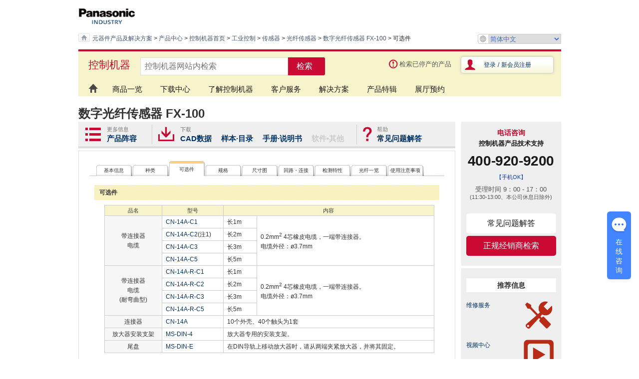

--- FILE ---
content_type: text/html;charset=UTF-8
request_url: https://device.panasonic.cn/ac/c/fasys/sensor/fiber/fx-100/option/index.jsp
body_size: 66909
content:




















































		



































































		























<!DOCTYPE html PUBLIC "-//W3C//DTD HTML 4.01 Transitional//EN">

<html lang="zh" dir="ltr">
<head>
	<meta http-equiv="content-type" content="text/html; charset=UTF-8">
	<meta http-equiv="content-language" content="zh">
	<meta http-equiv="content-script-type" content="text/javascript">
	<meta http-equiv="content-style-type" content="text/css">
	<title>数字光纤传感器 FX-100可选件 | 松下电器机电（中国）有限公司 控制机器 | Panasonic</title>
	<meta name="keywords" content="松下电器机电（中国）有限公司,松下,松下电器机电,Panasonic Corporation,Panasonic Corporation of China,Panasonic,松下神视,Panasonic Electric Works,松下电工,Matsushita,NAIS,控制机器,工业控制,FA,SUNX,数字光纤传感器,数字设定,光纤传感器,FX-100">
	<meta name="description" content="松下电器机电（中国）有限公司 控制机器 数字光纤传感器 FX-100、软件的商品信息。">
	<link rel="stylesheet" type="text/css" media="screen,tv,projection,print" href="/ac/c/common/css/common.css">
	
	<link rel="stylesheet" type="text/css" media="print" href="/ac/c/common/css/print.css">
	<script src="//g.alicdn.com/frontend-lib/frontend-lib/2.3.74/antidom.js"></script><script src="//o.alicdn.com/frontend-lib/common-lib/jquery.min.js"></script><script type="text/javascript" src="/ac/c/common/js/library.js"></script>
	<script type="text/javascript" src="/ac/c/common/js/heightLine.js"></script>

	<link rel="stylesheet" type="text/css" href="/ac/c/common/css/ga2012_print.css" media="print">
	<link rel="stylesheet" type="text/css" href="/ac/c/common/css/ga2012_base.css" media="all">
	
	
<link href="https://ce.mf.marsflag.com/latest/css/mf-search.css" rel="stylesheet" type="text/css" media="all" charset="UTF-8">
<style>
    .mf_finder_searchBox_submit {
    background-color: #C90A33;
}
.mf_finder_searchBox_items {
    padding: .5rem 0 0;
    width: 370px;
}
</style>

</head>
<body id="p" onLoad="focus();tinyScrolling.init();">
	<div id="Wrapper"><div id="body">
	
<!--告知エリア-->
<!--<div style="padding: 7px 4px; margin: 0 auto; background-color: #F6D4D4; font-size: 12px; text-align: center;"> <p class="Para"><strong>【系统维护通知】 2021年11月7日（星期日）10:00～15:00</strong>　因系统维护，控制机器网站将停止服务，敬请谅解。</p>
</div>-->

<div id="p0401-header_navigation-container">
<div id="p0401-header_navigation-area">
<!--[HEADER BLOCK]-->
<div id="ga2012_header">
	<div class="ga2012_identity"><a href="https://industrial.panasonic.cn/"><img src="/ac/c/common/images/hd_logo.png" alt="Panasonic 松下电器 China" style="width: 113px;padding: 16px 0 12px;"></a>
	</div>
	<div class="ga2012_utility">
    	<!--
		<ul>
		<li class="first-child"><a href="http://panasonic.cn/products/">产品中心</a></li>
		<li><a href="http://panasonic.cn/support/">支持</a></li>
		</ul>
        -->
		<!--<form method="get" action="http://device.panasonic.cn/search_ac/" name="search" method="get">
		<fieldset>
		<legend>Search Panasonic China Automation Controls Site</legend>
		<input type="text" class="ga2012_searchBox" name="query" value="" title="网站内容搜索">
		<input type="image" src="/ac/c/common/images/ga2012_search_submit.gif" alt="搜索" value="" class="ga2012_searchBtn" />
		<input type="hidden" name="ie" value="UTF-8">
		<input name="hitsPerPage" value="10" type="hidden">
		<input name="lang" value="zh" type="hidden">
		<input name="hitsPerSite" value="0" type="hidden">
		<input name="clustering" value="" type="hidden">
		</fieldset>
		</form>-->

	</div>
</div>
<!--/[HEADER BLOCK]-->




    
<!-- /p0401-header_navigation-area --></div>


<!-- /p0401-header_navigation-container --></div>




<!--[BREADCRUMBS BLOCK]-->
<div id="pan_kuzu" class="ga2012_breadcrumbs">
<p>
<a href="http://panasonic.cn/"><img src="/ac/c/common/images/ga2012_icn_home.jpg" alt="Panasonic Home"></a>
<span class="page"><a href="http://industrial.panasonic.cn/ea">元器件产品及解决方案</a></span>
<span class="page"> &gt; <a href="http://industrial.panasonic.cn/ea/products">产品中心</a></span>
<span class="page"> &gt; <a href="/ac/c/index.jsp">控制机器首页</a></span>
<span class="page"> &gt; <a href="/ac/c/fasys/index.jsp">工业控制</a></span>
<span class="page"> &gt; <a href="/ac/c/fasys/sensor/index.jsp">传感器</a></span>
<span class="page"> &gt; <a href="/ac/c/fasys/sensor/fiber/index.jsp">光纤传感器</a></span>
<span class="page"> &gt; <a href="/ac/c/fasys/sensor/fiber/fx-100/index.jsp">数字光纤传感器 FX-100</a></span>
<span class="page"> &gt; 可选件</span>
<!-- WPM_HISTORY -->
</p>
</div>



<!--[SUB NAVI BLOCK]-->

<SCRIPT language="JavaScript">
<!--
function OpenLink(){
var n = document.site_select_form1.link.selectedIndex;
if (n != -1){
location.href = document.site_select_form1.link.options[n].value;
}
}
//-->
</SCRIPT>
<div id="nav00">
<form id="nav" name="site_select_form1">
<select name="link" onChange="OpenLink()">
<option value='/ac/j/fasys/sensor/fiber/fx-100/option/index.jsp'>日本語</option>
<option value='/ac/e/fasys/sensor/fiber/fx-100/option/index.jsp'>English</option>
<option value='/ac/ae/fasys/sensor/fiber/fx-100/option/index.jsp'>English (Asia Pacific)</option>
<option selected="selected" value='/ac/c/fasys/sensor/fiber/fx-100/option/index.jsp'>简体中文</option>
<option value='/ac/tw/fasys/sensor/fiber/fx-100/option/index.jsp'>繁體中文</option>
<option value='/ac/kr/fasys/sensor/fiber/fx-100/option/index.jsp'>한국어</option>
</select>
</form>
</div>
<br class="clear" />
<!--/[SUB NAVI BLOCK]-->
<!--検索ページで非表示　20200828追加-->
<!--特定のリレー商品ページで非表示　20240311追加-->
<script type="text/javascript">
	<!--
		$(document).ready(function () {
		if(window.location.href.indexOf('index.jsp?c=search') > -1 ) {
			var elm = document.getElementById('nav00');
			elm.style.visibility = 'hidden';
		}
		if(window.location.href.indexOf('interception/index.jsp') > -1 ) {
			var elm = document.getElementById('nav00');
			elm.style.visibility = 'hidden';
		}
		if(window.location.href.indexOf('photo-ic/index.jsp') > -1 ) {
			var elm = document.getElementById('nav00');
			elm.style.visibility = 'hidden';
		}
		if(window.location.href.indexOf('safety/index.jsp') > -1 ) {
			var elm = document.getElementById('nav00');
			elm.style.visibility = 'hidden';
		}
		if(window.location.href.indexOf('interface-terminal/index.jsp') > -1 ) {
			var elm = document.getElementById('nav00');
			elm.style.visibility = 'hidden';
		}
	});
	//-->
</script>

<!--/[BREADCRUMBS BLOCK]-->


		<!-- SearchBlockA -->	
		









<!-- marsfinderoff: index -->
<div class="noindex">
<div id="gNav">

	<div class="clearfix">
	  <p id="gnavTitle"><a href="/ac/c/index.jsp" title="控制机器">控制机器</a></p>

<div id="gnavSearchArea">

	<!--	<form action="/ac/c/search_num/index.jsp?c=search" method="post" id="gnavSearchForm">

				<input type="text" name="part_no" id="query" class="query-text noValue" value="">

				<input type="image" src="/ac/c/common/images/gnav_btn_num.png" title="订货产品号检索" alt="订货产品号检索" id="gNavBtnNum" class="imgover" value="订货产品号检索">

			</form>-->

	<!--			<form id="gnavSearchArea" action="//industry.panasonic.com/ac/search/cn_all/search.x" target="_self" method="get">

				<input id="MF_cross_phrase" name="q" value="" autocomplete="off" class="query-text noValue" type="text">

				<input src="/ac/c/common/images/gnav_btn_num.png" title="检索" alt="检索" id="" class="imgover" value="检索" lsrc="/ac/c/common/images/gnav_btn_num_r.png" type="image">

				<input name="ie" value="utf8" type="hidden">

			</form>-->
<!-- ↓検索窓用カスタムエレメント -->
<link rel="stylesheet" href="https://ce.mf.marsflag.com/latest/css/mf-search.css">

<div class="mf_finder_container">
	<mf-search-box submit-text="检索"
		ajax-url="https://finder.api.mf.marsflag.com/api/v1/finder_service/documents/5aaf00a8/search"
		serp-url="//industry.panasonic.com/ac/search/cn_all/" target-blank
		options-hidden doctype-hidden placeholder="控制机器网站内检索"></mf-search-box>
</div>

			<script type="text/javascript" charset="UTF-8"><!--//

				window.mf_sug3_opt = {

				base_api_url : "//wd.marsflag.com/mars_suggest/api/pdev_pr/v1/"

				,base_href_url : "//device.panasonic.cn"

				,base_prod_url : "//device.panasonic.cn/ac/c/search_num/index.jsp?c=detail&part_no="

				,show_thumbnail: true

				,parse_discon : true

				,discon_text : "已停产的产品"

				,discon_s_text : "停产品"

				,placeholder : "控制机器网站内检索"

				,cat_headers : ["产品类别", "从产品名", "订货产品号/型号"]

				,cat_names : ["产品类别", "从产品名", "订货产品号", "型号"]

				,width : 967 //

				,frame_offset : { top: 0, left: -124 } // ( )

				,input_target : ".mf_finder_searchBox_query_input" // CSS

				,lang : "CN"

				};

				//--></script>

				<script src="//i.marsflag.com/mf2file/site/ext/sug3/sug3_ext.js" type="text/javascript" charset="UTF-8"></script>

				</div>
				<style>
					.mf_sug3_category p {
						font-size: 12px !important;
					}
				
					/* Search Box Suggestion Styles */
					.mf_finder_searchBox_suggest_items {
						display: none !important;
					}
				
					.mf_finder_searchBox_submit {
						background-color: #C90A33;
						color: #ffffff;
					}
				
					.mf_finder_searchBox_items {
						display: flex;
						align-items: stretch;
						padding: 0.5rem 0 0;
						max-width: 100%;
					}
				
					.mf_finder_searchBox_submit:before {
						content: none !important;
					}
				</style>

	</div>

	<p id="gnavCompletion"><a href="/ac/c/service/production_completion/index.jsp" title="检索已停产的产品">检索已停产的产品</a></p>



	

    <!-- ログイン前 -->

    <!-- ログインフォーム削除 20160105-->

	<script type="text/javascript">

		function goLoginPage() {

			var f = document.loginLogoutForm;

			f.method="post";

			f.target="_self";

			f.action="https://device.panasonic.cn/ac/c/user/index.jsp;jsessionid=04E143C8853C00C198A456480E14C515";

			

			f.submit();

		}

	</script>

	<div id="gNavMember" class="isClose">

		<div id="gNavMemberHead">

			<a href='#'><span>登录</span>/<span>新会员注册</span></a>

		</div>

        <div id="gNavMemberBody">

			<form name="loginLogoutForm" action='https://device.panasonic.cn/ac/c/user/index.jsp;jsessionid=04E143C8853C00C198A456480E14C515' method="post" id="gNavMemberForm">

				<input type="hidden" name="rp" value="https://device.panasonic.cn/ac/c/fasys/sensor/fiber/fx-100/option/index.jsp">

				

            <ul id="gNavMemberBtns" style="margin-top:18px;">

					<li><a href="javascript:goLoginPage()" title="登录"><img src="/ac/c/common/images/gnav_member_btn_login.jpg" alt="登录" id="gNavMemberBtnRegister" class="imgover"></a></li>

				</ul>

			</form>

        <ul id="gNavMemberBtns" style="margin-top:18px;">

					<li><a href='https://device.panasonic.cn/ac/c/user/new/index.jsp' target="_blank" title="新会员注册"><img src="/ac/c/common/images/gnav_member_btn_register.jpg" alt="新会员注册" id="gNavMemberBtnRegister" class="imgover"></a></li>

				</ul>

        </div>



	</div>

 <!-- ログインフォーム削除 ここまで　-->



    <!--	<script type="text/javascript">

		function goLogin() {

			var f = document.loginLogoutForm;

			f.method="post";

			f.target="_self";

			f.action="https://device.panasonic.cn/ac/c/user/index.jsp;jsessionid=04E143C8853C00C198A456480E14C515?c=login";

			

			f.submit();

		}

	</script>

	<div id="gNavMember" class="isClose">

		<div id="gNavMemberHead">

			<a href="#"><span>登录</span>/<span>新会员注册</span></a>

		</div>

		<div id="gNavMemberBody">

			<form name="loginLogoutForm" action='https://device.panasonic.cn/ac/c/user/index.jsp;jsessionid=04E143C8853C00C198A456480E14C515?c=login' method="post" id="gNavMemberForm">

				<input type="hidden" name="rp" value="https://device.panasonic.cn/ac/c/fasys/sensor/fiber/fx-100/option/index.jsp">

				

				<p id="textBoxID"><input id="fID" class="loginTextBox noValue" name="id" type="text"></p>

				<p id="textBoxPass"><input id="fPass" class="loginTextBox noValue" name="passwd" type="password" maxlength="20"></p>

				<p id="gNavMemberRemember"><input id="remember_me" name="remember_me" type="checkbox" value="1" checked="checked"><label for="remember_me">从下次开始免登录</label></p>

                <ul id="gNavMemberBtns">

					<li><a href="javascript:goLogin()" title="登录"><img src="/ac/c/common/images/gnav_member_btn_login.jpg" alt="登录" id="gNavMemberBtnLogin" class="imgover"></a></li>

				</ul>

				<ul id="gNavMemberLinks">

					<li><a href='https://device.panasonic.cn/ac/c/user/pw_reset/index.jsp' target="_blank" title="忘记密码？">忘记密码？</a></li>

				</ul>

				<ul id="gNavMemberBtns" style="margin-top:18px;">

					<li><a href='https://device.panasonic.cn/ac/c/user/new/index.jsp' target="mewpop1" title="新会员注册"><img src="/ac/c/common/images/gnav_member_btn_register.jpg" alt="新会员注册" id="gNavMemberBtnRegister" class="imgover"></a></li>

				</ul>



			</form>

		</div>

	</div>

	-->

	<!-- /ログイン前 -->

	



	<ul id="gNavMenu" class="clearfix">

		<li id="gnavMenuHome"><a href="/ac/c/index.jsp" title="控制机器首页"><img src="/ac/c/common/images/gnav_menu_home.png" alt="控制机器首页" width="50" height="20" class="imgover"></a></li>

		<li>

			<a href="#" title="商品一览" class="gnavMenuLevel01">商品一览</a>

			<ul id="gnavMenuList" class="gnavMenuSub clearfix">

				<li class="cat cat01 clearfix">

					<span><a href="/ac/c/control/index.jsp" title="控制・输入元器件">控制・输入元器件</a></span>

					<ul class="group01">

						<li><a href="/ac/c/control/relay/index.jsp" title="继电器·光电耦合器">继电器·光电耦合器</a></li>

						<li><a href="/ac/c/control/connector/index.jsp" title="连接器">连接器</a></li>

						<li><a href="/ac/c/control/switch/index.jsp" title="开关">开关</a></li>

						<li><a href="/ac/c/control/encoders-potentiometers/index.jsp" title="编码器·电位器">编码器·电位器</a></li>

						<li><a href="/ac/c/control/touch-solution/index.jsp" title="触摸屏">触摸解决方案</a></li>

					

					</ul>

				</li>

				<li class="cat cat02 clearfix">

					<span><a href="/ac/c/fasys/index.jsp" title="工业控制">工业控制</a></span>

					<ul class="group01">

						<li><a href="/ac/c/fasys/sensor/fiber/index.jsp" title="光纤传感器">光纤传感器</a></li>

						<li><a href="/ac/c/fasys/sensor/photoelectric/index.jsp" title="光电传感器・激光传感器">光电传感器・<br />激光传感器</a></li>

						<li><a href="/ac/c/fasys/sensor/micro/index.jsp" title="微型光电传感器">微型光电传感器</a></li>

						<li><a href="/ac/c/fasys/sensor/safety/index.jsp" title="光幕传感器・安全设备">光幕传感器・安全设备</a></li>

						<li><a href="/ac/c/fasys/sensor/area/index.jsp" title="区域传感器">区域传感器</a></li>

						<li><a href="/ac/c/fasys/sensor/proximity/index.jsp" title="接近传感器">接近传感器</a></li>

						<li><a href="/ac/c/fasys/sensor/particular/index.jsp" title="特殊用途传感器">特殊用途传感器</a></li>

						<li><a href="/ac/c/fasys/sensor/controllers/index.jsp" title="传感器外围设备">传感器外围设备</a></li>

						<li><a href="/ac/c/fasys/sensor/wiresaving/index.jsp" title="省配线系统・简易省配线系统">省配线系统・<br />简易省配线系统</a></li>

					</ul>

					<ul class="group02">

						<li><a href="/ac/c/fasys/plc/index.jsp" title="可编程控制器">可编程控制器</a></li>
                        <li><a href="/ac/c/motor/motion-controller/index.jsp" title="运动控制器">运动控制器</a></li>

						<li><a href="/ac/c/fasys/hmi/index.jsp" title="可编程智能操作面板">可编程智能操作面板</a></li>

                        <li><a href="/ac/c/fasys/pressure/index.jsp" title="压力传感器·开关">压力传感器·开关</a></li>

						<li><a href="/ac/c/fasys/measurement/index.jsp" title="检查・判別・测量用传感器">检查・判別・<br />测量用传感器</a></li>

						<li><a href="/ac/c/fasys/staticsys/index.jsp" title="静电消除产品">静电消除产品</a></li>

                          <li><a href="/ac/c/fasys/processing/index.jsp" title="激光焊接机">激光焊接机</a></li>
						<li><a href="/ac/c/fasys/lasermarker/index.jsp" title="激光打标机・二维码读取器">激光打标机・<br />二维码读取器</a></li>

						<li><a href="/ac/c/fasys/vision/index.jsp" title="图像处理装置">图像处理装置</a></li>

						<li><a href="/ac/c/fasys/inverter/index.jsp" title="变频器">变频器</a></li>

						<li><a href="/ac/c/fasys/uv/index.jsp" title="紫外线硬化装置">紫外线硬化装置</a></li>

					</ul>

					<ul class="group03">

						<li><a href="/ac/c/motor/fa-motor/ac-servo/index.jsp" title="AC伺服电机">AC伺服电机</a></li>

            

						<li><a href="/ac/c/motor/fa-motor/brushless/index.jsp" title="无刷电机">无刷电机</a></li>

						<li><a href="/ac/c/motor/fa-motor/geared/index.jsp" title="小形齿轮电机">小形齿轮电机</a></li>

						<li><a href="/ac/c/motor/ha-motor/index.jsp" title="设备和家用・车载用电机">设备和家用・<br>车载用电机</a></li>

						<li><a href="/ac/c/fasys/eco/index.jsp" title="支持节能的元器件">支持节能的元器件</a></li>

						<li><a href="/ac/c/fasys/component/timer/index.jsp" title="定时器">定时器</a></li>

						<li><a href="/ac/c/fasys/component/timeswitch/index.jsp" title="定时开关">定时开关</a></li>

						<li><a href="/ac/c/fasys/component/counter/index.jsp" title="计数器">计数器</a></li>

						<li><a href="/ac/c/fasys/component/hour_meter/index.jsp" title="计时器">计时器</a></li>

						<li><a href="/ac/c/fasys/component/temperature_controller/index.jsp" title="温度控制器">温度控制器</a></li>

						<li><a href="/ac/c/fasys/component/limit_switch/index.jsp" title="限位开关">限位开关</a></li>

					</ul>

				</li>

				<li class="cat cat03 clearfix">

					<span>关联信息</span>

					<ul class="group01">

						<li><a href="/ac/c/control/list_search_spec/index.jsp" title="规格检索">规格检索</a></li>

						<li><a href="https://industry.panasonic.com/ac/spec/panasonic_ac/cn_fiber/cn_fiber/" title="光纤传感器规格检索">光纤传感器规格检索</a></li>

						<li><a href="/ac/c/service/production_completion/index.jsp" title="受注終了品">已停产的产品</a></li>

						<li><a href="/ac/c/service/export/information/index.jsp" title="海外安全标准">海外安全标准</a></li>

						<li><a href="/ac/c/service/environment/index.jsp" title="RoHS指令">符合RoHS指令一览表</a></li>

					</ul>

				</li>

			</ul>

		</li>

		<li>

			<a href="#" title="下载中心" class="gnavMenuLevel01">下载中心</a>

			<ul id="gnavMenuDl" class="gnavMenuSub clearfix">

				<li class="btn01 btn"><a href="/ac/c/dl_center/cad/index.jsp" title="CAD">CAD</a></li>

				<li class="btn02 btn"><a href="/ac/c/dl_center/catalog/index.jsp" title="样本·目录">样本·目录</a></li>

				<li class="btn03 btn"><a href="/ac/c/dl_center/manual/index.jsp" title="手册·说明书">手册·说明书</a></li>

				<li class="btn04 btn"><a href="/ac/c/dl_center/software/index.jsp" title="软件•其他">软件•其他</a></li>

			</ul>

		</li>

		<li>

			<a href="#" title="了解控制机器" class="gnavMenuLevel01">了解控制机器</a>

			<ul id="gnavMenuLearn" class="gnavMenuSub clearfix">

				<li class="cat cat01 clearfix">

					<span><a href="/ac/c/corp/nyumon/index.jsp" title="控制机器入门">控制机器入门</a></span>

					<ul class="group01">

						<li><a href="/ac/c/corp/nyumon/relay/index.jsp" title="继电器入门">继电器入门</a></li>

						<li><a href="/ac/c/corp/nyumon/connector/index.jsp" title="连接器入门">连接器入门</a></li>

						<li><a href="/ac/c/corp/nyumon/switch/index.jsp" title="开关入门">开关入门</a></li>

					</ul>

				</li>

				<li class="cat cat02 clearfix">

					<span><a href="/ac/c/tech/index.jsp" title="技术信息">技术信息</a></span>

					<ul class="group02">

						<li><a href="/ac/c/tech/toughcontact/index.jsp" title="TOUGH CONTACT">TOUGH CONTACT</a></li>
                        	<li><a href="/ac/c/fasys/special/tech_lasermarker/index.jsp" title="激光打标机技术的介绍">激光打标机技术的介绍</a></li>
                         	<li><a href="/ac/c/fasys/special/tech_laser_processing/index.jsp" title="激光加工技术的介绍">激光加工技术的介绍</a></li>

					</ul>

				</li>
<li class="cat cat02 clearfix">

					<span>视频中心</a></span>

					<ul class="group02">



						<li><a href="/ac/c/video/index.jsp" title="视频中心 ">视频中心 </a></li>
                        <li><a href="https://app.ma.scrmtech.com/meetings-api/sapIndex/SapSourceList?pf_uid=32485_2177&page=0&source=2&pf_type=3&home_channel_id=31823" title="直播回放 ">直播回放</a></li>

					</ul>

				</li>


			</ul>

		</li>
	
	

		<li>

			<a href="#" title="客户服务" class="gnavMenuLevel01">客户服务</a>

			<ul id="gnavMenuSupport" class="gnavMenuSub clearfix">

				<li class="cat cat01 clearfix">

					<span>技术咨询窗口</span>

					<ul class="group01">

						<li><a href="/ac/c/service/index.jsp#ANCHOR01" title="电话问询">电话问询</a></li>



						<li><a href="https://device.panasonic.cn/ac/c/service/faq/" title="常见问题解答"  target="mewpop1">常见问题解答</a></li>

					</ul>

				</li>

				<li class="cat cat02 clearfix">

					<span>销售咨询窗口</span>

					<ul class="group01">

						<li><a href="/ac/c/salesnetwork/index.jsp" title="国内销售网络一览">国内销售网络一览</a></li>

						<li><a href="https://device.panasonic.cn/php/d-check/" title="正规经销商检索">正规经销商检索</a></li>
							<li><a href="https://device.panasonic.cn/php/fae/" title="经销商FAE资质检索">经销商FAE资质检索</a></li>



						<li><a href="/ac/c/salesnetwork/globalnetwork/index.jsp" title="全球销售网络">全球销售网络</a></li>



					</ul>

				</li>

				<li class="cat cat03 clearfix">

					<span><a href="/ac/c/service/index.jsp" title="服务与支持">服务与支持</a></span>

					<ul class="group01">

						<li><a href="/ac/c/service/export/information/index.jsp" title="海外安全标准">海外安全标准</a></li>

						<li><a href="/ac/c/service/environment/index.jsp" title="符合RoHS指令一览表">符合RoHS指令一览表</a></li>

						<li><a href="/ac/c/service/production_completion/index.jsp" title="已停产的产品">已停产的产品</a></li>

					


					</ul>

				</li>








    <li class="cat cat04 clearfix">

                 <span>企业信息</span>

                    <ul class="group01">

                    <li><a href="/ac/c/whatsnew/2018/4/20/index.jsp" title="企业介绍 ">企业介绍</a></li>
                      <li><a href="https://app.ma.scrmtech.com/meetings-api/sapIndex/SapSourceList?pf_uid=32485_2177&page=0&source=2&pf_type=3&home_channel_id=31823" title="活动中心 ">活动中心</a></li>

                  </ul>

				</li>


			</ul>

		</li>
<!-- 这是解决方案导航 -->
        <li>
		   
			<a href="https://page.ma.scrmtech.com/cyy-form/index?pf_uid=32485_2177&id=29146&main_id=32485&wx_id=2177&channel=31823&lang=zh-CN" target="_blank" title="解决方案" class="gnavMenuLevel01">解决方案</a>
		   
			<ul id="gnavMenuSolution" class="gnavMenuSub clearfix">
				<span style="text-align: center;"><a href="https://page.ma.scrmtech.com/cyy-form/index?pf_uid=32485_2177&id=29146&main_id=32485&wx_id=2177&channel=31823&lang=zh-CN" target="_blank" style="font-weight: bolder;color: white;">解决方案TOP</a></span>
                
             
                <li class="cat cat01 clearfix">
					<ul class="group01">
						
                       <li><a href="https://page.ma.scrmtech.com/cyy-form/index?pf_uid=32485_2177&id=40065&main_id=32485&wx_id=2177&channel=31823&lang=zh-CN" title="高速植毛机" target="mewpop1">高速植毛机</a><span1 style="color: white;background-color: red;font-size: 0.8em;">new</span1></li>		

						<li><a href="https://page.ma.scrmtech.com/cyy-form/index?pf_uid=32485_2177&id=36613&main_id=32485&wx_id=2177&channel=31823&lang=zh-CN" title="圆刀模切机" target="mewpop1">圆刀模切机</a><span1 style="color: white;background-color: red;font-size: 0.8em;">new</span1></li>	
						
                        <li><a href="https://page.ma.scrmtech.com/cyy-form/index?pf_uid=32485_2177&id=35862&main_id=32485&wx_id=2177&channel=31823&lang=zh-CN" title="平网曲面丝网印刷" target="mewpop1">平网曲面丝网印刷</a></li>							
					</ul>
				</li>

                <li class="cat cat02 clearfix">
					<ul class="group02">
						<li><a href="https://page.ma.scrmtech.com/cyy-form/index?pf_uid=32485_2177&id=34263&main_id=32485&wx_id=2177&channel=31823&lang=zh-CN" title="光纤绕线机" target="mewpop1">光纤绕线机</a></li>		
                        
                        <li><a href="https://page.ma.scrmtech.com/cyy-form/index?pf_uid=32485_2177&id=35134&main_id=32485&wx_id=2177&channel=31823&lang=zh-CN" title="3C贴标机" target="mewpop1">3C贴标机</a></li>							
					</ul>
				</li>        
                
				<li class="cat cat03 clearfix">
					<ul class="group03">
						<li><a href="https://page.ma.scrmtech.com/cyy-form/index?pf_uid=32485_2177&id=21581&main_id=32485&wx_id=2177&channel=31823&lang=zh-CN" title="锂电模切机" target="mewpop1">锂电模切机</a></li>
						<li><a href="https://page.ma.scrmtech.com/cyy-form/index?pf_uid=32485_2177&id=19092&main_id=32485&wx_id=2177&channel=31823&lang=zh-CN" title="枕式包装机"  target="mewpop1">枕式包装机</a></li>							
					</ul>
				</li>
                
				<li class="cat cat04 clearfix">
					<ul class="group04">
						<li><a href="https://page.ma.scrmtech.com/cyy-form/index?pf_uid=32485_2177&id=30242&main_id=32485&wx_id=2177&channel=31823&lang=zh-CN" title="车载元器件" target="mewpop1">车载元器件</a></li>
						<li><a href="https://page.ma.scrmtech.com/cyy-form/index?pf_uid=32485_2177&id=29338&main_id=32485&wx_id=2177&channel=31823&lang=zh-CN" title="门襟缝纫机"  target="mewpop1">门襟缝纫机</a></li>
												
					</ul>
				</li>
                
                <li class="cat cat05 clearfix">
					<ul class="group05">
						
						<li><a href="https://page.ma.scrmtech.com/cyy-form/index?pf_uid=32485_2177&id=28317&main_id=32485&wx_id=2177&channel=31823&lang=zh-CN" title="西林瓶"  target="mewpop1">西林瓶</a></li>
						<li><a href="https://page.ma.scrmtech.com/cyy-form/index?pf_uid=32485_2177&id=27155&main_id=32485&wx_id=2177&channel=31823&lang=zh-CN" title="泡罩机"  target="mewpop1">泡罩机</a></li>							
					</ul>
				</li>

              
                
                
			</ul>
		</li>		
	    
<!-- 这是产品特辑导航 -->	
	    <li>
		   
			<a href="https://page.ma.scrmtech.com/cyy-form/index?pf_uid=32485_2177&id=29144&main_id=32485&wx_id=2177&channel=31823&lang=zh-CN" target="_blank" title="产品特辑" class="gnavMenuLevel01">产品特辑</a>
		   
			<ul id="gnavMenuProduct" class="gnavMenuSub clearfix">
				<span style="text-align: center;margin-bottom: 20px!important;"><a href="https://page.ma.scrmtech.com/cyy-form/index?pf_uid=32485_2177&id=29144&main_id=32485&wx_id=2177&channel=31823&lang=zh-CN" target="_blank" style="font-weight: bolder;color: white;">产品特辑专栏</a></span>
		
                
					<li class="cat cat01 clearfix">
						<span>伺服电机</span>
						<ul class="group01">
                        <li><a href="https://page.ma.scrmtech.com/cyy-form/index?pf_uid=32485_2177&id=36920&main_id=32485&wx_id=2177&channel=31823&lang=zh-CN" target="_blank" title="松下伺服电机E7">松下伺服电机E7</a><span1 style="color: white;background-color: red;font-size: 0.8em;">new</span1></li>
							<li><a href="https://page.ma.scrmtech.com/cyy-form/index?pf_uid=32485_2177&id=25744&main_id=32485&wx_id=2177&channel=31823&lang=zh-CN" target="_blank" title="松下伺服电机A7">松下伺服电机A7</a></li>
						</ul>
					</li>

					<li class="cat cat01 clearfix">
						<span>激光打标机</span>
						<ul class="group01">
                        <li><a href="https://page.ma.scrmtech.com/cyy-form/index?pf_uid=32485_2177&id=36941&main_id=32485&wx_id=2177&channel=31823&lang=zh-CN" target="_blank" title="短脉冲激光打标机LP-RV系列">短脉冲激光打标机LP-RV系列</a></li>
							<li><a href="https://page.ma.scrmtech.com/cyy-form/index?pf_uid=32485_2177&id=27779&main_id=32485&wx_id=2177&channel=31823&lang=zh-CN" target="_blank" title="CO2激光打标机LP-RH系列">CO<sub>2</sub>激光打标机LP-RH系列</a></li>
							<li><a href="https://page.ma.scrmtech.com/cyy-form/index?pf_uid=32485_2177&id=24475&main_id=32485&wx_id=2177&channel=31823&lang=zh-CN" target="_blank" title="3DFAYb激光打标机LP-ZV系列">3DFAYb激光打标机LP-ZV系列</a></li>
						</ul>
					</li>
					<li class="cat cat03 clearfix">
						<span>传感器</span>
						<ul class="group01">
                        <li><a href="https://page.ma.scrmtech.com/cyy-form/index?pf_uid=32485_2177&id=36486&main_id=32485&wx_id=2177&channel=31823&lang=zh-CN" target="_blank" title="圆柱型接近传感器GX-200系列">圆柱型接近传感器<br />GX-200系列</a><span1 style="color: white;background-color: red;font-size: 0.8em;">new</span1></li>
                          <li><a href="https://page.ma.scrmtech.com/cyy-form/index?pf_uid=32485_2177&id=37092&main_id=32485&wx_id=2177&channel=31823&lang=zh-CN" target="_blank" title="感测头分离型​ 压力传感器 DPH/DPC-100系列">感测头分离型​ 压力传感器<br /> DPH/DPC-100系列</a><span1 style="color: white;background-color: red;font-size: 0.8em;">new</span1></li>
							<li><a href="https://page.ma.scrmtech.com/cyy-form/index?pf_uid=32485_2177&id=30200&main_id=32485&wx_id=2177&channel=31823&lang=zh-CN" target="_blank" title="网络功能一体型激光位移传感器HL-G2系列">激光位移传感器HL-G2系列</a></li>
							<li><a href="https://page.ma.scrmtech.com/cyy-form/index?pf_uid=32485_2177&id=32227&main_id=32485&wx_id=2177&channel=31823&lang=zh-CN" target="_blank" title="数字光纤传感器FX-200系列">数字光纤传感器FX-200系列</a></li>							
						</ul>
					</li>
					<li  class="cat cat04 clearfix">
						<span>变频器</span>
						<ul class="group01">
							<li><a href="https://page.ma.scrmtech.com/cyy-form/index?pf_uid=32485_2177&id=37513&main_id=32485&wx_id=2177&channel=31823&lang=zh-CN" target="_blank" title="小型矢量型变频器MK530系列">小型矢量型变频器<br />MK530系列</a><span1 style="color: white;background-color: red;font-size: 0.8em;">new</span1></li>
							
						</ul>
					</li>
                    
                    	<li  class="cat cat04 clearfix">
						<span>可编程控制器</span>
						<ul class="group01">
							<li><a href="https://page.ma.scrmtech.com/cyy-form/index?pf_uid=32485_2177&id=38958&main_id=32485&wx_id=2177&channel=31823&lang=zh-CN" target="_blank" title="FP-XH系列 EtherCAT通信插件">FP-XH系列 EtherCAT通信插件</a><span1 style="color: white;background-color: red;font-size: 0.8em;">new</span1></li>
							
						</ul>
					</li>
                    
               
                    <br />
                    	
                    		<ul style="margin-bottom: 20px;">
                            
                         
                    <li class="cat cat01 clearfix">
						<span>继电器・<br />光电耦合器</span>
						<ul class="group01">
							<li><a href="https://page.ma.scrmtech.com/cyy-form/index?pf_uid=32485_2177&id=29462&main_id=32485&wx_id=2177&channel=31823&lang=zh-CN" target="_blank" title="安全继电器">安全继电器</a></li>
							<li><a href="https://page.ma.scrmtech.com/cyy-form/index?pf_uid=32485_2177&id=19416&main_id=32485&wx_id=2177&channel=31823&lang=zh-CN" target="_blank" title="PhotoMOS HF型">PhotoMOS HF型</a></li>
							<li><a href="https://page.ma.scrmtech.com/cyy-form/index?pf_uid=32485_2177&id=23832&main_id=32485&wx_id=2177&channel=31823&lang=zh-CN" target="_blank" title="PhotoMOS SOP4型">PhotoMOS SOP4型</a></li>
							<li><a href="https://page.ma.scrmtech.com/cyy-form/index?pf_uid=32485_2177&id=23143&main_id=32485&wx_id=2177&channel=31823&lang=zh-CN" target="_blank" title="PhotoMOS GU型">PhotoMOS GU型</a></li>
						</ul>
					</li>
                       <li class="cat cat02 clearfix">
						<span>开关</span>
						<ul class="group01">
							<li><a href="https://page.ma.scrmtech.com/cyy-form/index?pf_uid=32485_2177&id=35589&main_id=32485&wx_id=2177&channel=31823&lang=zh-CN" target="_blank" title="绿松石行程双回路微动开关">绿松石行程双回路<br />微动开关<span1 style="color: white;background-color: red;font-size: 0.8em;">new</span1></a></li>
                            <li><a href="https://page.ma.scrmtech.com/cyy-form/index?pf_uid=32485_2177&id=34894&main_id=32485&wx_id=2177&channel=31823&lang=zh-CN" target="_blank" title="检测开关">检测开关</a></li>
							<li><a href="https://page.ma.scrmtech.com/cyy-form/index?pf_uid=32485_2177&id=27559&main_id=32485&wx_id=2177&channel=31823&lang=zh-CN" target="_blank" title="轻触开关">轻触开关</a></li>
						</ul>
					</li>
                    
                    
					
					
					<li style="" class="cat cat03 clearfix">
						<span>连接器</span>
						<ul class="group01">
							<li><a href="https://page.ma.scrmtech.com/cyy-form/index?pf_uid=32485_2177&id=27200&main_id=32485&wx_id=2177&channel=31823&lang=zh-CN" target="_blank" title="光学有源连接器（AOC）">光学有源连接器（AOC）</a></li>
						</ul>
			
<!--

				<ul style="margin-bottom: 20px;">
					<li style="width: 270px;" class="cat cat04 clearfix">
						<span><a href="https://page.ma.scrmtech.com/cyy-form/index?pf_uid=32485_2177&id=30746&main_id=32485&wx_id=2177&channel=31823&lang=zh-CN" target="_blank" title="电容器">电容器</a></span>
						<ul class="group01">
							<li><a href="https://page.ma.scrmtech.com/cyy-form/index?pf_uid=32485_2177&id=29781&main_id=32485&wx_id=2177&channel=31823&lang=zh-CN" target="_blank" title="松下导电性聚合物电容器SP-CAP">松下导电性聚合物电容器SP-CAP</a></li>
						</ul>
					</li>	
					<li style="width: 270px;" class="cat cat04 clearfix">
						<span><a href="https://page.ma.scrmtech.com/cyy-form/index?pf_uid=32485_2177&id=29580&main_id=32485&wx_id=2177&channel=31823&lang=zh-CN" target="_blank" title="电感器">电感器</a></span>
						<ul class="group01">
							<li><a href="https://page.ma.scrmtech.com/cyy-form/index?pf_uid=32485_2177&id=28909&main_id=32485&wx_id=2177&channel=41501&lang=zh-CN" target="_blank" title="松下车载用功率电感器PCC-MC">松下车载用功率电感器PCC-MC</a></li>
						</ul>
					</li>				
					<li style="" class="cat cat05 clearfix">
						<span><a href="https://page.ma.scrmtech.com/cyy-form/index?pf_uid=32485_2177&id=31154&main_id=32485&wx_id=2177&channel=31823&lang=zh-CN" target="_blank" title="电阻">电阻</a></span>
						<ul class="group01">
							<li><a href="https://page.ma.scrmtech.com/cyy-form/index?pf_uid=32485_2177&id=32942&main_id=32485&wx_id=2177&channel=31823&lang=zh-CN" target="_blank" title="松下薄膜电阻ERA*V/K/P系列"><span1 style="color: white;background-color: red;font-size: 0.8em;">new</span1>松下薄膜电阻ERA*V/K/P系列</a></li>
						</ul>
					</li>			
				</ul>				
				
-->
				

				
		
					<li class="cat cat05 clearfix">
						<span>触摸解决方案</span>
						<ul class="group01">
							<li><a href="https://page.ma.scrmtech.com/cyy-form/index?pf_uid=32485_2177&id=23642&main_id=32485&wx_id=2177&channel=31823&lang=zh-CN" target="_blank" title="电容式触摸屏">电容式触摸屏</a></li>
							<li><a href="https://page.ma.scrmtech.com/cyy-form/index?pf_uid=32485_2177&id=28777&main_id=32485&wx_id=2177&channel=31823&lang=zh-CN" target="_blank" title="透明导电膜">透明导电膜</a><span1 style="color: white;background-color: red;font-size: 0.8em;">new</span1></li>							
						</ul>
					</li>			
			
                
                	
					<li class="cat cat05 clearfix">
						<span>流体轴承冷却风扇</span>
						<ul class="group01">
							<li><a href="https://page.ma.scrmtech.com/cyy-form/index?pf_uid=32485_2177&id=39189&main_id=32485&wx_id=2177&channel=31823&lang=zh-CN" target="_blank" title="流体轴承冷却风扇">流体轴承冷却风扇</a><span1 style="color: white;background-color: red;font-size: 0.8em;">new</span1></li>	
											
						</ul>
					</li>			
				</ul>
                
                
			 
			 
			 </ul>
			 
		</li>	
       
       <li>
		   
			<a href="https://page.ma.scrmtech.com/cyy-form/index?pf_uid=32485_2177&id=20867&main_id=32485&wx_id=2177&channel=31823&lang=zh-CN" title="展厅预约" class="gnavMenuLevel01">展厅预约</a>
		   
		</li>
	



			</ul>

		</li>

	</ul>



</div>
</div>
<!-- marsfinderon: index -->
<br clear="all" />


		<!-- /SearchBlockA -->

		<!-- HeadingA1 -->
		<h1 class="HeadingA1"><span><strong class="StrongWord">数字光纤传感器 FX-100</strong></span></h1>
		<!-- /HeadingA1 -->

		<!-- ========== contentArea-main ========== -->
		<div id="contentArea-main">
		


























































		










<div id="navHeight">
<div id="cLineup">
	<div class="cLineupInner">
		<ul class="cLineupMenus clearfix">
			<li class="cLineupLineup cLineupMenu">
				<a href="/ac/c/fasys/sensor/fiber/index.jsp" title="产品阵容">产品阵容</a>
			</li>
			<li class="cLineupLineupDl cLineupMenu">
				
				<a href='/ac/c/dl/cad/index.jsp?series_cd=1413' title="CAD数据">CAD数据</a>　
				<a href='/ac/c/dl/catalog/index.jsp?series_cd=1413' title="样本·目录">样本·目录</a>　
				<a href='/ac/c/dl/manual/index.jsp?series_cd=1413' title="手册·说明书">手册·说明书</a>　
				软件•其他
				
			</li>
			<li class="cLineupHelp cLineupMenu">
				
				
				<a href="https://device.panasonic.cn/php/faq/?type=list&category=41" title="常见问题解答">常见问题解答</a>
				
			</li>
		</ul>
	</div>
</div>
</div>






			<div class="contentArea-main-lv1-padder">

		<!-- @ Lv1Wrap @ -->
		<div class="Lv1Wrap">

			
		<!-- PageNavWideATop -->
		<div class="PageNavWideATop">

		<table cellspacing="0" class="MainTable Tab9">
			<tr>
<td class="Item"><div onClick="chgLocationTabNav(this)"><div><div><table cellspacing="0"><tr><td><a href="/ac/c/fasys/sensor/fiber/fx-100/index.jsp"><span>基本信息</span></a></td></tr></table></div></div></div></td><td class="Item"><div onClick="chgLocationTabNav(this)"><div><div><table cellspacing="0"><tr><td><a href="/ac/c/fasys/sensor/fiber/fx-100/price/index.jsp"><span>种类</span></a></td></tr></table></div></div></div></td><td class="Item On"><div><div><div><table cellspacing="0"><tr><td><span>可选件</span></td></tr></table></div></div></div></td><td class="Item"><div onClick="chgLocationTabNav(this)"><div><div><table cellspacing="0"><tr><td><a href="/ac/c/fasys/sensor/fiber/fx-100/spec/index.jsp"><span>规格</span></a></td></tr></table></div></div></div></td><td class="Item"><div onClick="chgLocationTabNav(this)"><div><div><table cellspacing="0"><tr><td><a href="/ac/c/fasys/sensor/fiber/fx-100/size_figure/index.jsp"><span>尺寸图</span></a></td></tr></table></div></div></div></td><td class="Item"><div onClick="chgLocationTabNav(this)"><div><div><table cellspacing="0"><tr><td><a href="/ac/c/fasys/sensor/fiber/fx-100/circuit/index.jsp"><span>回路・连接</span></a></td></tr></table></div></div></div></td><td class="Item"><div onClick="chgLocationTabNav(this)"><div><div><table cellspacing="0"><tr><td><a href="/ac/c/fasys/sensor/fiber/fx-100/characteristic/index.jsp"><span>检测特性</span></a></td></tr></table></div></div></div></td><td class="Item"><div onClick="chgLocationTabNav(this)"><div><div><table cellspacing="0"><tr><td><a href="/ac/c/fasys/sensor/fiber/fx-100/fiberlist2/index.jsp"><span>光纤一览</span></a></td></tr></table></div></div></div></td><td class="Item"><div onClick="chgLocationTabNav(this)"><div><div><table cellspacing="0"><tr><td><a href="/ac/c/fasys/sensor/fiber/fx-100/attention/index.jsp"><span>使用注意事项</span></a></td></tr></table></div></div></div></td>
			</tr>
		</table>
	</div>
	<!-- /PageNavWideATop -->
    
    <!-- HeadingB1 -->
    <h2 class="HeadingB1">可选件</h2>
    <!-- /HeadingB1 -->
	

	<!-- @ Lv2Wrap @ -->
	<div class="Lv2Wrap">

					<!-- @ Lv3Wrap @ -->
					<div class="Lv3Wrap">
					<!-- TableD xTableDFullSize -->
<div class="TableD xTableDFullSize"> 
	<div class="MainTableArea">
		<table cellspacing="1">
			<thead>
				<tr>
					<th>品名</th>
					<th>型号</th>
					<th colspan="2">内容</th>
				</tr>
			</thead>
			<tbody>
				<tr>
					<th rowspan="4" nowrap>带连接器<br>
					  电缆</th>
					<td nowrap><a href="/ac/c/search_num/index.jsp?c=detail&part_no=CN-14A-C1">CN-14A-C1</a></td>
					<td>长1m</td>
					<td rowspan="4">0.2mm<sup>2</sup> 4芯橡皮电缆，一端带连接器。<br>
						电缆外径：&oslash;3.7mm</td>
				</tr>
				<tr>
					<td nowrap><a href="/ac/c/search_num/index.jsp?c=detail&part_no=CN-14A-C2">CN-14A-C2</a>(注1)</td>
					<td>长2m</td>
				</tr>
				<tr>
					<td nowrap><a href="/ac/c/search_num/index.jsp?c=detail&part_no=CN-14A-C3">CN-14A-C3</a></td>
					<td>长3m</td>
				</tr>
				<tr>
					<td nowrap><a href="/ac/c/search_num/index.jsp?c=detail&part_no=CN-14A-C5">CN-14A-C5</a></td>
					<td>长5m</td>
				</tr>
				<tr>
					<th rowspan="4" nowrap>带连接器<br>
					  电缆<br>
						(耐弯曲型)</th>
					<td nowrap><a href="/ac/c/search_num/index.jsp?c=detail&part_no=CN-14A-R-C1">CN-14A-R-C1</a></td>
					<td>长1m</td>
					<td rowspan="4">0.2mm<sup>2</sup> 4芯橡皮电缆，一端带连接器。<br>
				    电缆外径：&oslash;3.7mm</td>
				</tr>
				<tr>
					<td nowrap><a href="/ac/c/search_num/index.jsp?c=detail&part_no=CN-14A-R-C2">CN-14A-R-C2</a></td>
					<td>长2m</td>
				</tr>
				<tr>
					<td nowrap><a href="/ac/c/search_num/index.jsp?c=detail&part_no=CN-14A-R-C3">CN-14A-R-C3</a></td>
					<td>长3m</td>
				</tr>
				<tr>
					<td nowrap><a href="/ac/c/search_num/index.jsp?c=detail&part_no=CN-14A-R-C5">CN-14A-R-C5</a></td>
					<td>长5m</td>
				</tr>
				<tr>
					<th nowrap>连接器</th>
					<td nowrap><a href="/ac/c/search_num/index.jsp?c=detail&part_no=CN-14A">CN-14A</a></td>
					<td colspan="2">10个外壳、40个触头为1套</td>
				</tr>
				<tr>
					<th nowrap>放大器安装支架</th>
					<td nowrap><a href="/ac/c/search_num/index.jsp?c=detail&part_no=MS-DIN-4">MS-DIN-4</a></td>
					<td colspan="2">放大器专用的安装支架。</td>
				</tr>
				<tr>
					<th nowrap>尾盘</th>
					<td nowrap><a href="/ac/c/search_num/index.jsp?c=detail&part_no=MS-DIN-E">MS-DIN-E</a></td>
					<td colspan="2">在DIN导轨上移动放大器时，请从两端夹紧放大器，并将其固定。</td>
				</tr>
			</tbody>
		</table>
	</div>
</div>
<!-- /TableD xFullSize -->
<p class="Para">(注1)：电缆套件型(FX-10&#9633;-CC2)附带。</p>
		
		</div>
		<!-- @ /Lv3Wrap @ -->
		
					<!-- @ Lv3Wrap @ -->
					<div class="Lv3Wrap">
					

					<!-- @ Lv4Wrap @ -->
					<div class="Lv4Wrap">
						
								<!-- ImgBlockA01 -->
								<div class="ImgBlockA01">
									<table cellspacing="0" cellpadding="0" class="MainTable">
										<tr>
											
											<td class="Item">
												<table cellspacing="0" cellpadding="0">
												<tr><th class="IHeadingLv1"><h3 class="HeadingC1">放大器安装支架</h3>
<p class="Para"><strong>MS-DIN-4</strong></p></th></tr>
												<tr><td class="Img"><img src="/ac/c/fasys/sensor/fiber/fx-100/option/images/pic04.jpg" alt=""></td></tr>
												<tr><td class="Caption"></td></tr>
												</table>
											</td>
											
											<td class="Item">
												<table cellspacing="0" cellpadding="0">
												<tr><th class="IHeadingLv1"><h3 class="HeadingC1">带连接器电缆</h3>
<p class="Para"><strong>CN-14A(-R)-C□</strong></p></th></tr>
												<tr><td class="Img"><img src="/ac/c/fasys/sensor/fiber/fx-100/option/images/pic05.jpg" alt=""></td></tr>
												<tr><td class="Caption"></td></tr>
												</table>
											</td>
											
											<td class="Item">
												<table cellspacing="0" cellpadding="0">
												<tr><th class="IHeadingLv1"><h3 class="HeadingC1">连接器</h3>
<p class="Para"><strong>CN-14A</strong></p></th></tr>
												<tr><td class="Img"><img src="/ac/c/fasys/sensor/fiber/fx-100/option/images/pic06.jpg" alt=""></td></tr>
												<tr><td class="Caption"></td></tr>
												</table>
											</td>
											</tr><tr>
										</tr>
									</table>
								</div>
								<!-- /ImgBlockA01 -->
								

					</div>
					<!-- @ /Lv4Wrap @ -->
				

		</div>
		<!-- @ /Lv3Wrap @ -->
		<!-- HeadingC1Num --><h3 class="HeadingC1">连接器推荐产品指南</h3><!-- /HeadingC1Num -->
					<!-- @ Lv3Wrap @ -->
					<div class="Lv3Wrap">
					
					<!-- Para -->
					<p class="Para">日本压接端子制造株式会社生产　触头：SPHD-001T-P0.5、外壳：PAP-04V-S<br>
注意事项：有关推荐产品的详情，请向制造商咨询。</p>
					<!-- /Para -->
					

					<!-- @ Lv4Wrap @ -->
					<div class="Lv4Wrap">
						
								<!-- ImgBlockB01 -->
								<div class="ImgBlockB01">
									<table class="MainTable" cellpadding="0" cellspacing="0"><tbody>
										<tr>
										
										</tr>
									</tbody></table>
								</div>
								<!-- /ImgBlockB01 -->
								

					</div>
					<!-- @ /Lv4Wrap @ -->
				

		</div>
		<!-- @ /Lv3Wrap @ -->
		<!-- HeadingC1Num --><h3 class="HeadingC1">压接工具推荐产品指南</h3><!-- /HeadingC1Num -->
					<!-- @ Lv3Wrap @ -->
					<div class="Lv3Wrap">
					
					<!-- Para -->
					<p class="Para">日本压接端子制造株式会社生产　型号：YC-610R<br>
注意：有关推荐产品的详情，请向制造商咨询。</p>
					<!-- /Para -->
					
		</div>
		<!-- @ /Lv3Wrap @ -->
		
					<!-- @ Lv3Wrap @ -->
					<div class="Lv3Wrap">
					

		<!-- HeadingC1Num --><h3 class="HeadingC1">其它</h3>
		<!-- /HeadingC1Num -->
					<!-- @ Lv3Wrap @ -->
					<div class="Lv3Wrap">
					
					<!-- Para -->
					<p class="Para">关于其它可选件、详细请参考「光纤可选件」和「光纤用透镜」各页面。</p>
					<!-- /Para -->
					<!-- ImgBlockA01 -->
<div class="ImgBlockA01">
  <table class="MainTable" cellpadding="0" cellspacing="0">
  <tbody><tr>
    <td class="Item"><table cellpadding="0" cellspacing="0">
      <tbody>
        <tr><td class="Caption"><table class="MainTable" cellpadding="0" cellspacing="0">
          <tbody>
            <tr>
              <td class="Item"><table cellpadding="0" cellspacing="0">
                <tbody>
                  <tr>
                    <td class="Img"><img src="/ac/c/fasys/sensor/fiber/inc/images/option_01.jpg" alt="ファイバオプション" /></td>
                  </tr>
                  <tr>
                    <td class="Caption">&gt;&gt;<a href="/ac/c/fasys/sensor/fiber/fiber_option/index.jsp">光纤可选件
<br />
商品信息页面</a></td>
                  </tr>
                </tbody>
              </table></td>
              <td class="Item"><table cellpadding="0" cellspacing="0">
                <tbody>
                  <tr>
                    <td class="Img"><img src="/ac/c/fasys/sensor/fiber/inc/images/lens_01.jpg" alt="透過型ファイバ用レンズ" /></td>
                  </tr>
                  <tr>
                    <td class="Caption">&gt;&gt;<a href="/ac/c/fasys/sensor/fiber/fiber_lens/index.jsp">透过型光纤用透镜<br />
                      商品信息页面</a></td>
                  </tr>
                </tbody>
              </table></td>
              <td class="Item"><table cellpadding="0" cellspacing="0">
                <tbody>
                  <tr>
                    <td class="Img"><img src="/ac/c/fasys/sensor/fiber/inc/images/lens_02.jpg" alt="反射型ファイバ用レンズ" /></td>
                  </tr>
                  <tr>
                    <td class="Caption">&gt;&gt;<a href="/ac/c/fasys/sensor/fiber/tf-small-spot/index.jsp">反射型光纤用透镜<br />
                      商品信息页面</a></td>
                  </tr>
                </tbody>
              </table></td>
            </tr>
          </tbody>
        </table>          <a href="/ac/c/fasys/sensor/fiber/fiber_lens/index.jsp"></a></td></tr>
        </tbody>
    </table></td>
  </tr>
  </tbody></table>
</div>
<!-- /ImgBlockA01 -->
		
</div>
		<!-- @ /Lv3Wrap @ -->
		
		</div>
		<!-- @ /Lv3Wrap @ -->
		

    </div>
    <!-- @ /Lv2Wrap @ -->



	<!-- PageTopA -->
	<p class="PageTopA"><span><a href="#Wrapper" class="smooth">返回页首</a></span></p>
	<!-- /PageTopA -->
    
<!-- PageNavWideABottom -->
	<div class="PageNavWideABottom">

		<table cellspacing="0" class="MainTable Tab9">
			<tr>
<td class="Item"><div onClick="chgLocationTabNav(this)"><div><div><table cellspacing="0"><tr><td><a href="/ac/c/fasys/sensor/fiber/fx-100/index.jsp"><span>基本信息</span></a></td></tr></table></div></div></div></td><td class="Item"><div onClick="chgLocationTabNav(this)"><div><div><table cellspacing="0"><tr><td><a href="/ac/c/fasys/sensor/fiber/fx-100/price/index.jsp"><span>种类</span></a></td></tr></table></div></div></div></td><td class="Item On"><div><div><div><table cellspacing="0"><tr><td><span>可选件</span></td></tr></table></div></div></div></td><td class="Item"><div onClick="chgLocationTabNav(this)"><div><div><table cellspacing="0"><tr><td><a href="/ac/c/fasys/sensor/fiber/fx-100/spec/index.jsp"><span>规格</span></a></td></tr></table></div></div></div></td><td class="Item"><div onClick="chgLocationTabNav(this)"><div><div><table cellspacing="0"><tr><td><a href="/ac/c/fasys/sensor/fiber/fx-100/size_figure/index.jsp"><span>尺寸图</span></a></td></tr></table></div></div></div></td><td class="Item"><div onClick="chgLocationTabNav(this)"><div><div><table cellspacing="0"><tr><td><a href="/ac/c/fasys/sensor/fiber/fx-100/circuit/index.jsp"><span>回路・连接</span></a></td></tr></table></div></div></div></td><td class="Item"><div onClick="chgLocationTabNav(this)"><div><div><table cellspacing="0"><tr><td><a href="/ac/c/fasys/sensor/fiber/fx-100/characteristic/index.jsp"><span>检测特性</span></a></td></tr></table></div></div></div></td><td class="Item"><div onClick="chgLocationTabNav(this)"><div><div><table cellspacing="0"><tr><td><a href="/ac/c/fasys/sensor/fiber/fx-100/fiberlist2/index.jsp"><span>光纤一览</span></a></td></tr></table></div></div></div></td><td class="Item"><div onClick="chgLocationTabNav(this)"><div><div><table cellspacing="0"><tr><td><a href="/ac/c/fasys/sensor/fiber/fx-100/attention/index.jsp"><span>使用注意事项</span></a></td></tr></table></div></div></div></td>
			</tr>
		</table>
	</div>
	<!-- /PageNavWideATop -->

     
</div> <!-- @ /Lv1Wrap @ -->
        <!-- contentArea-main-lv1-padder --></div>
		
		


































































		








		

<div class="cContact clearfix">
	<dl class="cContactTel clearfix">
		<dt><img src="/ac/c/common/images/c_contact_tel_title.gif" width="153" height="64" alt="电话问询"></dt>
 		<dd>
			<span class="cContactTelNum">400-920-9200<span>【手机OK】</span></span>
			<span><img src="/ac/c/common/images/c_contact_tel_info.gif" width="156" height="24" alt="受理时间 9:15 - 17:15(11:30-13:00、本公司休息日除外)"></span>
		</dd>
	</dl>

</div>


		<!-- PageTopA -->
		<p class="PageTopA"><span><a href="#Wrapper" class="smooth">返回页首</a></span></p>
		<!-- /PageTopA -->

    	</div>
		<!-- ========== /contentArea-main ========== -->

		<!-- ========== contentArea-sub ========== -->
		<div id="contentArea-sub">
			<!-- ========== contentArea-sub-blueBack ========== -->
			<div id="contentArea-sub-blueBack">
			





	<div class="rContactTel">
		<div class="rContactHeader">电话咨询</div>
		<div class="rContactSubHeader">控制机器产品技术支持</div>
		<p class="rContactTelNum">400-920-9200</p>
		<div class="rContactTelSpok">【手机OK】</div>
		<p class="rContactTelNote">
	
		受理时间  9：00 - 17：00<br>
		<span>(11:30-13:00、本公司休息日除外)</span>
		</p>
	</div>



<!-- PLC配下のモーションコントローラ 2023/06/06 -->

<div id="rContactWeb">

	
	<div id="rContactWebBtns01">
		<p id="rContactWebFaq"><a href="https://device.panasonic.cn/ac/c/service/faq/" title="有关各商品问询可以Q&A形式进行解答。" target="_blank">常见问题解答</a></p>
		
		<p id="rContactWebTsuhan"><a href="https://device.panasonic.cn/php/d-check/" title="
控制机器正规经销商查询。">正规经销商检索</a></p>
	</div>
</div>











<div class="noindex">
    
<!-- Motion Controller 2020/12/24 -->


<!-- SUNX -->

<div id="rBnrs">

	<div id="rBnrsRecommends">

		
		
		<div class="rBnrsHeader">推荐信息</div>

        <div class="rBnr">

			<p class="clearfix">

				<a href="/ac/c/service/index.jsp#ANCHOR03" title="维修服务">

					<span>维修服务</span>

					<img src="/ac/c/common/images/r_banner_weixiu.png" width="70" height="70" alt="维修服务">

				</a>

			</p>

		</div>



		<div class="rBnr">

			<p class="clearfix">

				<a href="/ac/c/video/index.jsp" title="视频中心">

					<span>视频中心</span>

					<img src="/ac/c/common/images/r_banner_video.png" width="70" height="70" alt="视频中心">

				</a>

			</p>

		</div>


	<!--	<div class="rBnr">

			<p class="clearfix">

				<a href="/ac/c/seminar/index.jsp" title="活动日历">

					<span>活动日历</span>

					<img src="/ac/c/common/images/r_banner_seminar.jpg" width="70" height="70" alt="活动日历">

				</a>

			</p>

		</div>  -->

	</div>

	<div id="rBnrsDl">

		<div class="rBnrsHeader">软件</div>
        
        	<div class="rBnr">

			<p class="clearfix">

				<a href="https://page.ma.scrmtech.com/cyy-form/index?pf_uid=32485_2177&id=35939&main_id=32485&wx_id=2177&channel=31823&lang=zh-CN" title="通用应用库专题" target="_blank">

					<span>通用应用库专题</span>

					<img src="/ac/c/common/images/afb.jpg" width="70" height="70" alt="通用应用库专题">

				</a>

			</p>

		</div>
        
        

		<div class="rBnr">

			<p class="clearfix">

				<a href="/ac/c/fasys/plc/software/fpwingr7/index.jsp" title="Control FPWIN GR7 " target="_blank">

					<span>Control FPWIN GR7 </span>

					<img src="/ac/c/common/images/r_banner_fpwingr.jpg" width="70" height="70" alt="Control FPWIN GR7 ">

				</a>

			</p>

		</div>

	</div>

	<div id="rBnrsFeature">

		<div class="rBnrsHeader">特辑</div>
		<div class="rBnr">
			<p class="clearfix">
				<a href="https://page.ma.scrmtech.com/cyy-form/index?pf_uid=32485_2177&id=29146&main_id=32485&wx_id=2177&channel=31823&lang=zh-CN" title="解决方案>>" target="_blank">
					<span>解决方案>></span>
					<img src="/ac/c/common/images/solution_100_100.gif" width="70" height="70" alt="松下解决方案>>">
				</a>
			</p>
		</div>
		<div class="rBnr">
			<p class="clearfix">
				<a href="https://page.ma.scrmtech.com/cyy-form/index?pf_uid=32485_2177&id=29144&main_id=32485&wx_id=2177&channel=31823&lang=zh-CN" title="产品特辑>>" target="_blank">
					<span>产品特辑>></span>
					<img src="/ac/c/common/images/product_collection.gif" width="70" height="70" alt="产品专辑>>">
				</a>
			</p>
		</div>
	

	

	</div>

</div>

<!-- /SUNX -->

  <!-- モータ 2016/06/17 -->

  

   


</div>


			


				
								
			</div>
			<!-- ========== /contentArea-sub-blueBack ========== -->




			<!-- ========== contentArea-sub-linkArea ========== -->
			<div class="contentArea-sub-linkArea">
				<div class="innerbox">
					<div class="itemHeader-lv1"><em>关联数据</em></div>
					<div class="textArea">
						<span class="itemHeader-lv2">服务与支持</span>
						<ul class="TxtNavList-includeA related"><!--
							--><li><a href="/ac/c/service/production_completion/index.jsp"><span>已停产的产品</span></a></li><!--
							--><li><a href="/ac/c/service/environment/index.jsp"><span>不使用环境污染化学物计划</span></a></li><!--

						--></ul>

					</div>

				</div>
			</div>
			<!-- ========== /contentArea-sub-linkArea ========== -->

		</div>
		<!-- ========== /contentArea-sub ========== -->
		<br class="clear">
	</div>

	
<!-- FeedBack -->

<!--20190510
このファイルは削除しないでください-->
<!-- /FeedBack -->

<div id="p0401-footer-container">
<div id="p0401-footer-area">





<!-- end #ga2012_content -->
<div class="ga2012_bizCategoryBtn">

	<!-- Salespolicy Area -->
	<script type="text/javascript">
		$(document).ready(function () {
				if(window.location.href.indexOf('/control/switch/light-touch/') > -1
				|| window.location.href.indexOf('/control/switch/detector/') > -1
				|| window.location.href.indexOf('/control/switch/push/') > -1
				|| window.location.href.indexOf('/control/encoders-potentiometers/') > -1
				|| window.location.href.indexOf('/control/touch-panels/') > -1 ) {
					var elm = document.getElementById('salespolicy_area');
					elm.innerHTML = '<a href="/ac/c/salespolicies/specific_item.jsp" target="_blank">订购·使用产品时的注意事项（控制・输入元器件）［特定产品］</a>';

				}
				else if (window.location.href.indexOf('/control/relay/') > -1
				|| window.location.href.indexOf('/control/connector/') > -1
				|| window.location.href.indexOf('/control/sensor/') > -1
				|| window.location.href.indexOf('/tech/mid/') > -1
				|| window.location.href.indexOf('/control/force-sensor/') > -1
				|| window.location.href.indexOf('/control/switch/micro-seal/') > -1
				|| window.location.href.indexOf('/control/switch/micro-non-seal/') > -1
				|| window.location.href.indexOf('/control/switch/operation-snap/') > -1
				|| window.location.href.indexOf('/control/switch/operation-power-rocker/') > -1
				|| window.location.href.indexOf('/control/switch/micro-fall-detection/') > -1
				|| window.location.href.indexOf('/control/switch/micro-interlock/') > -1
				|| window.location.href.indexOf('/control/optical-components/') > -1 ) {
					var elm = document.getElementById('salespolicy_area');
					elm.innerHTML = '<a href="/ac/c/salespolicies/" target="_blank">订购·使用产品时的注意事项（控制・输入元器件）［特定产品除外］</a>';
				}
				else if (window.location.href.indexOf('/control/') > -1 ) {
					var elm = document.getElementById('salespolicy_area');
					elm.innerHTML = '<a href="/ac/c/salespolicies/" target="_blank">订购·使用产品时的注意事项（控制・输入元器件）［特定产品除外］</a><br><a href="/ac/c/salespolicies/specific_item.jsp" target="_blank">订购·使用产品时的注意事项（控制・输入元器件）［特定产品］</a>';
				}
				else if (window.location.href.indexOf('/mc/') > -1) {
					var elm = document.getElementById('salespolicy_area');
					elm.innerHTML = '<a href="/ac/c/salespolicies/motor.jsp" target="_blank">订购·使用产品时的注意事项 （专用于工业电机）</a>';
				}
        else if (window.location.href.indexOf('/fasys/') > -1 || window.location.href.indexOf('/motion-controller/') > -1) {
					var elm = document.getElementById('salespolicy_area');
					elm.innerHTML = '<a href="/ac/c/salespolicies/fasys.jsp" target="_blank">订购·使用产品时的注意事项（工业控制［电机以外］）</a>';
				}
				else if (window.location.href.indexOf('/motor/') > -1) {
					var elm = document.getElementById('salespolicy_area');
					elm.innerHTML = '<a href="/ac/c/salespolicies/motor.jsp" target="_blank">订购·使用产品时的注意事项 （专用于工业电机）</a>';
				}
		});
	</script>

	<p id="salespolicy_area"><a href="/ac/c/salespolicies/" target="_blank">订购·使用产品时的注意事项（控制・输入元器件）［特定产品除外］</a><br>
	<a href="/ac/c/salespolicies/specific_item.jsp" target="_blank">订购·使用产品时的注意事项（控制・输入元器件）［特定产品］</a><br>
	<a href="/ac/c/salespolicies/fasys.jsp" target="_blank">订购·使用产品时的注意事项（工业控制［电机以外］）</a><br>
	<a href="/ac/c/salespolicies/motor.jsp" target="_blank">订购·使用产品时的注意事项 （专用于工业电机）</a></p>
<!-- end .ga2012_bizCategoryBtn --></div>
</div>
<!--[FOOTER BLOCK]-->
<div id="ga2012_footer">
	<p class="ga2012_skipLink">Site Information begins from here.</p>
	<ul class="footerNav">

	<li><a href="https://industrial.panasonic.cn/ea/sitemap">网站地图</a></li>
	<li><a href="https://industrial.panasonic.cn/ea/terms-of-use">服务条款</a></li>
	<li><a href="/ac/c/privacy/index.jsp">隐私政策</a></li>
    <li><a href="/ac/c/cookies-policy/index.jsp">Cookies声明</a></li>
	<!-- end .footerNav --></ul>
	<p class="cSelecter"><a href="https://www.panasonic.com/global/global-network.html" class="selector">Area/Country</a></p>
	<div class="cSelecterBox">
	<!-- end .cSelecterBox --></div>
	<address class="ga2012_copyright"><p id="ga2012_copyright_year">&copy; 松下电器机电（中国）有限公司 2026</p><p class="icp"><a href="http://www.miibeian.gov.cn/" target="_blank">京ICP备05031335号</a></p></address>
	<p class="ga2012_skipLink"><a href="#ga2012_header">Return to Top</a></p>
<!-- end #ga2012_footer --></div>
<!--/[FOOTER BLOCK]-->




<!-- /p0401-footer-area --></div>
<!-- /p0401-footer-container --></div>







      <!-- Global site tag (gtag.js) - Google Analytics -->
      <script async src="https://www.googletagmanager.com/gtag/js?id=G-VHBFZ3KY5X"></script>
      <script>
        window.dataLayer = window.dataLayer || [];
        function gtag() { dataLayer.push(arguments); }
        gtag('js', new Date());

        gtag('config', 'G-VHBFZ3KY5X', {
          'linker': {
            'domains': ['panasonic.com', 'panasonic.biz', 'panasonic.cn', 'panasonic.co.jp']
          },
          'user_id': ''
        });
          gtag('config', 'AW-684410512');
      </script>

<script>    (function(win, doc, src, opt) {      win[opt] = win[opt] || function () {      win[opt].options = arguments[0]};      var script = doc.createElement("script");      script.async = 1;      script.src = src;      doc.body.appendChild(script);    })(window, document, "https://webchat-bj.clink.cn/webchat.js?v="+Date.now(), "clinkWebchatOptions");      clinkWebchatOptions({        accessId: "38e28a65-85a5-4001-8581-92e48e79c5ea",        language: "zh_CN"      });</script>
 
 
 

<!-- Start of BesChannels Tracking Code -->

<script src="https://app.beschannels.com/js-sdk/collect-0.0.1.min.js"></script>


<script>
  
window.myCollect = new window.Collect({
org_id: 'orge14b96ee232a9e90864d6cf2f2fa1b3f',//【必填】第三方客户的org_id，登录致趣后台系统设置>组织信息>组织id 获取
event_props: {
source: '制御官网',//来源信息
},//【非必填】
userFlag:{
PhoneNumber:'',
Email:''
}//【非必填】，预置用户标识,需用户手动设置
})
</script>

<script>
window.myCollect.init({
page_view_auto: true,//页面浏览自动上报开关，默认开启true
element_click_auto: false,//点击事件自动上报开关，默认关闭false。
events: ['BUTTON', 'input[type="submit"]', 'IMG','A'],//设置可收集点击的元素,默认只支持这四个
})
</script>
<!-- End of BesChannels Tracking Code —>

<!-- baidu code -->




<script>
var _hmt = _hmt || [];
(function() {
  var hm = document.createElement("script");
  hm.src = "https://hm.baidu.com/hm.js?4d0c90be252956d23e304ccdafc449cb";
  var s = document.getElementsByTagName("script")[0]; 
  s.parentNode.insertBefore(hm, s);
})();
</script>

<!-- End of baidu code —>


<!-- MARSFINDER3.0 -->
<script src="https://ce.mf.marsflag.com/latest/js/mf-search.js" charset="UTF-8"></script>
<!-- MARSFINDER3.0 -->





	</div>
</body>
</html>

--- FILE ---
content_type: text/css
request_url: https://device.panasonic.cn/ac/c/common/css/ga2012_base.css
body_size: 62410
content:
@charset "utf-8";

/* reset setting */
body{
	margin:0 0 9px 0;
	padding:0 0 0 0;
	vertical-align:baseline;
	outline:0;
	background-color:#FFFFFF;
	font-size:100%;
	line-height:1;
	font-family:Arial,sans-serif, Geneva;
}
a:link{
	text-decoration:none;
}

a:hover{
	text-decoration:underline;
}
div#ga2012_header abbr,div#ga2012_mainNavigation abbr,div.ga2012_breadcrumbs abbr,div.ga2012_bizCategoryBtn abbr,div#ga2012_mainContent abbr,div.ga2012_newContent abbr,div#ga2012_subContent abbr,div.ga2012_socialLink abbr,div#ga2012_bottomLink abbr,div#ga2012_footer abbr,
div#ga2012_header acronym,div#ga2012_mainNavigation acronym,div.ga2012_breadcrumbs acronym,div.ga2012_bizCategoryBtn acronym,div#ga2012_mainContent acronym,div.ga2012_newContent acronym,div#ga2012_subContent acronym,div.ga2012_socialLink acronym,div#ga2012_bottomLink acronym,div#ga2012_footer acronym,
div#ga2012_header address,div#ga2012_mainNavigation address,div.ga2012_breadcrumbs address,div.ga2012_bizCategoryBtn address,div#ga2012_mainContent address,div.ga2012_newContent address,div#ga2012_subContent address,div.ga2012_socialLink address,div#ga2012_bottomLink address,div#ga2012_footer address,
div#ga2012_header big,div#ga2012_mainNavigation big,div.ga2012_breadcrumbs big,div.ga2012_bizCategoryBtn big,div#ga2012_mainContent big,div.ga2012_newContent big,div#ga2012_subContent big,div.ga2012_socialLink big,div#ga2012_bottomLink big,div#ga2012_footer big,
div#ga2012_header cite,div#ga2012_mainNavigation cite,div.ga2012_breadcrumbs cite,div.ga2012_bizCategoryBtn cite,div#ga2012_mainContent cite,div.ga2012_newContent cite,div#ga2012_subContent cite,div.ga2012_socialLink cite,div#ga2012_bottomLink cite,div#ga2012_footer cite,
div#ga2012_header code,div#ga2012_mainNavigation code,div.ga2012_breadcrumbs code,div.ga2012_bizCategoryBtn code,div#ga2012_mainContent code,div.ga2012_newContent code,div#ga2012_subContent code,div.ga2012_socialLink code,div#ga2012_bottomLink code,div#ga2012_footer code,
div#ga2012_header del,div#ga2012_mainNavigation del,div.ga2012_breadcrumbs del,div.ga2012_bizCategoryBtn del,div#ga2012_mainContent del,div.ga2012_newContent del,div#ga2012_subContent del,div.ga2012_socialLink del,div#ga2012_bottomLink del,div#ga2012_footer del,
div#ga2012_header dfn,div#ga2012_mainNavigation dfn,div.ga2012_breadcrumbs dfn,div.ga2012_bizCategoryBtn dfn,div#ga2012_mainContent dfn,div.ga2012_newContent dfn,div#ga2012_subContent dfn,div.ga2012_socialLink dfn,div#ga2012_bottomLink dfn,div#ga2012_footer dfn,
div#ga2012_header em,div#ga2012_mainNavigation em,div.ga2012_breadcrumbs em,div.ga2012_bizCategoryBtn em,div#ga2012_mainContent em,div.ga2012_newContent em,div#ga2012_subContent em,div.ga2012_socialLink em,div#ga2012_bottomLink em,div#ga2012_footer em,
div#ga2012_header font,div#ga2012_mainNavigation font,div.ga2012_breadcrumbs font,div.ga2012_bizCategoryBtn font,div#ga2012_mainContent font,div.ga2012_newContent font,div#ga2012_subContent font,div.ga2012_socialLink font,div#ga2012_bottomLink font,div#ga2012_footer font,
div#ga2012_header img,div#ga2012_mainNavigation img,div.ga2012_breadcrumbs img,div.ga2012_bizCategoryBtn img,div#ga2012_mainContent img,div.ga2012_newContent img,div#ga2012_subContent img,div.ga2012_socialLink img,div#ga2012_bottomLink img,div#ga2012_footer img,
div#ga2012_header ins,div#ga2012_mainNavigation ins,div.ga2012_breadcrumbs ins,div.ga2012_bizCategoryBtn ins,div#ga2012_mainContent ins,div.ga2012_newContent ins,div#ga2012_subContent ins,div.ga2012_socialLink ins,div#ga2012_bottomLink ins,div#ga2012_footer ins,
div#ga2012_header kbd,div#ga2012_mainNavigation kbd,div.ga2012_breadcrumbs kbd,div.ga2012_bizCategoryBtn kbd,div#ga2012_mainContent kbd,div.ga2012_newContent kbd,div#ga2012_subContent kbd,div.ga2012_socialLink kbd,div#ga2012_bottomLink kbd,div#ga2012_footer kbd,
div#ga2012_header q,div#ga2012_mainNavigation q,div.ga2012_breadcrumbs q,div.ga2012_bizCategoryBtn q,div#ga2012_mainContent q,div.ga2012_newContent q,div#ga2012_subContent q,div.ga2012_socialLink q,div#ga2012_bottomLink q,div#ga2012_footer q,
div#ga2012_header s,div#ga2012_mainNavigation s,div.ga2012_breadcrumbs s,div.ga2012_bizCategoryBtn s,div#ga2012_mainContent s,div.ga2012_newContent s,div#ga2012_subContent s,div.ga2012_socialLink s,div#ga2012_bottomLink s,div#ga2012_footer s,
div#ga2012_header samp,div#ga2012_mainNavigation samp,div.ga2012_breadcrumbs samp,div.ga2012_bizCategoryBtn samp,div#ga2012_mainContent samp,div.ga2012_newContent samp,div#ga2012_subContent samp,div.ga2012_socialLink samp,div#ga2012_bottomLink samp,div#ga2012_footer samp,
div#ga2012_header small,div#ga2012_mainNavigation small,div.ga2012_breadcrumbs small,div.ga2012_bizCategoryBtn small,div#ga2012_mainContent small,div.ga2012_newContent small,div#ga2012_subContent small,div.ga2012_socialLink small,div#ga2012_bottomLink small,div#ga2012_footer small,
div#ga2012_header strike,div#ga2012_mainNavigation strike,div.ga2012_breadcrumbs strike,div.ga2012_bizCategoryBtn strike,div#ga2012_mainContent strike,div.ga2012_newContent strike,div#ga2012_subContent strike,div.ga2012_socialLink strike,div#ga2012_bottomLink strike,div#ga2012_footer strike,
div#ga2012_header strong,div#ga2012_mainNavigation strong,div.ga2012_breadcrumbs strong,div.ga2012_bizCategoryBtn strong,div#ga2012_mainContent strong,div.ga2012_newContent strong,div#ga2012_subContent strong,div.ga2012_socialLink strong,div#ga2012_bottomLink strong,div#ga2012_footer strong,
div#ga2012_header sub,div#ga2012_mainNavigation sub,div.ga2012_breadcrumbs sub,div.ga2012_bizCategoryBtn sub,div#ga2012_mainContent sub,div.ga2012_newContent sub,div#ga2012_subContent sub,div.ga2012_socialLink sub,div#ga2012_bottomLink sub,div#ga2012_footer sub,
div#ga2012_header sup,div#ga2012_mainNavigation sup,div.ga2012_breadcrumbs sup,div.ga2012_bizCategoryBtn sup,div#ga2012_mainContent sup,div.ga2012_newContent sup,div#ga2012_subContent sup,div.ga2012_socialLink sup,div#ga2012_bottomLink sup,div#ga2012_footer sup,
div#ga2012_header tt,div#ga2012_mainNavigation tt,div.ga2012_breadcrumbs tt,div.ga2012_bizCategoryBtn tt,div#ga2012_mainContent tt,div.ga2012_newContent tt,div#ga2012_subContent tt,div.ga2012_socialLink tt,div#ga2012_bottomLink tt,div#ga2012_footer tt,
div#ga2012_header var,div#ga2012_mainNavigation var,div.ga2012_breadcrumbs var,div.ga2012_bizCategoryBtn var,div#ga2012_mainContent var,div.ga2012_newContent var,div#ga2012_subContent var,div.ga2012_socialLink var,div#ga2012_bottomLink var,div#ga2012_footer var,
div#ga2012_header b,div#ga2012_mainNavigation b,div.ga2012_breadcrumbs b,div.ga2012_bizCategoryBtn b,div#ga2012_mainContent b,div.ga2012_newContent b,div#ga2012_subContent b,div.ga2012_socialLink b,div#ga2012_bottomLink b,div#ga2012_footer b,
div#ga2012_header u,div#ga2012_mainNavigation u,div.ga2012_breadcrumbs u,div.ga2012_bizCategoryBtn u,div#ga2012_mainContent u,div.ga2012_newContent u,div#ga2012_subContent u,div.ga2012_socialLink u,div#ga2012_bottomLink u,div#ga2012_footer u,
div#ga2012_header i,div#ga2012_mainNavigation i,div.ga2012_breadcrumbs i,div.ga2012_bizCategoryBtn i,div#ga2012_mainContent i,div.ga2012_newContent i,div#ga2012_subContent i,div.ga2012_socialLink i,div#ga2012_bottomLink i,div#ga2012_footer i,
div#ga2012_header center,div#ga2012_mainNavigation center,div.ga2012_breadcrumbs center,div.ga2012_bizCategoryBtn center,div#ga2012_mainContent center,div.ga2012_newContent center,div#ga2012_subContent center,div.ga2012_socialLink center,div#ga2012_bottomLink center,div#ga2012_footer center,
div#ga2012_header dl,div#ga2012_mainNavigation dl,div.ga2012_breadcrumbs dl,div.ga2012_bizCategoryBtn dl,div#ga2012_mainContent dl,div.ga2012_newContent dl,div#ga2012_subContent dl,div.ga2012_socialLink dl,div#ga2012_bottomLink dl,div#ga2012_footer dl,
div#ga2012_header dt,div#ga2012_mainNavigation dt,div.ga2012_breadcrumbs dt,div.ga2012_bizCategoryBtn dt,div#ga2012_mainContent dt,div.ga2012_newContent dt,div#ga2012_subContent dt,div.ga2012_socialLink dt,div#ga2012_bottomLink dt,div#ga2012_footer dt,
div#ga2012_header dd,div#ga2012_mainNavigation dd,div.ga2012_breadcrumbs dd,div.ga2012_bizCategoryBtn dd,div#ga2012_mainContent dd,div.ga2012_newContent dd,div#ga2012_subContent dd,div.ga2012_socialLink dd,div#ga2012_bottomLink dd,div#ga2012_footer dd,
div#ga2012_header ol,div#ga2012_mainNavigation ol,div.ga2012_breadcrumbs ol,div.ga2012_bizCategoryBtn ol,div#ga2012_mainContent ol,div.ga2012_newContent ol,div#ga2012_subContent ol,div.ga2012_socialLink ol,div#ga2012_bottomLink ol,div#ga2012_footer ol,
div#ga2012_header ul,div#ga2012_mainNavigation ul,div.ga2012_breadcrumbs ul,div.ga2012_bizCategoryBtn ul,div#ga2012_mainContent ul,div.ga2012_newContent ul,div#ga2012_subContent ul,div.ga2012_socialLink ul,div#ga2012_bottomLink ul,div#ga2012_footer ul,
div#ga2012_header li,div#ga2012_mainNavigation li,div.ga2012_breadcrumbs li,div.ga2012_bizCategoryBtn li,div#ga2012_mainContent li,div.ga2012_newContent li,div#ga2012_subContent li,div.ga2012_socialLink li,div#ga2012_bottomLink li,div#ga2012_footer li,
div#ga2012_header fieldset,div#ga2012_mainNavigation fieldset,div.ga2012_breadcrumbs fieldset,div.ga2012_bizCategoryBtn fieldset,div#ga2012_mainContent fieldset,div.ga2012_newContent fieldset,div#ga2012_subContent fieldset,div.ga2012_socialLink fieldset,div#ga2012_bottomLink fieldset,div#ga2012_footer fieldset,
div#ga2012_header form,div#ga2012_mainNavigation form,div.ga2012_breadcrumbs form,div.ga2012_bizCategoryBtn form,div#ga2012_mainContent form,div.ga2012_newContent form,div#ga2012_subContent form,div.ga2012_socialLink form,div#ga2012_bottomLink form,div#ga2012_footer form,
div#ga2012_header label,div#ga2012_mainNavigation label,div.ga2012_breadcrumbs label,div.ga2012_bizCategoryBtn label,div#ga2012_mainContent label,div.ga2012_newContent label,div#ga2012_subContent label,div.ga2012_socialLink label,div#ga2012_bottomLink label,div#ga2012_footer label,
div#ga2012_header legend,div#ga2012_mainNavigation legend,div.ga2012_breadcrumbs legend,div.ga2012_bizCategoryBtn legend,div#ga2012_mainContent legend,div.ga2012_newContent legend,div#ga2012_subContent legend,div.ga2012_socialLink legend,div#ga2012_bottomLink legend,div#ga2012_footer legend,
div#ga2012_header table,div#ga2012_mainNavigation table,div.ga2012_breadcrumbs table,div.ga2012_bizCategoryBtn table,div#ga2012_mainContent table,div.ga2012_newContent table,div#ga2012_subContent table,div.ga2012_socialLink table,div#ga2012_bottomLink table,div#ga2012_footer table,
div#ga2012_header caption,div#ga2012_mainNavigation caption,div.ga2012_breadcrumbs caption,div.ga2012_bizCategoryBtn caption,div#ga2012_mainContent caption,div.ga2012_newContent caption,div#ga2012_subContent caption,div.ga2012_socialLink caption,div#ga2012_bottomLink caption,div#ga2012_footer caption,
div#ga2012_header tbody,div#ga2012_mainNavigation tbody,div.ga2012_breadcrumbs tbody,div.ga2012_bizCategoryBtn tbody,div#ga2012_mainContent tbody,div.ga2012_newContent tbody,div#ga2012_subContent tbody,div.ga2012_socialLink tbody,div#ga2012_bottomLink tbody,div#ga2012_footer tbody,
div#ga2012_header tfoot,div#ga2012_mainNavigation tfoot,div.ga2012_breadcrumbs tfoot,div.ga2012_bizCategoryBtn tfoot,div#ga2012_mainContent tfoot,div.ga2012_newContent tfoot,div#ga2012_subContent tfoot,div.ga2012_socialLink tfoot,div#ga2012_bottomLink tfoot,div#ga2012_footer tfoot,
div#ga2012_header thead,div#ga2012_mainNavigation thead,div.ga2012_breadcrumbs thead,div.ga2012_bizCategoryBtn thead,div#ga2012_mainContent thead,div.ga2012_newContent thead,div#ga2012_subContent thead,div.ga2012_socialLink thead,div#ga2012_bottomLink thead,div#ga2012_footer thead,
div#ga2012_header tr,div#ga2012_mainNavigation tr,div.ga2012_breadcrumbs tr,div.ga2012_bizCategoryBtn tr,div#ga2012_mainContent tr,div.ga2012_newContent tr,div#ga2012_subContent tr,div.ga2012_socialLink tr,div#ga2012_bottomLink tr,div#ga2012_footer tr,
div#ga2012_header th,div#ga2012_mainNavigation th,div.ga2012_breadcrumbs th,div.ga2012_bizCategoryBtn th,div#ga2012_mainContent th,div.ga2012_newContent th,div#ga2012_subContent th,div.ga2012_socialLink th,div#ga2012_bottomLink th,div#ga2012_footer th,
div#ga2012_header td,div#ga2012_mainNavigation td,div.ga2012_breadcrumbs td,div.ga2012_bizCategoryBtn td,div#ga2012_mainContent td,div.ga2012_newContent td,div#ga2012_subContent td,div.ga2012_socialLink td,div#ga2012_bottomLink td,div#ga2012_footer td{
	margin:0;
	padding:0;
	vertical-align:baseline;
	border:0;
	background:transparent;
}
div#ga2012_header img,div#ga2012_mainNavigation img,div.ga2012_breadcrumbs img,div.ga2012_bizCategoryBtn img,div#ga2012_mainContent img,div.ga2012_newContent img,div#ga2012_subContent img,div.ga2012_socialLink img,div#ga2012_bottomLink img,div#ga2012_footer img{
	border:0 none;
	vertical-align:top;
}
div#ga2012_header ol,div#ga2012_mainNavigation ol,div.ga2012_breadcrumbs ol,div.ga2012_bizCategoryBtn ol,div#ga2012_mainContent ol,div.ga2012_newContent ol,div#ga2012_subContent ol,div.ga2012_socialLink ol,div#ga2012_bottomLink ol,div#ga2012_footer ol,
div#ga2012_header ul,div#ga2012_mainNavigation ul,div.ga2012_breadcrumbs ul,div.ga2012_bizCategoryBtn ul,div#ga2012_mainContent ul,div.ga2012_newContent ul,div#ga2012_subContent ul,div.ga2012_socialLink ul,div#ga2012_bottomLink ul,div#ga2012_footer ul{
	list-style:none;
}
div#ga2012_header table,div#ga2012_mainNavigation table,div.ga2012_breadcrumbs table,div.ga2012_bizCategoryBtn table,div#ga2012_mainContent table,div.ga2012_newContent table,div#ga2012_subContent table,div.ga2012_socialLink table,div#ga2012_bottomLink table,div#ga2012_footer table{
	border-collapse:collapse;
	border-spacing:0;
}
div#ga2012_header caption,div#ga2012_mainNavigation caption,div.ga2012_breadcrumbs caption,div.ga2012_bizCategoryBtn caption,div#ga2012_mainContent caption,div.ga2012_newContent caption,div#ga2012_subContent caption,div.ga2012_socialLink caption,div#ga2012_bottomLink caption,div#ga2012_footer caption,
div#ga2012_header th,div#ga2012_mainNavigation th,div.ga2012_breadcrumbs th,div.ga2012_bizCategoryBtn th,div#ga2012_mainContent th,div.ga2012_newContent th,div#ga2012_subContent th,div.ga2012_socialLink th,div#ga2012_bottomLink th,div#ga2012_footer th{
	text-align:left;
}
div#ga2012_header h1,div#ga2012_mainNavigation h1,div.ga2012_breadcrumbs h1,div.ga2012_bizCategoryBtn h1,div#ga2012_mainContent h1,div.ga2012_newContent h1,div#ga2012_subContent h1,div.ga2012_socialLink h1,div#ga2012_bottomLink h1,div#ga2012_footer h1,
div#ga2012_header h2,div#ga2012_mainNavigation h2,div.ga2012_breadcrumbs h2,div.ga2012_bizCategoryBtn h2,div#ga2012_mainContent h2,div.ga2012_newContent h2,div#ga2012_subContent h2,div.ga2012_socialLink h2,div#ga2012_bottomLink h2,div#ga2012_footer h2,
div#ga2012_header h3,div#ga2012_mainNavigation h3,div.ga2012_breadcrumbs h3,div.ga2012_bizCategoryBtn h3,div#ga2012_mainContent h3,div.ga2012_newContent h3,div#ga2012_subContent h3,div.ga2012_socialLink h3,div#ga2012_bottomLink h3,div#ga2012_footer h3,
div#ga2012_header h4,div#ga2012_mainNavigation h4,div.ga2012_breadcrumbs h4,div.ga2012_bizCategoryBtn h4,div#ga2012_mainContent h4,div.ga2012_newContent h4,div#ga2012_subContent h4,div.ga2012_socialLink h4,div#ga2012_bottomLink h4,div#ga2012_footer h4,
div#ga2012_header h5,div#ga2012_mainNavigation h5,div.ga2012_breadcrumbs h5,div.ga2012_bizCategoryBtn h5,div#ga2012_mainContent h5,div.ga2012_newContent h5,div#ga2012_subContent h5,div.ga2012_socialLink h5,div#ga2012_bottomLink h5,div#ga2012_footer h5,
div#ga2012_header h6,div#ga2012_mainNavigation h6,div.ga2012_breadcrumbs h6,div.ga2012_bizCategoryBtn h6,div#ga2012_mainContent h6,div.ga2012_newContent h6,div#ga2012_subContent h6,div.ga2012_socialLink h6,div#ga2012_bottomLink h6,div#ga2012_footer h6{
	font-size:100%;
	font-weight:normal;
	line-height:1.5;
}
div#ga2012_header abbr,div#ga2012_mainNavigation abbr,div.ga2012_breadcrumbs abbr,div.ga2012_bizCategoryBtn abbr,div#ga2012_mainContent abbr,div.ga2012_newContent abbr,div#ga2012_subContent abbr,div.ga2012_socialLink abbr,div#ga2012_bottomLink abbr,div#ga2012_footer abbr,
div#ga2012_header acronym,div#ga2012_mainNavigation acronym,div.ga2012_breadcrumbs acronym,div.ga2012_bizCategoryBtn acronym,div#ga2012_mainContent acronym,div.ga2012_newContent acronym,div#ga2012_subContent acronym,div.ga2012_socialLink acronym,div#ga2012_bottomLink acronym,div#ga2012_footer acronym{
	border:0;
}
div#ga2012_header input,div#ga2012_mainNavigation input,div.ga2012_breadcrumbs input,div.ga2012_bizCategoryBtn input,div#ga2012_mainContent input,div.ga2012_newContent input,div#ga2012_subContent input,div.ga2012_socialLink input,div#ga2012_bottomLink input,div#ga2012_footer input{
	font-family:inherit;
}


/* font setting */
div#ga2012_pagetitle,
div#ga2012_header,
div#ga2012_mainNavigation,
div.ga2012_bizCategoryBtn,
div.ga2012_breadcrumbs,
div#ga2012_mainContent,
div#ga2012_subContent,
p#ga2012_pageTop,
div.ga2012_socialLink,
div#ga2012_bottomLink,
div#ga2012_footer{
	font-size:75%;
	color:#222;
}
div#ga2012_header em,
div#ga2012_mainNavigation em,
div.ga2012_bizCategoryBtn em,
div.ga2012_breadcrumbs em,
div.ga2012_newContent em,
div#ga2012_mainContent em,
div#ga2012_subContent em,
div.ga2012_socialLink em,
div#ga2012_bottomLink em,
div#ga2012_footer em{
	font-weight:bold;
	font-style:normal;
}

/* skip link setting */
.ga2012_skipLink{
	position:absolute;
	left:-9999em;
	top:0;
}

/* link setting */
div#ga2012_header a:link,
div#ga2012_bottomLink a:link,
div#ga2012_footer a:link,
div#ga2012_header a:visited,
div#ga2012_bottomLink a:visited,
div#ga2012_footer a:visited{
	color:#455470;
	text-decoration:none;
}
div#ga2012_header a:hover,
div#ga2012_bottomLink a:hover,
div#ga2012_footer a:hover,
div#ga2012_header a:active,
div#ga2012_bottomLink a:active,
div#ga2012_footer a:active{
	color:#455470;
	text-decoration:underline;
}
div#ga2012_mainNavigation a:link,
div#ga2012_subContent a:link{
	color:#737b82;
	text-decoration:none;
}
div#ga2012_mainNavigation a:visited,
div#ga2012_subContent a:visited{
	color:#800080;
	text-decoration:none;
}
div#ga2012_mainNavigation a:hover,
div#ga2012_subContent a:hover{
	color:#737b82;
	text-decoration:underline;
}
div#ga2012_mainNavigation a:active,
div#ga2012_subContent a:active{
	color:#737b82;
	text-decoration:underline;
}
div.ga2012_breadcrumbs a:link,
div.ga2012_breadcrumbs a:visited{
	color:#455470;
	text-decoration:none;
}
div.ga2012_breadcrumbs a:hover,
div.ga2012_breadcrumbs a:active{
	color:#455470;
	text-decoration:underline;
}
div.ga2012_bizCategoryBtn a:link,
div.ga2012_newContent a:link,
div#ga2012_mainContent a:link,
p#ga2012_pageTop a:link{
	color:#3e6fcf;
	text-decoration:none;
}
div.ga2012_bizCategoryBtn a:visited,
div.ga2012_newContent a:visited,
div#ga2012_mainContent a:visited,
p#ga2012_pageTop a:visited{
	color:#800080;
	text-decoration:none;
}
div.ga2012_bizCategoryBtn a:hover,
div.ga2012_newContent a:hover,
div#ga2012_mainContent a:hover,
p#ga2012_pageTop a:hover{
	color:#3e6fcf;
	text-decoration:underline;
}
div.ga2012_bizCategoryBtn a:active,
div.ga2012_newContent a:active,
div#ga2012_mainContent a:active,
p#ga2012_pageTop a:active{
	color:#3e6fcf;
	text-decoration:underline;
}

/* outline */
div#ga2012_header,
div.ga2012_bizCategoryBtn,
div.ga2012_breadcrumbs,
div#ga2012_content,
div#ga2012_content.ga2012_top .wrapper,
div.ga2012_socialLink,
div#ga2012_bottomLink,
div#ga2012_footer{
	width:967px;
	margin:0 auto;
}


div.ga2012_breadcrumbs{
	width:730px;
	margin:0;
	float:left;
}

div.ga2012_breadcrumbs span{
	line-height:20px;
	white-space:nowrap;
}


div#ga2012_content.ga2012_top{
	width:auto;
}

/* #ga2012_header */
/** .ga2012_identity **/
div#ga2012_header div.ga2012_identity{
	float:left;
}
div#ga2012_header div.ga2012_identity h1{
	display:inline;
	margin:0;
}
div#ga2012_header div.ga2012_identity .classification{
	margin:24px 0 0 33px;
}

/** .ga2012_category **/
div#ga2012_header div.ga2012_category{
	float:left;
	margin-left:14px;
}

/** .ga2012_utility **/
div#ga2012_header div.ga2012_utility{
	float:right;
}
div#ga2012_header div.ga2012_utility ul,
div#ga2012_header div.ga2012_utility ul li,
div#ga2012_header div.ga2012_utility form{
	float:left;
}
div#ga2012_header div.ga2012_utility p{
	margin:0;
	padding-top:10px;
	margin-bottom:-22px;
	text-align:right;
}
div#ga2012_header div.ga2012_utility legend{
	display:none;
}
div#ga2012_header div.ga2012_utility ul{
	margin-right:30px;
	margin-top:26px;
}
div#ga2012_header div.ga2012_utility ul li{
	border-left:1px solid #e5e5e5;
	padding:0 10px;
}
div#ga2012_header div.ga2012_utility ul li.first-child{
	border-left:none;
	padding-left:0;
}
div#ga2012_header div.ga2012_utility fieldset{
	margin-top:27px;
	height:18px;
}
div#ga2012_header div.ga2012_utility input.ga2012_searchBox{
	background-image:url(/ac/c/common/images/ga2012_search_box.gif);
	background-repeat:no-repeat;
	background-position:left top;
	height:18px;
	border:0 none;
	width:140px;
	margin:0;
	font-size:12px;
	line-height:1.5;
	padding:0 0 0 5px;
	min-height:18px;
	vertical-align:top;
}

/** #ga2012_mainNavigation **/
div#ga2012_mainNavigation{
	margin:0 auto;
	width:967px;
	margin-bottom:-8px;
	_margin-bottom:-3px;
}
div#ga2012_mainNavigation div.ga2012_mainNavigationTop{
	float:none;
	width:100%;
	display:block;
	background-image:url(/ac/c/common/images/ga2012_mainmenu_bg02_top.gif);
	background-repeat:no-repeat;
	background-position:right top;
}
div#ga2012_mainNavigation div.ga2012_mainNavigationBtm{
	float:none;
	width:100%;
	display:block;
	background-image:url(/ac/c/common/images/ga2012_mainmenu_bg02_btm.gif);
	background-repeat:no-repeat;
	background-position:right bottom;
}
div#ga2012_mainNavigation div.ga2012_mainNavigationCategoryTop{
	float:left;
	background-image:url(/ac/c/common/images/ga2012_mainmenu_bg01_top.gif);
	background-repeat:no-repeat;
	background-position:left top;
}
div#ga2012_mainNavigation div.ga2012_mainNavigationCategoryBtm{
	float:left;
	display:block;
	background-image:url(/ac/c/common/images/ga2012_mainmenu_bg01_btm.gif);
	background-repeat:no-repeat;
	background-position:left bottom;
}
div#ga2012_mainNavigation.active div.ga2012_mainNavigationCategoryTop{
	background-image:url(/ac/c/common/images/ga2012_mainmenu_bg02_top.gif);
}
div#ga2012_mainNavigation.active div.ga2012_mainNavigationCategoryBtm{
	background-image:url(/ac/c/common/images/ga2012_mainmenu_bg02_btm.gif);
}
div#ga2012_mainNavigation div.ga2012_mainNavigationTop p{
	padding:0;
	margin:0;
}
div#ga2012_mainNavigation div.ga2012_mainNavigationTop p a,
div#ga2012_mainNavigation div.ga2012_mainNavigationTop p em{
	display:block;
	padding:7px 25px 7px 15px;
	margin-right:-10px;
	font-size:117%;
	font-weight:bold;
	line-height:1.2;
	color:#737b82!important;
}
div#ga2012_mainNavigation div.ga2012_mainNavigationTop ul,
div#ga2012_mainNavigation div.ga2012_mainNavigationTop ul li{
	float:left;
}
div#ga2012_mainNavigation div.ga2012_mainNavigationTop ul li.first-child{
	background-color:#0041a8;
	background-image:url(/ac/c/common/images/ga2012_mainmenu_bg02_arrow_active.gif);
	background-repeat:no-repeat;
	background-position:left top;
}
div#ga2012_mainNavigation div.ga2012_mainNavigationTop ul li a,
div#ga2012_mainNavigation div.ga2012_mainNavigationTop ul li em{
	display:block;
	font-weight:bold;
	color:#fff!important;
	padding:7px 20px;
	background-color:transparent;
	background-image:url(/ac/c/common/images/ga2012_mainmenu_bg02_line.gif);
	background-repeat:no-repeat;
	background-position:right center;
}
div#ga2012_mainNavigation div.ga2012_mainNavigationTop ul li.first-child em,
div#ga2012_mainNavigation div.ga2012_mainNavigationTop ul li.first-child a{
	padding-left:25px;
}
div#ga2012_mainNavigation div.ga2012_mainNavigationTop ul li em,
div#ga2012_mainNavigation div.ga2012_mainNavigationTop ul li a.active,
div#ga2012_mainNavigation div.ga2012_mainNavigationTop ul li a:hover{
	background-color:#005edc;
	background-image:url(/ac/c/common/images/ga2012_mainmenu_bg02_active.gif);
	background-repeat:no-repeat;
	background-position:left center;
}
div#ga2012_mainNavigation div.ga2012_mainNavigationTop ul li.first-child em,
div#ga2012_mainNavigation div.ga2012_mainNavigationTop ul li.first-child a.active,
div#ga2012_mainNavigation div.ga2012_mainNavigationTop ul li.first-child a:hover{
	background-image:url(/ac/c/common/images/ga2012_mainmenu_bg02_arrow_active01.gif);
	background-position:left top;
}
div#ga2012_mainNavigation.active div.ga2012_mainNavigationTop div.ga2012_mainNavigationCategoryTop{
	background-image:url(/ac/c/common/images/ga2012_mainmenu_bg01_active_top.gif);
}
div#ga2012_mainNavigation.active div.ga2012_mainNavigationTop div.ga2012_mainNavigationCategoryBtm{
	background-image:url(/ac/c/common/images/ga2012_mainmenu_bg01_active_btm.gif);
}
div#ga2012_mainNavigation.active div.ga2012_mainNavigationTop p a,
div#ga2012_mainNavigation.active div.ga2012_mainNavigationTop p em{
	background-color:transparent;
	color:#fff!important;
	font-size:117%;
}
div#ga2012_mainNavigation.active div.ga2012_mainNavigationCategoryBtm p{
	background-repeat:no-repeat;
	background-position:left bottom;
}
div#ga2012_mainNavigation.active div.ga2012_mainNavigationTop ul li.first-child{
	background-image:url(/ac/c/common/images/ga2012_mainmenu_bg02_arrow.gif);
	background-position:left top;
}
div#ga2012_mainNavigation.active div.ga2012_mainNavigationTop ul li.first-child a:hover{
	background-image:url(/ac/c/common/images/ga2012_mainmenu_bg02_arrow_active01.gif);
	background-position:right top;
}

/** .ga2012_mainNavigationBiz **/
div#ga2012_mainNavigation div.ga2012_mainNavigationBiz{
	overflow:hidden;
	border-top:1px solid #e5e5e5;
	background-color:#fff;
	background-image:url(/ac/c/common/images/ga2012_mainmenu_biz_bg.gif);
	background-repeat:repeat-x;
	background-position:left top;
	width:947px;
	_width:967px;
	margin-bottom:1em;
	padding:1em 10px 0;
}
div#ga2012_mainNavigation div.ga2012_mainNavigationBiz p{
	float:left;
	margin-top:0;
	margin-right:100px;
	margin-bottom:0;
	color:#737b82;
	font-size:117%;
	font-weight:bold;
}
div#ga2012_mainNavigation div.ga2012_mainNavigationBiz p a:link,
div#ga2012_mainNavigation div.ga2012_mainNavigationBiz p a:visited,
div#ga2012_mainNavigation div.ga2012_mainNavigationBiz p a:hover,
div#ga2012_mainNavigation div.ga2012_mainNavigationBiz p a:active{
	color:#737b82;
}
div#ga2012_mainNavigation div.ga2012_mainNavigationBiz ul{
	float:right;
}
div#ga2012_mainNavigation div.ga2012_mainNavigationBiz ul li{
	float:left;
	border-left:1px solid #e5e5e5;
	margin-left:5px;
	padding-left:5px;
}
div#ga2012_mainNavigation div.ga2012_mainNavigationBiz ul li.first-child{
	border-left:none;
	margin-left:0;
	padding-left:0;
}
div#ga2012_mainNavigation div.ga2012_mainNavigationBiz ul li a:link,
div#ga2012_mainNavigation div.ga2012_mainNavigationBiz ul li a:visited,
div#ga2012_mainNavigation div.ga2012_mainNavigationBiz ul li a:hover,
div#ga2012_mainNavigation div.ga2012_mainNavigationBiz ul li a:active{
	color:#3e6fcf;
}
div#ga2012_mainNavigation div.ga2012_mainNavigationBiz ul li a.active{
	font-weight:bold;
	color:#222;
}

div#ga2012_mainNavigation div.ga2012_mainNavigationBiz ul li em{
	font-weight:bold;
	color:#222;
}

div.cSelecterBox ul li a em{
	font-weight:bold;
	color:#222;
}

p.globalHome a em{
	font-weight:bold;
	color:#222;
}

/** .ga2012_mainNavigationNw **/
div#ga2012_mainNavigation div.ga2012_mainNavigationNw{
	border:1px solid #e5e5e5;
	background-color:#fff;
	background-image:url(/ac/c/common/images/ga2012_mainmenu_nw_bg.gif);
	background-repeat:repeat-x;
	background-position:left bottom;
}
div#ga2012_mainNavigation .companyName{
	background-image:url(/ac/c/common/images/ga2012_h1_bg.gif);
	background-repeat:repeat-x;
	background-position:left top;
	margin:0;
	padding:10px;
	font-size:117%;
	font-weight:bold;
}
div#ga2012_mainNavigation .companyName a:link,
div#ga2012_mainNavigation .companyName a:visited,
div#ga2012_mainNavigation .companyName a:hover,
div#ga2012_mainNavigation .companyName a:active{
	color:#222;
}
div#ga2012_mainNavigation div.ga2012_mainNavigationNw ul li{
	float:left;
	border-left:1px solid #e5e5e5;
	margin-left:5px;
	padding-left:5px;
}
div#ga2012_mainNavigation div.ga2012_mainNavigationNw ul li.first-child{
	border-left:none;
	margin-left:0;
	padding-left:0;
}
div#ga2012_mainNavigation div.ga2012_mainNavigationNw ul li a,
div#ga2012_mainNavigation div.ga2012_mainNavigationNw ul li em{
	display:block;
	padding:0.3em 10px;
	color:#465471;
}
div#ga2012_mainNavigation div.ga2012_mainNavigationNw ul li a.active,
div#ga2012_mainNavigation div.ga2012_mainNavigationNw ul li em{
	background-color:#0a5ac1;
	background-image:url(/ac/c/common/images/ga2012_mainmenu_nw_bg_active.gif);
	background-repeat:repeat-x;
	background-position:left bottom;
	color:#fff;
	font-weight:bold;
}

/* .ga2012_breadcrumbs */
div.ga2012_breadcrumbs p{
	margin:0.5em 0 1em;
}
div.ga2012_breadcrumbs p img{
	margin-right:2px;
	_margin-top:-3px;
}

/* #ga2012_content */
div#ga2012_content{
	margin-bottom:1em;
}

/* #ga2012_mainContent */
div#ga2012_mainContent{
	float:right;
	width:770px;
}
div.ga2012_wide div#ga2012_mainContent{
	float:none;
	width:auto;
}

/** line-height **/
div#ga2012_header h1,div#ga2012_mainNavigation h1,div.ga2012_breadcrumbs h1,div.ga2012_bizCategoryBtn h1,div#ga2012_mainContent h1,div#ga2012_subContent h1,div#ga2012_bottomLink h1,div#ga2012_footer h1,
div#ga2012_header h2,div#ga2012_mainNavigation h2,div.ga2012_breadcrumbs h2,div.ga2012_bizCategoryBtn h2,div#ga2012_mainContent h2,div#ga2012_subContent h2,div#ga2012_bottomLink h2,div#ga2012_footer h2,
div#ga2012_header h3,div#ga2012_mainNavigation h3,div.ga2012_breadcrumbs h3,div.ga2012_bizCategoryBtn h3,div#ga2012_mainContent h3,div#ga2012_subContent h3,div#ga2012_bottomLink h3,div#ga2012_footer h3,
div#ga2012_header h4,div#ga2012_mainNavigation h4,div.ga2012_breadcrumbs h4,div.ga2012_bizCategoryBtn h4,div#ga2012_mainContent h4,div#ga2012_subContent h4,div#ga2012_bottomLink h4,div#ga2012_footer h4,
div#ga2012_header h5,div#ga2012_mainNavigation h5,div.ga2012_breadcrumbs h5,div.ga2012_bizCategoryBtn h5,div#ga2012_mainContent h5,div#ga2012_subContent h5,div#ga2012_bottomLink h5,div#ga2012_footer h5,
div#ga2012_header h6,div#ga2012_mainNavigation h6,div.ga2012_breadcrumbs h6,div.ga2012_bizCategoryBtn h6,div#ga2012_mainContent h6,div#ga2012_subContent h6,div#ga2012_bottomLink h6,div#ga2012_footer h6,
div#ga2012_header p,div#ga2012_mainNavigation p,div.ga2012_breadcrumbs p,div.ga2012_bizCategoryBtn p,div#ga2012_mainContent p,div#ga2012_subContent p,div#ga2012_bottomLink p,div#ga2012_footer p,
div#ga2012_header pre,div#ga2012_mainNavigation pre,div.ga2012_breadcrumbs pre,div.ga2012_bizCategoryBtn pre,div#ga2012_mainContent pre,div#ga2012_subContent pre,div#ga2012_bottomLink pre,div#ga2012_footer pre,
div#ga2012_header sub,div#ga2012_mainNavigation sub,div.ga2012_breadcrumbs sub,div.ga2012_bizCategoryBtn sub,div#ga2012_mainContent sub,div#ga2012_subContent sub,div#ga2012_bottomLink sub,div#ga2012_footer sub,
div#ga2012_header sup,div#ga2012_mainNavigation sup,div.ga2012_breadcrumbs sup,div.ga2012_bizCategoryBtn sup,div#ga2012_mainContent sup,div#ga2012_subContent sup,div#ga2012_bottomLink sup,div#ga2012_footer sup,
div#ga2012_header dl,div#ga2012_mainNavigation dl,div.ga2012_breadcrumbs dl,div.ga2012_bizCategoryBtn dl,div#ga2012_mainContent dl,div#ga2012_subContent dl,div#ga2012_bottomLink dl,div#ga2012_footer dl,
div#ga2012_header dt,div#ga2012_mainNavigation dt,div.ga2012_breadcrumbs dt,div.ga2012_bizCategoryBtn dt,div#ga2012_mainContent dt,div#ga2012_subContent dt,div#ga2012_bottomLink dt,div#ga2012_footer dt,
div#ga2012_header dd,div#ga2012_mainNavigation dd,div.ga2012_breadcrumbs dd,div.ga2012_bizCategoryBtn dd,div#ga2012_mainContent dd,div#ga2012_subContent dd,div#ga2012_bottomLink dd,div#ga2012_footer dd,
div#ga2012_header ol,div#ga2012_mainNavigation ol,div.ga2012_breadcrumbs ol,div.ga2012_bizCategoryBtn ol,div#ga2012_mainContent ol,div#ga2012_subContent ol,div#ga2012_bottomLink ol,div#ga2012_footer ol,
div#ga2012_header ul,div#ga2012_mainNavigation ul,div.ga2012_breadcrumbs ul,div.ga2012_bizCategoryBtn ul,div#ga2012_mainContent ul,div#ga2012_subContent ul,div#ga2012_bottomLink ul,div#ga2012_footer ul,
div#ga2012_header li,div#ga2012_mainNavigation li,div.ga2012_breadcrumbs li,div.ga2012_bizCategoryBtn li,div#ga2012_mainContent li,div#ga2012_subContent li,div#ga2012_bottomLink li,div#ga2012_footer li{
	line-height:1.4;
}



/** .ga2012_bizCategoryBtn **/
div.ga2012_bizCategoryBtn p{
	float:right;
	margin:0 0 0 20px;
}
div.ga2012_bizCategoryBtn ul{
	float:left;
	margin-right:40px;
}

/* #ga2012_subContent */
div#ga2012_subContent{
	float:left;
	width:179px;
}
div#ga2012_subContent ul#ga2012_subNavigation,
div#ga2012_subContent ul#ga2012_subNavigation li{
	padding:0;
	margin:0;
}
div#ga2012_subContent ul#ga2012_subNavigation li .ga2012_subNavigation_close span{
	display:block;
	margin-right:3px;
	padding-right:14px;
	background-image:url(/ac/c/common/images/ga2012_snav_plus.gif);
	background-repeat:no-repeat;
	background-position:right 5px;
}
div#ga2012_subContent ul#ga2012_subNavigation li .ga2012_subNavigation_open span{
	display:block;
	margin-right:3px;
	padding-right:14px;
	background-image:url(/ac/c/common/images/ga2012_snav_minus.gif);
	background-repeat:no-repeat;
	background-position:right 5px;
}
div#ga2012_subContent ul#ga2012_subNavigation li a,
div#ga2012_subContent ul#ga2012_subNavigation li span.noLink{
	display:block;
	padding:5px;
	border-bottom:1px solid #fff;
	background-color:#d8e4f5;
	color:#465471;
}
div#ga2012_subContent ul#ga2012_subNavigation li ul li a,
div#ga2012_subContent ul#ga2012_subNavigation li ul li span.noLink{
	padding:5px 5px 5px 10px;
	background-color:#eef0f4;
}
div#ga2012_subContent ul#ga2012_subNavigation li ul li ul li a,
div#ga2012_subContent ul#ga2012_subNavigation li ul li ul li span.noLink{
	padding:5px 5px 5px 18px;
	background-color:#f8f9fb;
	background-image:url(/ac/c/common/images/ga2012_snav_arrow01.gif);
	background-repeat:no-repeat;
	background-position:10px 10px;
}
div#ga2012_subContent ul#ga2012_subNavigation li ul li ul li ul li a,
div#ga2012_subContent ul#ga2012_subNavigation li ul li ul li ul li span.noLink{
	padding:5px 5px 5px 33px;
	background-color:#f8f9fb;
	background-image:url(/ac/c/common/images/ga2012_snav_arrow02.gif);
	background-repeat:no-repeat;
	background-position:20px 13px;
}
div#ga2012_subContent ul#ga2012_subNavigation li a.active,
div#ga2012_subContent ul#ga2012_subNavigation li em{
	display:block;
	padding:5px;
	background-color:#0041c0;
	border-bottom:1px solid #fff;
	color:#fff;
	font-weight:bold;
}
div#ga2012_subContent ul#ga2012_subNavigation li ul li a.active,
div#ga2012_subContent ul#ga2012_subNavigation li ul li em{
	padding:5px 5px 5px 10px;
}
div#ga2012_subContent ul#ga2012_subNavigation li ul li ul li a.active,
div#ga2012_subContent ul#ga2012_subNavigation li ul li ul li em{
	padding:5px 5px 5px 18px;
	background-image:url(/ac/c/common/images/ga2012_snav_arrow01_active.gif);
	background-repeat:no-repeat;
	background-position:10px 10px;
}
div#ga2012_subContent ul#ga2012_subNavigation li ul li ul li ul li a.active,
div#ga2012_subContent ul#ga2012_subNavigation li ul li ul li ul li em{
	padding:5px 5px 5px 33px;
	background-image:url(/ac/c/common/images/ga2012_snav_arrow02_active.gif);
	background-repeat:no-repeat;
	background-position:20px 13px;
}

/** #ga2012_subNavigationBiz **/
div#ga2012_subContent #ga2012_subNavigationBiz{
	border:1px solid #e5e5e5;
	background-color:#f2f2f2;
}
div#ga2012_subContent #ga2012_subNavigationBiz ul{
	border-bottom:2px solid #f2f2f2;
}
div#ga2012_subContent #ga2012_subNavigationBiz ul ul{
	border-bottom:0;
}
div#ga2012_subContent #ga2012_subNavigationBiz,
div#ga2012_subContent #ga2012_subNavigationBiz li{
	padding:0;
	margin:0;
	background-color:#fff;
}
div#ga2012_subContent #ga2012_subNavigationBiz p{
	background-color:#f2f2f2;
	background-image:url(/ac/c/common/images/ga2012_snav_biz_tit_bg.gif);
	background-repeat:repeat-x;
	background-position:left top;
	margin:0;
	padding:1em 10px;
	font-weight:bold;
}
div#ga2012_subContent #ga2012_subNavigationBiz p a:link,
div#ga2012_subContent #ga2012_subNavigationBiz p a:visited,
div#ga2012_subContent #ga2012_subNavigationBiz p a:hover,
div#ga2012_subContent #ga2012_subNavigationBiz p a:active{
	color:#465471;
}
div#ga2012_subContent #ga2012_subNavigationBiz p span{
	display:block;
	font-size:83%;
	font-weight:normal;
}
div#ga2012_subContent #ga2012_subNavigationBiz li .ga2012_subNavigation_close span{
	display:block;
	padding-right:14px;
	background-image:url(/ac/c/common/images/ga2012_snav_plus.gif);
	background-repeat:no-repeat;
	background-position:right 5px;
}
div#ga2012_subContent #ga2012_subNavigationBiz li .ga2012_subNavigation_open span{
	display:block;
	padding-right:14px;
	background-image:url(/ac/c/common/images/ga2012_snav_minus.gif);
	background-repeat:no-repeat;
	background-position:right 5px;
}
div#ga2012_subContent #ga2012_subNavigationBiz li a,
div#ga2012_subContent #ga2012_subNavigationBiz li span.noLink{
	display:block;
	padding:5px 8px;
	border-bottom:1px solid #fff;
	background-color:#fff;
	color:#465471;
	border-top:1px solid #f2f2f2;
	border-right:2px solid #f2f2f2;
	border-left:2px solid #f2f2f2;
}
div#ga2012_subContent #ga2012_subNavigationBiz li ul li a,
div#ga2012_subContent #ga2012_subNavigationBiz li ul li span.noLink{
	padding:5px 8px 5px 18px;
	background-color:#fff;
}
div#ga2012_subContent #ga2012_subNavigationBiz li ul li ul li a,
div#ga2012_subContent #ga2012_subNavigationBiz li ul li ul li span.noLink{
	padding:5px 8px 5px 28px;
	background-color:#fff;
}
div#ga2012_subContent #ga2012_subNavigationBiz li em{
	display:block;
	padding:5px 8px;
	border-bottom:1px solid #d9e3f6;
	background-color:#d9e3f6;
	color:#465471;
	font-weight:normal;
	border-top:1px solid #f2f2f2;
	border-right:2px solid #f2f2f2;
	border-left:2px solid #f2f2f2;
}
div#ga2012_subContent #ga2012_subNavigationBiz li ul li em{
	padding:5px 8px 5px 18px;
}
div#ga2012_subContent #ga2012_subNavigationBiz li ul li ul li em{
	padding:5px 8px 5px 28px;
}

/** #ga2012_subLinkBiz **/
div#ga2012_subLinkBiz{
	margin-top:1em;
}
div#ga2012_subLinkBiz ul li{
	background-color:#f2f2f2;
	border-top:1px solid #fff;
	padding:5px 8px;
}

/* #ga2012_bottomLink */
div#ga2012_bottomLink ul#ga2012_bottomLinkA{
	background-image:url(/ac/c/common/images/ga2012_bottomLink_bg.jpg);
	background-repeat:repeat-x;
	background-position:left bottom;
	background-color:#f5f8fd;
	padding:25px 22px 30px;
}
div#ga2012_bottomLink ul#ga2012_bottomLinkA li{
	display:block;
	float:left;
	width:23.5%;
	line-height:2;
	font-weight:bold;
	margin-left:2%;
}
div#ga2012_bottomLink ul#ga2012_bottomLinkA li.first-child{
	margin-left:0;
}
div#ga2012_bottomLink ul#ga2012_bottomLinkA li ul li{
	float:none;
	margin-left:0;
	width:100%;
	font-weight:normal;
}
div#ga2012_bottomLink ul#ga2012_bottomLinkB{
	background-image:url(/ac/c/common/images/ga2012_bottomLink_bg.jpg);
	background-repeat:repeat-x;
	background-position:left bottom;
	background-color:#f5f8fd;
	padding:15px 22px 15px;
}
div#ga2012_bottomLink ul#ga2012_bottomLinkB li{
	line-height:2;
	font-weight:bold;
	margin:0 7px;
}
div#ga2012_bottomLink ul#ga2012_bottomLinkB li.mainLink a{
	display:block;
	float:left;
	width:214px;
	margin-right:20px;
}
div#ga2012_bottomLink ul#ga2012_bottomLinkB li.mainLink ul{
	float:left;
	width:675px;
}
div#ga2012_bottomLink ul#ga2012_bottomLinkB li.mainLink ul li{
	float:left;
	margin-right:20px;
	margin-left:0;
	line-height:2;
	font-weight:normal;
}
div#ga2012_bottomLink ul#ga2012_bottomLinkB li.mainLink ul li a{
	float:none;
	margin-right:0;
	width:auto;
}
div#ga2012_bottomLink ul#ga2012_bottomLinkB li.staticLink{
	border-top:1px solid #ccc;
	margin-top:1em;
}
div#ga2012_bottomLink ul#ga2012_bottomLinkB li.staticLink ul{
	border-top:1px solid #fff;
	padding-top:1em;
	width:100%;
}
div#ga2012_bottomLink ul#ga2012_bottomLinkB li.staticLink ul li{
	float:left;
	margin-right:20px;
	margin-left:0;
}

/** #ga2012_pageTop **/
p#ga2012_pageTop{
	width:967px;
	margin:0 auto 2em;
	line-height:1.4;
	text-align:right;
}

/** #ga2012_social **/
div.ga2012_socialLink{
	margin-top:2em;
	background:url(/ac/c/common/images/ga2012_sns_bg_top.gif) top repeat-x;
}
div.ga2012_socialLink dl{
	padding:15px 20px;
}
div.ga2012_socialLink dl dt{
	float:left;
	font-weight:bold;
	margin-top:0.3em;
	margin-right:20px;
}
div.ga2012_socialLink dl dd{
	float:left;
	margin-right:10px;
}

/* #ga2012_footer */
div#ga2012_footer{
	position:relative;
	margin:14px auto 0;
	padding-bottom:14px;
}
div#ga2012_footer p{
	margin:0;
}
div#ga2012_footer ul.footerNav{
	float:left;
	margin-top:0.4em;
	max-width:590px;
}
div#ga2012_footer ul.footerNav li.first-child{
	border-left:none;
	padding:0 10px 0 0;
}
div#ga2012_footer ul.footerNav li{
	float:left;
	border-left:1px solid #e5e5e5;
	padding:0 10px;
	margin-bottom:15px;
}
div#ga2012_footer p.ecoIdeas{
	margin:0;
	float:right;
	width:250px;
}
div#ga2012_footer address{
	clear:both;
}
div#ga2012_footer address p{
	float:left;
	font-style:normal;
	width:25%;
	margin:0;
}

/** Country Selecter **/
div#ga2012_footer p.cSelecter{
	float:left;
	margin:0;
	margin-left:15px;
}
div#ga2012_footer div.cSelecterBox{
	position:absolute;
	width:967px;
	height:29.5em;
	left:0;
	top:-30.5em;
	background-color:#0048bb;
}
div#ga2012_footer ul#tab{
	background-color:#fff;
	margin:20px 20px 0 20px;
	height:54px;
}
div#ga2012_footer div#cSelecterTabCont{
	background-color:#fff;
	margin:0 20px;
	height:19em;
	border-left:1px solid #e6e6e6;
	border-right:1px solid #e6e6e6;
}
div#ga2012_footer div.cSelecterBox p.close{
	position:absolute;
	top:5px;
	right:5px;
}
div#ga2012_footer div.cSelecterBox{
	display:none;
}
div#ga2012_footer p.cSelecter{
	position:relative;
}
div#ga2012_footer p.cSelecter a{
	position:absolute;
	display:block;
	left:0;
	bottom:-23px;
	background-image:url(/ac/c/common/images/ga2012_country_selector.gif);
	background-repeat:no-repeat;
	background-position:left bottom;
	width:120px;
	height:21px;
	text-indent:-9999em;
}
div#ga2012_footer p.cSelecter a.active{
	background-image:url(/ac/c/common/images/ga2012_country_selector_on.gif);
	width:120px;
	height:35px;
	background-color:#0048bb;
}
div#ga2012_footer ul.cSelecterTab{
	width:927px;
	margin:0;
	padding:0;
}
div#ga2012_footer ul.cSelecterTab li{
	display:block;
	float:left;
	text-indent:-9999em;
}
div#ga2012_footer ul.cSelecterTab li a{
	display:block;
	width:155px;
	height:54px;
	text-indent:-9999em;
	background-image:url(/ac/c/common/images/ga2012_country_selector_tab.jpg);
	background-repeat:no-repeat;
	background-position:left top;
}
div#ga2012_footer ul.cSelecterTab li.asia a{
	width:153px;
}
div#ga2012_footer ul.cSelecterTab li.china a{
	background-position:-153px top;
}
div#ga2012_footer ul.cSelecterTab li.cis a{
	background-position:-308px top;
}
div#ga2012_footer ul.cSelecterTab li.europe a{
	background-position:-463px top;
}
div#ga2012_footer ul.cSelecterTab li.lAmerica a{
	background-position:-618px top;
}
div#ga2012_footer ul.cSelecterTab li.nAmerica a{
	width:154px;
	background-position:-773px top;
}
div#ga2012_footer ul.cSelecterTab li.asia a.active{
	background-position:0 -54px;
}
div#ga2012_footer ul.cSelecterTab li.china a.active{
	background-position:-153px -54px;
}
div#ga2012_footer ul.cSelecterTab li.cis a.active{
	background-position:-308px -54px;
}
div#ga2012_footer ul.cSelecterTab li.europe a.active{
	background-position:-463px -54px;
}
div#ga2012_footer ul.cSelecterTab li.lAmerica a.active{
	background-position:-618px -54px;
}
div#ga2012_footer ul.cSelecterTab li.nAmerica a.active{
	background-position:-773px -54px;
}
div#ga2012_footer div#cSelecterTabCont ul{
	padding:15px;
}
div#ga2012_footer div#cSelecterTabCont ul li{
	display:inline-block;
	float:left;
	width:23%;
	margin-right:16px;
	min-height:2.3em;
	background-color:#fff;
}
div#ga2012_footer div.cSelecterBox p.globalHome{
	background-color:#fff;
	margin:0;
	height:2.7em;
	margin:0 20px;
	text-align:right;
	border-left:1px solid #e6e6e6;
	border-right:1px solid #e6e6e6;
	border-bottom:1px solid #e6e6e6;
}
div#ga2012_footer div.cSelecterBox p.globalHome a{
	padding:5px 15px 5px 25px;
	background-image:url(/ac/c/common/images/ga2012_icn_globalhome.jpg);
	background-repeat:no-repeat;
	background-position:left 0;
	background-color:#fff;
}

/* clearfix */
/** for modern browsers **/
div#ga2012_footer div#cSelecterTabCont ul:before,
div#ga2012_footer div#cSelecterTabCont ul:after,
div#ga2012_footer ul.cSelecterTab:before,
div#ga2012_footer ul.cSelecterTab:after,
div#ga2012_footer:before,
div#ga2012_footer:after,
div#ga2012_footer ul:before,
div#ga2012_footer ul:after,
div.ga2012_socialLink dl:before,
div.ga2012_socialLink dl:after,
div#ga2012_bottomLink ul#ga2012_bottomLinkA:before,
div#ga2012_bottomLink ul#ga2012_bottomLinkA:after,
div#ga2012_bottomLink ul#ga2012_bottomLinkB:before,
div#ga2012_bottomLink ul#ga2012_bottomLinkB:after,
div#ga2012_bottomLink ul#ga2012_bottomLinkB li.mainLink:before,
div#ga2012_bottomLink ul#ga2012_bottomLinkB li.mainLink:after,
div#ga2012_bottomLink ul#ga2012_bottomLinkB li.staticLink ul:before,
div#ga2012_bottomLink ul#ga2012_bottomLinkB li.staticLink ul:after,
div#ga2012_header:before,
div#ga2012_header:after,
div#ga2012_mainNavigation div.ga2012_mainNavigationBtm:before,
div#ga2012_mainNavigation div.ga2012_mainNavigationBtm:after,
div#ga2012_mainNavigation div.ga2012_mainNavigationNw ul:before,
div#ga2012_mainNavigation div.ga2012_mainNavigationNw ul:after,
div#ga2012_content:before,
div#ga2012_content:after,
div#ga2012_mainContent .col2:before,
div#ga2012_mainContent .col2:after,
div#ga2012_mainContent .col3:before,
div#ga2012_mainContent .col3:after,
div#ga2012_mainContent .col3r2:before,
div#ga2012_mainContent .col3r2:after,
div#ga2012_mainContent .col4:before,
div#ga2012_mainContent .col4:after,
div#ga2012_mainContent .listNewsA:before,
div#ga2012_mainContent .listNewsA:after,
div#ga2012_mainContent .col2WithA:before,
div#ga2012_mainContent .col2WithA:after,
div#ga2012_mainContent .col2WithB:before,
div#ga2012_mainContent .col2WithB:after,
div#ga2012_mainContent .linearNav:before,
div#ga2012_mainContent .linearNav:after,
div#ga2012_mainContent .tab2Nav ul:before,
div#ga2012_mainContent .tab2Nav ul:after,
div#ga2012_mainContent .colSns dl:before,
div#ga2012_mainContent .colSns dl:after,
div#ga2012_mainContent .col2News:before,
div#ga2012_mainContent .col2News:after,
div#ga2012_mainContent .col3News:before,
div#ga2012_mainContent .col3News:after,
div#ga2012_mainContent .colImportant:before,
div#ga2012_mainContent .colImportant:after,
div#ga2012_mainContent .col4Tab:before,
div#ga2012_mainContent .col4Tab:after,
div.ga2012_newContent .col2Item:before,
div.ga2012_newContent .col2Item:after,
div.ga2012_newContent .col2Service:before,
div.ga2012_newContent .col2Service:after,
div.ga2012_newContent div.col2Service div.colLeft ul:before,
div.ga2012_newContent div.col2Service div.colLeft ul:after,
div#ga2012_mainContent .col4Recommend .colBg:before,
div#ga2012_mainContent .col4Recommend .colBg:after,
div#ga2012_mainContent .col2NewsTop:before,
div#ga2012_mainContent .col2NewsTop:after,
div#ga2012_mainContent .col3InCol2:before,
div#ga2012_mainContent .col3InCol2:after,
div#ga2012_mainContent .col2AsymIndex:before,
div#ga2012_mainContent .col2AsymIndex:after,
div.ga2012_bizCategoryBtn:before,
div.ga2012_bizCategoryBtn:after,
div#ga2012_spLink .col2WithPdf:before,
div#ga2012_spLink .col2WithPdf:after,
.clearfix:before,
.clearfix:after{
	content:"";
	display:table;
}
div#ga2012_footer div#cSelecterTabCont ul:after,
div#ga2012_footer ul.cSelecterTab:after,
div#ga2012_footer:after,
div#ga2012_footer ul:after,
div.ga2012_socialLink dl:after,
div#ga2012_bottomLink ul#ga2012_bottomLinkA:after,
div#ga2012_bottomLink ul#ga2012_bottomLinkB:after,
div#ga2012_bottomLink ul#ga2012_bottomLinkB li.mainLink:after,
div#ga2012_bottomLink ul#ga2012_bottomLinkB li.staticLink ul:after,
div#ga2012_header:after,
div#ga2012_mainNavigation div.ga2012_mainNavigationBtm:after,
div#ga2012_mainNavigation div.ga2012_mainNavigationNw ul:after,
div#ga2012_content:after,
div#ga2012_mainContent .col2:after,
div#ga2012_mainContent .col3:after,
div#ga2012_mainContent .col3r2:after,
div#ga2012_mainContent .col4:after,
div#ga2012_mainContent .listNewsA:after,
div#ga2012_mainContent .col2WithA:after,
div#ga2012_mainContent .col2WithB:after,
div#ga2012_mainContent .linearNav:after,
div#ga2012_mainContent .tab2Nav ul:after,
div#ga2012_mainContent .colSns dl:after,
div#ga2012_mainContent .col2News:after,
div#ga2012_mainContent .col3News:after,
div#ga2012_mainContent .colImportant:after,
div#ga2012_mainContent .col4Tab:after,
div.ga2012_newContent .col2Item:after,
div.ga2012_newContent .col2Service:after,
div.ga2012_newContent div.col2Service div.colLeft ul:after,
div#ga2012_mainContent .col4Recommend .colBg:after,
div#ga2012_mainContent .col2NewsTop:after,
div#ga2012_mainContent .col3InCol2:after,
div#ga2012_mainContent .col2AsymIndex:after,
div.ga2012_bizCategoryBtn:after,
div#ga2012_spLink .col2WithPdf:after,
.clearfix:after{
	clear:both;
}

/** for IE 6/7 **/
div#ga2012_footer div#cSelecterTabCont ul,
div#ga2012_footer ul.cSelecterTab,
div#ga2012_footer,
div#ga2012_footer ul,
div.ga2012_socialLink dl,
div#ga2012_bottomLink ul#ga2012_bottomLinkA,
div#ga2012_bottomLink ul#ga2012_bottomLinkB,
div#ga2012_bottomLink ul#ga2012_bottomLinkB li.mainLink,
div#ga2012_bottomLink ul#ga2012_bottomLinkB li.staticLink ul,
div#ga2012_header,
div#ga2012_mainNavigation div.ga2012_mainNavigationBtm,
div#ga2012_mainNavigation div.ga2012_mainNavigationNw ul,
div#ga2012_content,
div#ga2012_mainContent .col2,
div#ga2012_mainContent .col3,
div#ga2012_mainContent .col3r2,
div#ga2012_mainContent .col4,
div#ga2012_mainContent .listNewsA,
div#ga2012_mainContent .col2WithA,
div#ga2012_mainContent .col2WithB,
div#ga2012_mainContent .linearNav,
div#ga2012_mainContent .tab2Nav ul,
div#ga2012_mainContent .colSns dl,
div#ga2012_mainContent .col2News,
div#ga2012_mainContent .col3News,
div#ga2012_mainContent .colImportant,
div#ga2012_mainContent .col4Tab,
div.ga2012_newContent .col2Item,
div.ga2012_newContent .col2Service,
div.ga2012_newContent div.col2Service div.colLeft ul,
div#ga2012_mainContent .col4Recommend .colBg,
div#ga2012_mainContent .col2NewsTop,
div#ga2012_mainContent .col3InCol2,
div#ga2012_mainContent .col2AsymIndex,
div.ga2012_bizCategoryBtn,
div#ga2012_spLink .col2WithPdf,
.clearfix{
	zoom:1;
}

/* for IE 6 */
/** .ga2012_utility **/
* html body div#ga2012_header div.ga2012_utility ul{
	margin:28px 20px 0 0;
	height:2em;
}
* html body div#ga2012_header div.ga2012_utility fieldset{
	position:relative;
	display:inline;
}
* html body div#ga2012_header div.ga2012_utility input.ga2012_searchBtn{
	vertical-align:middle;
}


/** .ga2012_bizCategoryBtn **/
* html body div.ga2012_bizCategoryBtn ul li,
* html body div.ga2012_breadcrumbs ul li{
	display:inline;
	zoom:1;
}

/** .arrow **/
* html body div#ga2012_spLink a.arrow,
* html body div#ga2012_mainContent a.arrow{
	display:inline-block;
	background-image:url(/ac/c/common/images/ga2012_icn_arrow.gif);
	background-repeat:no-repeat;
	background-position:0 0.4em;
	padding-left:10px;
}

/** .arrowRev **/
* html body div#ga2012_mainContent a.arrowRev{
	display:inline;
	zoom:1;
}

/** .external **/
* html body div#ga2012_spLink a.external,
* html body div#ga2012_mainContent a.external{
	display:inline;
	zoom:1;
}

/** .arrowTop **/
* html body p#ga2012_pageTop a.arrowTop,
* html body div#ga2012_mainContent a.arrowTop{
	display:inline;
	zoom:1;
}

/** .arrowDown **/
* html body div#ga2012_mainContent a.arrowDown{
	display:inline;
	zoom:1;
}

/** .arrowPdf **/
* html body div#ga2012_mainContent a.arrowPdf{
	display:inline;
	zoom:1;
}

/** .listArrow **/
* html body div#ga2012_spLink ul.listArrow li a,
* html body div#ga2012_mainContent ul.listArrow li a{
	display:inline;
	zoom:1;
}

/** .col2IndexWith **/
* html body div#ga2012_mainContent .col2IndexWith .listCol2IndexWith dt{
	display:inline;
	zoom:1;
}
* html body div#ga2012_mainContent .col2IndexWith .listCol2IndexWith dd{
	display:inline;
	zoom:1;
}
* html body div#ga2012_content.ga2012_wide div#ga2012_mainContent .col4 .col .col2IndexWith .listCol2IndexWith dt{
	display:inline;
	zoom:1;
}
* html body div#ga2012_content.ga2012_wide div#ga2012_mainContent .col4 .col .col2IndexWith .listCol2IndexWith dd{
	display:inline;
	zoom:1;
}

/** #col2WithA **/
* html body div#ga2012_mainContent .col2WithA .someContent{
	zoom:1;
}

/** .listFlowA **/
* html body div#ga2012_mainContent .listFlowA li{
	display:inline;
	zoom:1;
}

/** .listFlowB **/
* html body div#ga2012_mainContent .listFlowB li{
	display:inline;
	zoom:1;
}

/** .linearNav **/
* html body div#ga2012_mainContent .linearNav li.linearNum li{
	display:inline;
	zoom:1;
}
* html body div#ga2012_mainContent .linearNav li.linearNum ul{
	margin-top:-0.5em;
}

/** .pipeNav **/
* html body div#ga2012_mainContent .pipeNav li{
	display:inline;
	zoom:1;
}

/** .listArrowWithImg **/
* html body div#ga2012_mainContent ul.listArrowWithImg li.withImg{
	height:50px;
}

/** .col4Recommend **/
* html body div#ga2012_mainContent div.col4Recommend div.colBg div.colStart{
	width:21.5%;
}

/** .col2Service **/
* html body div.ga2012_newContent div.col2Service div.colLeft ul li,
* html body div.ga2012_newContent div.col2Service div.colRight ul li{
	white-space:nowrap;
}

/** .someBtn **/
* html body div.ga2012_bizCategoryBtn p.someBtn,
* html body div#ga2012_bottomLink p.someBtn,
* html body div#ga2012_mainContent p.someBtn{
	display:inline;
	zoom:1;
}

/** .rotationBnr **/
* html body div#ga2012_mainContent .rotationBnr img{
	vertical-align:top;
}

/** #ga2012_subContent **/
* html body div#ga2012_subContent ul#ga2012_subNavigation li a,
* html body div#ga2012_subContent ul#ga2012_subNavigation li em{
	zoom:1;
}
* html body div#ga2012_subContent div#ga2012_subNavigationBiz li a,
* html body div#ga2012_subContent div#ga2012_subNavigationBiz li em{
	zoom:1;
}

/** #ga2012_bottomLink **/
* html body div#ga2012_bottomLink ul#ga2012_bottomLinkA li.first-child{
	width:23%;
}
* html body div#ga2012_bottomLink ul#ga2012_bottomLinkB li.mainLink a{
	width:203px;
}
* html body div#ga2012_bottomLink ul#ga2012_bottomLinkB li.mainLink ul li a{
	width:auto;
}
* html body div#ga2012_bottomLink ul#ga2012_bottomLinkB li{
	white-space:nowrap;
}
* html body div#ga2012_footer div.cSelecterBox p.globalHome a{
	zoom:1;
}


/* for IE 7 */
/** .ga2012_utility **/
*:first-child+html div#ga2012_header div.ga2012_utility ul{
	margin:28px 20px 0 0;
	height:2em;
}
*:first-child+html div#ga2012_header div.ga2012_utility input.ga2012_searchBtn{
	vertical-align:middle;
}
*:first-child+html div#ga2012_header div.ga2012_utility fieldset{
	margin:26px 0 0 0;
}

/** #ga2012_mainNavigation **/
*:first-child+html body div#ga2012_mainNavigation div.ga2012_mainNavigationTop p a{
	zoom:1;
}
*:first-child+html body div#ga2012_mainNavigation.active div.ga2012_mainNavigationTop p a{
	zoom:1;
}

/** .ga2012_bizCategoryBtn **/
*:first-child+html body div.ga2012_bizCategoryBtn ul li,
*:first-child+html body div.ga2012_breadcrumbs ul li{
	display:inline;
	zoom:1;
}

/** .arrow **/
*:first-child+html body div#ga2012_spLink a.arrow,
*:first-child+html body div#ga2012_mainContent a.arrow{
	display:inline-block;
	background-image:url(/ac/c/common/images/ga2012_icn_arrow.gif);
	background-repeat:no-repeat;
	background-position:0 0.4em;
	padding-left:10px;
}

/** .arrowRev **/
*:first-child+html body div#ga2012_mainContent a.arrowRev{
	display:inline;
	zoom:1;
}

/** .external **/
*:first-child+html body div#ga2012_spLink a.external,
*:first-child+html body div#ga2012_mainContent a.external{
	display:inline;
	zoom:1;
}

/** .arrowTop **/
*:first-child+html body p#ga2012_pageTop a.arrowTop,
*:first-child+html body div#ga2012_mainContent a.arrowTop{
	display:inline;
	zoom:1;
}

/** .arrowDown **/
*:first-child+html body div#ga2012_mainContent a.arrowDown{
	display:inline;
	zoom:1;
}

/** .arrowPdf **/
*:first-child+html body div#ga2012_mainContent a.arrowPdf{
	display:inline;
	zoom:1;
}

/** .listArrow **/
*:first-child+html body div#ga2012_spLink ul.listArrow li a,
*:first-child+html body div#ga2012_mainContent ul.listArrow li a{
	display:inline;
	zoom:1;
}

/** .col2IndexWith **/
*:first-child+html body div#ga2012_mainContent .col2IndexWith .listCol2IndexWith dt{
	display:inline;
	zoom:1;
}
*:first-child+html body div#ga2012_mainContent .col2IndexWith .listCol2IndexWith dd{
	display:inline;
	zoom:1;
}
*:first-child+html body div#ga2012_content.ga2012_wide div#ga2012_mainContent .col4 .col .col2IndexWith .listCol2IndexWith dt{
	display:inline;
	zoom:1;
}
*:first-child+html body div#ga2012_content.ga2012_wide div#ga2012_mainContent .col4 .col .col2IndexWith .listCol2IndexWith dd{
	display:inline;
	zoom:1;
}

/** .listFlowA **/
*:first-child+html body div#ga2012_mainContent .listFlowA li{
	display:inline;
	zoom:1;
}

/** .listFlowB **/
*:first-child+html body div#ga2012_mainContent .listFlowB li{
	display:inline;
	zoom:1;
}

/** .linearNav **/
*:first-child+html body div#ga2012_mainContent .linearNav li.linearNum li{
	display:inline;
	zoom:1;
}
*:first-child+html body div#ga2012_mainContent .linearNav li.linearNum ul{
	margin-top:-0.5em;
}

/** .pipeNav **/
*:first-child+html body div#ga2012_mainContent .pipeNav li{
	display:inline;
	zoom:1;
}

/** .col4Recommend **/
*:first-child+html body div#ga2012_mainContent div.col4Recommend div.colBg div.colStart{
	width:21.5%;
}

/** .col2Service **/
*:first-child+html body div.ga2012_newContent div.col2Service div.colLeft ul li,
*:first-child+html body div.ga2012_newContent div.col2Service div.colRight ul li{
	white-space:nowrap;
}

/** .someBtn **/
*:first-child+html body div.ga2012_bizCategoryBtn p.someBtn,
*:first-child+html body div#ga2012_bottomLink p.someBtn,
*:first-child+html body div#ga2012_mainContent p.someBtn{
	display:inline;
	zoom:1;
}

/** .rotationBnr **/
*:first-child+html body div#ga2012_mainContent .rotationBnr img{
	vertical-align:top;
}

/** #ga2012_bottomLink **/
*:first-child+html body div#ga2012_bottomLink ul#ga2012_bottomLinkA li.first-child{
	width:23%;
}
*:first-child+html body div#ga2012_bottomLink ul#ga2012_bottomLinkB li{
	white-space:nowrap;
}
*:first-child+html body div#ga2012_footer div.cSelecterBox p.globalHome a{
	zoom:1;
}


/** h1 liquid **/
#ga2012_content.ga2012_wide #ga2012_mainContent .wrapper #ga2012_h1lquidTitle {
	min-width:967px;
	height:131px;
	background:url(/about/images/h1_bg.jpg) repeat-x;
}

#ga2012_content.ga2012_wide #ga2012_mainContent .wrapper #ga2012_h1lquidTitle .ga2012_h1Pic {
	float:right;
	margin:0;
}

#ga2012_content.ga2012_wide #ga2012_mainContent .wrapper #ga2012_h1lquidTitle .ga2012_h1Txt {
	float:left;
}

#ga2012_content.ga2012_wide #ga2012_mainContent .wrapper #ga2012_h1lquidTitle .ga2012_h1Txt h1 {
	margin-top:25px;
	margin-left:20px;
}

#ga2012_content.ga2012_wide #ga2012_mainContent .wrapper #ga2012_h1lquidTitle .ga2012_h1Txt p {
	margin-top:2em;
	margin-left:20px;
	line-height:1.5;
}

#ga2012_content.ga2012_wide #ga2012_mainContent .wrapper #ga2012_h1lquidTitle02 {
	min-width:967px;
	height:112px;
	background:url(/ac/c/common/images/en/ga2012_company_h1_bg.jpg) repeat-x;
}

#ga2012_content.ga2012_wide #ga2012_mainContent .wrapper #ga2012_h1lquidTitle02 .ga2012_h1Pic {
	float:right;
	margin:0;
}

#ga2012_content.ga2012_wide #ga2012_mainContent .wrapper #ga2012_h1lquidTitle02 .ga2012_h1Txt {
	float:left;
	width:390px;
}

#ga2012_content.ga2012_wide #ga2012_mainContent .wrapper #ga2012_h1lquidTitle02 .ga2012_h1Txt h1 {
	margin-left:20px;
}



/* ----------drop navi------------- */
#nav00{
	_position:relative;
}

#nav{
	margin:0;
	position:relative;
	float:right;
	width:auto;
	font-size:75%;
	top:7px;
	_top:0px;
	background-image:url(/ac/c/common/images/global.gif);
	background-repeat:no-repeat;
	background-position:left center;
	padding-left:20px;
}

#nav select{
	border:1px solid #ccc;
	border-left:0px;
	color:#3e6fcf;
	height:20px;
}

#nav select option{
	padding:5px;
	border-bottom:1px dotted #ccc;
}

@media screen and (-webkit-min-device-pixel-ratio:0){
#nav00{
	position:relative;
}
	
#nav{
	margin:0;
	position:absolute;
	top:7px;
	right:0;
	float:right;
	width:auto;
	font-size:75%;
	background-image:url(/ac/c/common/images/global.gif);
	background-repeat:no-repeat;
	background-position:left center;
	padding-left:20px;
}

#nav select{
	border:1px solid #ccc;
	border-left:1px solid #fff;
	color:#3e6fcf;
	height:20px;
}
}

/* ----------/drop navi------------- */


--- FILE ---
content_type: text/css
request_url: https://device.panasonic.cn/ac/c/common/css/renew.css
body_size: 3334
content:
@charset "UTF-8";



/* SearchBlockA
----------------------------------------------*/
.SearchBlockA.SearchBlockA1{
	position:relative;
	text-align:left;
	background:#002049 url(../images/searchBlock_bg.jpg) no-repeat left top;
	margin-bottom:20px;
	padding:9px 0 9px 0;
}
	.SearchBlockA.SearchBlockA1 table{
		margin:0 auto 0 0;
	}

		.SearchBlockA.SearchBlockA1 table th{
			background:none; 
			padding:0;
			border:none;
		}
		.SearchBlockA.SearchBlockA1 table td{
			background:none;
			vertical-align:middle;
			padding:0 0 0 0;
		}
		.SearchBlockA.SearchBlockA1 table td.Search{
			background-image:none;
			padding-left:0;
			padding-right:85px;
			border:none;
		}
			.SearchBlockA.SearchBlockA1 table td input{
				margin:0 2px 0 0;
				vertical-align:middle;
			}

.SearchBlockA.SearchBlockA1 #fHeaderSpecSearch {
	width:278px;
	height:34px;
	padding:10px;
	border:solid 1px #CCCCCC;
	color:#666666;
}

.SearchBlockA.SearchBlockA1 table {
	border:none;
}

.SearchBlockA.SearchBlockA1 a:link,
.SearchBlockA.SearchBlockA1 a:visited {
	color:#CCD3DB;
	padding-right:10px;
	margin-right:12px;
	border-right:1px solid #3E61A0;
}
.SearchBlockA.SearchBlockA1 td.last a:link,
.SearchBlockA.SearchBlockA1 td.last a:visited {
	border:none;
}

.SearchBlockA.SearchBlockA1 .btn_search_a {
	margin-top:2px;
	margin-right:20px;
	position:absolute;
	top:6px;
	_top:7px;
	left:325px;
}
/*
* .SearchBlockA.SearchBlockA1 .btn_search_a {
	top:8px;
}
*/

/* SearchBlockB
----------------------------------------------*/
.SearchBlockA.SearchBlockB1{
	position:relative;
	text-align:left;
	background:#002049 url(../images/searchBlock_bg02.jpg) no-repeat left top;
	margin-bottom:20px;
	padding:9px 0 9px 0;
}
	.SearchBlockA.SearchBlockB1 table{
		margin:0 auto 0 0;
	}

		.SearchBlockA.SearchBlockB1 table th{
			background:none; 
			padding:0;
			border:none;
		}
		.SearchBlockA.SearchBlockB1 table td{
			background:none;
			vertical-align:middle;
			padding:0 0 0 0;
		}
		.SearchBlockA.SearchBlockB1 table td.Search{
			background-image:none;
			padding-left:0;
			padding-right:90px;
			border:none;
		}
			.SearchBlockA.SearchBlockB1 table td input{
				margin:0 2px 0 0;
				vertical-align:middle;
			}

.SearchBlockA.SearchBlockB1 #fHeaderSpecSearch {
	width:338px;
	height:43px;
	padding:14px;
	border:solid 1px #CCCCCC;
	color:#666666;
}

.SearchBlockA.SearchBlockB1 table {
	border:none;
}

.SearchBlockA.SearchBlockB1 a:link,
.SearchBlockA.SearchBlockB1 a:visited {
	color:#CCD3DB;
	padding-right:10px;
	margin-right:12px;
	border-right:1px solid #3E61A0;
}
.SearchBlockA.SearchBlockB1 td.last a:link,
.SearchBlockA.SearchBlockB1 td.last a:visited {
	border:none;
}

.SearchBlockA.SearchBlockB1 .btn_search_b {
	margin-top:2px;
	margin-right:20px;
	position:absolute;
	top:7px;
	left:400px;
}
@media screen and (-webkit-min-device-pixel-ratio:0) {
 .SearchBlockA.SearchBlockB1 .btn_search_b  { top:7px;  }
}

/* -- clear -- */
.clear { clear:both; }
br.clear { display:block; clear:both; margin:0; padding:0; line-height:1%; font-size:1%; }
/* -- clearfix -- */
.group:after { content:"."; display:block; height:0; clear:both; visibility:hidden; }
.group { display:inline-block; }


--- FILE ---
content_type: text/css
request_url: https://device.panasonic.cn/ac/c/common/css/module_style.css
body_size: 27683
content:
@charset "UTF-8";
/* ------- module ------------------------- */
.dl_module{
	width:755px;
	height:60px;
	border:1px solid #ccc;
	background : url("/ac/c/common/images/pn_module/dl_bg.gif") repeat-x;
	margin-bottom:15px;
}

.dl_left_navi li{
	float:left;
	margin-right:5px;
	display:inline;
}

.dl_module_left{
	width:347px;
	float:left;
	display:inline;
	background-image:url("/ac/c/common/images/pn_module/dl_sen.gif");
	background-repeat:no-repeat;
	background-position:right center;
	margin-top:5px;
	margin-left:10px;
}


.dl_module_center{
	width:225px;
	float:left;
	display:inline;
	margin-top:5px;
	margin-left:10px;
}

.dl_module_right{
	width:161px;
	float:right;
	display:inline;
}

.dl_module_title{
	margin:4px 0 2px 0;
}

.dl_module_title_left{
	float:left;
	margin:4px 0 2px 0;
	display:inline;
}

.dl_module_title_right{
	float:right;
	margin:4px 40px 2px 0;
	display:inline;
}

/*
.clear{
	clear:both;
	margin:0;
	padding:0;
	width:0;
	height:0;
}
*/




/* ------- Top ------------------------- */
.detail_h1 {
	background: none;
	border: none;
	padding: 5px 10px 3px 0;
	font-size: 24px;
	font-weight: bold;
	margin: 0;
}

.detail_h2 {
	font-size: 20px;
	font-weight: bold;
	padding: 5px 10px 0px 0px;
	margin: 0 0 5px 0;
	min-height: 15px;
	_height: 25px;
}

.pn_main{
	border:1px solid #ccc;
	width:715px;
	_width:755px;
	padding:10px 20px 20px 20px;
	font-size:75%;
	margin-bottom:15px;
}

/* ----------------------------------------
 SNS buttons, mail and print this page
---------------------------------------- */
.sns_left{
	float:left;
	display:inline;
	_margin-bottom:-20px;
}
.sns{
	margin-bottom:5px;
}
/*.sns li{
	float:left;
	margin-right:10px;
	margin-bottom:5px;
}*/
.mail_right{
	float:right;
	display:inline;
	padding-top:5px;
}
.mail_link{
	padding-bottom:10px;
	float:right;
}
.mail_link li{
	float:left;
	margin-left:15px;
}


/* popup jquery */
#ipop {
	padding: 15px;
  	background-color: #999;
	font-size:12px;

	/* 必須部分 */
	  width: 500px;
	  position: absolute;
	  display: none;
	  z-index: 9998;
}
#ipop_title {
  background-color: #fff;
  cursor: move;
  height:30px;
}
#ipop_close {
  cursor: pointer;
  float: right;
  width:30px;
  height:20px;
  padding:10px 0 0 0;
}
#ipop_waku{
	background-color:#fff;
}
.ipop_main{
	padding:10px 30px 30px 30px;
}
.ipop_main_title{
	font-size:18px;
	font-weight:bold;
}
.ipop_text{
	margin-top:10px;
	margin-bottom:20px;
}
.ipop_text span{
	font-weight:bold;
}
.ipop_sub_title{
	font-size:14px;
	font-weight:bold;
	margin-bottom:5px;
}
.ipop_sub_title02{
	font-size:14px;
	font-weight:bold;
	margin-bottom:5px;
	margin-top:10px;
}
.ipop_sub_text{
	font-size:10px;
	color:#999;
	margin-top:5px;
	text-align:right;
}
.ipop_text_box{
	width:100%;
	height:4em;
	border:1px solid #999;
	padding:3px;
}
.ipop_text_box03{
	width:100%;
	border:1px solid #999;
	padding:3px;
}
.ipop_text_box02{
	width:100%;
	height:6em;
	border:1px solid #999;
	padding:3px;
}
.ipop_massege{
	margin-top:20px;
}
.ipop_btn{
	padding:3px 7px;
	margin-right:10px;
}
.ipop_btn_right{
	background-color:#FC6;
}
.ipop_btn_image{
}
.error_01{
	color:#C00;
	font-weight:bold;
	font-size:10px;
	margin-bottom:5px;
}
#ipop_dialog{
	background-color:#000;
	padding:20px;
	width:250px;
	text-align:center;
	
	filter: alpha(opacity=70);
  -moz-opacity:0.70;
  opacity:0.70;
  display:none;
  position: absolute;
	  z-index: 9999;
}
#ipop_dialog p{
	font-size:14px;
	font-weight:bold;
	color:#fff;
}
/* /popup jquery */



.pn_main_left{
	float:left;
	width:200px;
}

.pn_main_right{
	float:right;
	width:493px;
}

.main_img{
	width:200px;
	height:200px;
	border:1px solid #ccc;
}

.main_img_btn{
	position:relative;
	top:5px;
	left:15px;
}

.main_img_btn_02{
	position:relative;
	top:5px;
	margin-right:10px;
}

.main_img_btn_03{
	position:relative;
	top:0px;
	left:10px;
}

.main_chui_txt{
	margin-top:5px;
	margin-bottom:10px;
}

.kikaku_img li{
	float:left;
	margin-right:10px;
}

.sunpou_navi_03{
	margin-top:10px;
	font-size:100%;
}

.sunpou_navi_03 li{
	background-image:url("/ac/c/common/images/pn_module/yaji.gif");
	background-position:left center;
	background-repeat:no-repeat;
	padding-left:15px;
	margin-bottom:10px;
	_line-height:1.4;
}

.sunpou_navi_01{
	margin-top:10px;
}

.sunpou_navi_01 li{
	background-image:url("/ac/c/common/images/pn_module/yaji.gif");
	background-position:left center;
	background-repeat:no-repeat;
	padding-left:15px;
	margin-bottom:10px;
}

.sunpou_navi_01 li.yaji_down,
.sunpou_navi_03 li.yaji_down{
	background-image:url("/ac/c/common/images/pn_module/yaji_down.gif");
}

.sunpou_navi_02{
}

.sunpou_navi_02 li{
	font-weight:bold;
	margin-bottom:10px;
}

.next_02{
	background-image:url("/ac/c/common/images/pn_module/yaji.gif");
	background-position:left center;
	background-repeat:no-repeat;
	padding-left:15px;
	margin-bottom:10px;
	float:right;
}

.pn_sub{
	border:1px solid #ccc;
	padding:10px 10px 0 10px;
	margin-bottom:15px;
}

.pn_sub table{
	font-size:100%;
}

.kumi{
	width:220px;
	float:left;
	padding:5px;
	border:1px dashed #ccc;
	border-right:0;
	margin-bottom:10px;
}

.kumi_02{
	width:219px;
	float:left;
	padding:5px;
	border:1px dashed #ccc;
	margin-bottom:10px;
}


.sub_img{
	width:70px;
	height:70px;
	border:1px solid #ccc;
}

.sub_img_btn{
	padding-left:10px;
	padding-bottom:10px;
}

.td_padding_left{
	padding-left:10px;
}

.main_table{
	font-size:100%;
	width:493px;
}

.main_cell_color{
	background-color:#efefef;
	border-bottom:1px dotted #ccc;
	padding:15px;
	width:130px;
}
.main_cell_color_series {
    background-color: #d5d5d5;
    border-bottom: 1px dotted #ccc;
    padding: 15px;
    width: 130px;
}
.main_cell_right{
	border-bottom:1px dotted #ccc;
	padding:15px;
	font-weight:bold;
}

.sub_table{
	font-size:100%;
	width:217px;
	margin-top:10px;
}

.sub_cell_color{
	background-color:#efefef;
	border-bottom:1px dotted #ccc;
	padding:7px;
	width:70px;
}
.sub_cell_color_series{
	background-color:#d5d5d5;
	border-bottom:1px dotted #ccc;
	padding:7px;
	width:70px;
}
.sub_cell_right{
	border-bottom:1px dotted #ccc;
	padding:7px;
	font-weight:bold;
}

.hontai{
	border-bottom:1px dotted #ccc;

	margin-bottom:10px;
}

.hontai li{
	float:left;
	margin-bottom:10px;
	width:220px;
	margin-right:10px;
	display:inline;
}

.yaji_mark{
	background-image:url("/ac/c/common/images/pn_module/yaji.gif");
	background-position:left center;
	background-repeat:no-repeat;
	padding-left:15px;
	font-weight:bold;
	margin-bottom:10px;
}

.hontai_link{
}

.hontai_link span{
	width:190px;
	display:block;
}


.hontai_img{
	margin-right:5px;
}

.sub_table{
}

.PageTopA{
}

.spec_tab{
	margin-left:25px;
}

.spec_tab li{
	float:left;
	text-align:center;
	margin-right:5px;
	margin-bottom:-1px;
}

.spec_tab li p{
	font-size:14px;
	font-weight:bold;
}

.tab_on{
	background-image:url("/ac/c/common/images/pn_module/tab_on.jpg");
	background-repeat:no-repeat;
	background-position:left center;
	width:173px;
	height:51px;
	position:relative;
	_z-index:100;
}

.tab_off{
	background-image:url("/ac/c/common/images/pn_module/tab_off.jpg");
	background-repeat:no-repeat;
	background-position:left center;
	width:173px;
	height:36px;
	margin-top:15px;
	position:relative;
	_z-index:100;
}

.tab_on p{
	line-height:51px;
}

.tab_off p{
	line-height:36px;
}

.tab_on p a{
	display:block;
	width:173px;
	height:51px;
}

.tab_off p a{
	display:block;
	width:173px;
	height:36px;
}



/* -------spec_table----------- */
.spec_table{
	background-color:#999;
	font-size:100%;
	width:100%;
}

.spec_table td{
	padding:10px;
}

.spec_table th{
	background-color:#d5d5d5;
	font-weight:bold;
	padding:10px;
}

.spec_table_td_01{
	background-color:#fff;
}

.spec_table_td_02{
	background-color:#efefef;
}

.spec_table_td_left{
	width:35%;
}

.spec_date{
	text-align:right;
	width:100%;
}

/* -------standard_table----------- */
.standard_table{
	width:100%;
	font-size:100%;
	word-wrap:break-word;
	border-collapse:collapse;
	border: 1px solid #999;
	background-color:#fff;
	margin-bottom: 25px; 
}

.standard_table .s_name,
.standard_table2 .stamp{
	width:15%;
}

.standard_table .even{
	background-color:#efefef;
}

.standard_table .line_btm,
.standard_table .line_btm td{
	border-bottom:#CCC 1px dotted;
}

.standard_table thead th{
	background-color:#d5d5d5;
	font-weight:bold;
	padding:10px;
	border: 1px solid #999;
}

.standard_table thead tr th.bulk,
.standard_table .checked_clr{
	background-color:#F5F2E9;
}

.standard_table tfoot{
	margin-top: 10px;
}
.standard_table tbody,
.standard_table .type,
.standard_table .request,
.standard_table .update td,
.standard_table .ck_box{
	border-bottom: 1px solid #999;
}

.standard_table td{
	padding:10px;
	border-right: 1px solid #999;
}

.standard_table .request,
.standard_table .ck_box{
	text-align: center;
}

.standard_table .file,
.standard_table .rating,
.standard_table .update td{
	white-space: nowrap;
}

.standard_table .request img{
	margin-top: 5px;
}

.standard_table2{
	width:100%;
	font-size:100%;
	background-color:#fff;
	border-collapse:collapse;
	border: 1px solid #999;
	margin-bottom:5px;
}

.standard_table2 td{
	padding:10px;
	border: 1px solid #999;
}

/* ------ pn_seach_table ---------*/
.pn_seach_table{
	width:100%;
	background-color:#999;
	font-size:100%;
	margin-bottom:15px;
}

.pn_seach_table th{
	background-color:#d5d5d5;
	font-weight:bold;
	padding:10px;
	text-align:left;
}

.pn_seach_table td{
}

.pn_seach_table tr th .number_all_clear_btn{
	float:right;
	clear:right;
	cursor:pointer;
}

.pn_seach_table tr th .text_all_clear_btn{
	padding:3px 0 0 3px;
	float:left;
	font-weight:bold;
}

.pn_seach_table_td_01{
	background-color:#efefef;
	padding:10px;
}

.pn_seach_table_td_02{
	background-color:#fff;
	padding:10px;
}

.pn_seach_table_td_03{
	background-image:url("/ac/c/common/images/pn_module/seach_bg.jpg");
	background-repeat:repeat-x;
	background-position:left top;
	height:30px;
	line-height:30px;
	text-align:right;
	padding-right:5px;
}

.seach_sub{
	width:90px;
	cursor:pointer;
	background-color:#FC6;
	padding:1px;
}

.pn_sub_list{
	width:100%;

	overflow:auto;
}

.pn_sub_list_table{
	background-color:#ccc;
	font-size:100%;
	width:100%;
	margin-bottom:10px;
}

.list_table_font{
	font-size:75%;
}
	
.pn_sub_list_table th{
	background-color:#bedbec;
	padding:10px;
}

.pn_sub_list_table_td_01{
	background-color:#fff;
	padding:10px;
}

.pn_sub_list_table_td_02{
	background-color:#e6eff4;
	padding:10px;
}

.sub_list_btn{
	margin-top:5px;
}

.sub_list_btn li{
	margin-bottom:3px;
}

.pn_sub_list_table_td_01 p{
	margin-top:5px;
}

.pn_sub_list_table_td_02 p{
	margin-top:5px;
}

.pn_sub_list_table_td_01 p span{
	margin-left:10px;
	position:relative;
	bottom:4px;
}

.pn_sub_list_table_td_02 p span{
	margin-left:10px;
	position:relative;
	bottom:4px;
}

.max_img01{
	max-width:198px;
	max-height:198px;
	_width:198px;
}

.max_img02{
	max-width:68px;
	max-height:68px;
	_width:68px;
}
	
.max_img03{
	max-width:23px;
	max-height:23px;
	_width:23px;
}

.list_area table {
	margin : 0 auto;
	width : 500px;
	border : 1px solid #c0c0c0;
	border-collapse : collapse;
	text-align : center;
	background : #fff;
	table-layout:fixed;

}

.list_area th {
	background : url('/ac/c/dl/css/images/common/list_title_back.gif') repeat-x;
	background-position : 0 50%;
	font-size : 12px;
	font-weight : bold;
	border : 1px solid #c0c0c0;
	padding : 5px;
	vertical-align : middle;
}

.list_area td {
	font-size : 12px;
	border : 1px solid #c0c0c0;
	padding : 5px;
	line-height : 1.5em;
}

.list_area img {
	vertical-align : middle;
}

.list_area input {
	vertical-align : middle;
	margin-right : 5px;
}

th.w_2d {
	background : url('/ac/c/dl/css/images/cad/list_area_back_green.png') repeat-x;
	background-position : 0 50%;
	color : #fff;
	width : 100px;
}	

th.w_3d {
	background : url('/ac/c/dl/css/images/cad/list_area_back_green.png') repeat-x;
	background-position : 0 50%;
	color : #fff;
	width : 200px;
}

.imgcell {
	border-right : 0px;
	width : 60px;	
}

.titlecell {
	width : auto;
}


/* --品番・型番表示-- */
.pn_sub_list_table .partnoBox:hover{
	background:#EEF9FC;
}

.pn_sub_list_table .partno_end{
	padding-bottom:5px;
}

.partno_end p{
	margin:0;
}
.partno_end .partno_end_ic span{
	line-height:100%;
}


.pn_sub_list_table .partno_item{
	position:relative;
}

.partno_item .LinkBox{
	cursor:pointer;
	margin:0;
	padding:0;
}

.partno_item .partno_img{
	border:#CCC 1px solid;
	width:48px;
	_width:50px;
	margin:0;
	padding:0;
	background:#FFF;
}
.partno_item .partno_img img{
	width:48px;
	height:48px;
	vertical-align:top;
	vertical-align:bottom;
}

.partno_item .sub_list_btn{
	position:absolute;
	top:0;
	left:57px;
	margin:0;
	padding:0;
}

.partno_item .sub_list_btn li{
	margin:0 0 4px 0;
	padding:0;
}

.partno_item .sub_list_btn li img{
	vertical-align:top;
	vertical-align:bottom;
}

.partno_item .partno_spec{
	margin-top:5px;
	width:150px;
	border-collapse:collapse;
}

.partno_item .partno_spec th{
	width:30px;
	padding:3px;
	text-align:left;
	font-size:12px;
	background:none;
}
.partno_item .partno_spec th.sub{
	width:70px;
	padding:3px;
	text-align:left;
	font-size:12px;
	background:none;
}
.partno_item .partno_spec td{
	padding:3px;
	font-size:14px;
	font-weight:bold;
}

/* ----- main受注終了 ------ */
.main_juchu{
	width:100%;
	border:1px solid #e3290c;
	margin-bottom:15px;
	padding:5px;
}

#SH-001{
	display:none;
}

.new_mark{
	padding-right:5px;
}

.pn_sub_list_table tr.Marked td{
	background:#f7b551;
}

.title_box{
	margin-bottom:10px;
	width:300px;
}

.title_box p{
	margin-top:10px;
	font-weight:bold;
}

.title_img_box{
	border:1px solid #ccc;
	width:68px;
}

.sunpou_navi_02{
}

.sunpou_navi_02 li{
	font-weight:bold;
	margin-bottom:10px;
}




#downloadTables .block{
	margin-bottom:15px;
}

#downloadTables .block h3{
	padding-left:5px;
	background-color:#f3f3f3;
	border-bottom:2px solid #e6e6e6;
	border-top:1px solid #fff;
}


#downloadTables .block h3 a.close{
	background:url(/ac/c/common/images/pn_module/close.gif) no-repeat 0px 50%;
	padding-left:18px;
	display:block;
	height:30px;
	line-height:30px;
}
#downloadTables .block h3 a.open{
	background:url(/ac/c/common/images/pn_module/open.gif) no-repeat 0px 50%;
	padding-left:18px;
	display:block;
	height:30px;
	line-height:30px;
}

#downloadTables .block .downloadTable ul{
	padding:10px;
	border:1px solid #e0e0e0;
	border-top:0;
}

#downloadTables .block .downloadTable ul li{
	border-bottom:1px dotted #CCC;
	background-image:url("/ac/c/common/images/pn_module/yaji.gif");
	background-position:left center;
	background-repeat:no-repeat;
	padding-left:15px;
}

#downloadTables .block .downloadTable ul li a{
	display:block;
	padding:10px 0;
}

#downloadTables .block .downloadTable ul li a:hover{
	display:block;
	padding:10px 0;
	background-color:#FFFFCC;
}


/* ------------------------------
 最近閲覧した品番
------------------------------ */
#contentArea-sub-recently{
	width:200px;
}

#contentArea-sub-recently h3{
	margin:15px 0 5px 0;
	padding:3px 0;
	font-size:15px;
	font-weight:bold;
}

#contentArea-sub-recently .recentlyBox{
	border:#CCC 1px solid;
	margin-bottom:10px;	
}
#contentArea-sub-recently .recentlyBox:hover{
	background:#EEF9FC;
}

#contentArea-sub-recently .rec_end_ic{
	margin:12px 0 5px 9px;
}
#contentArea-sub-recently .rec_end_ic span{
	line-height:100%;
}

#contentArea-sub-recently .rec_item{
	position:relative;
	padding:9px;
}

.rec_item .LinkBox{
	cursor:pointer;
}

.rec_item .rec_img{
	border:#CCC 1px solid;
	width:68px;
	_width:70px;
}
.rec_item .rec_img img{
	width:68px;
	height:68px;
	vertical-align:top;
	vertical-align:bottom;
}

.rec_item .rec_icon{
	position:absolute;
	top:15px;
	left:90px;
}

.rec_item .rec_icon li{
	margin-bottom:5px;
}

.rec_item .rec_spec{
	margin-top:10px;
	width:100%;
	border-collapse:collapse;
}

.rec_item .rec_spec th{
	background:#EFEFEF;
	border-bottom:#CCC 1px dotted;
	width:60px;
	padding:5px;
	text-align:left;
	font-size:12px;
}
.rec_item .rec_spec td{
	border-bottom:#CCC 1px dotted;
	padding:5px;
	font-size:12px;
}


/* ------------------------------
 カタログダウンロード
------------------------------ */
.catalog_list{
	background:#F1FCFD;
    border:#C0C0C0 1px solid;
    padding:20px 10px 10px;
}

.catalog_list table{
	table-layout:fixed;
	width:100%;
	border-collapse:collapse;
    border-spacing:0;
	background:#FFF;
	border:#C0C0C0 1px solid;
    margin:0 0 10px;
}

.catalog_list table th{
	border-bottom:1px #C0C0C0 solid;
	border-left:1px #C0C0C0 solid;  
    background:url(/ac/ae/dl_center/css/images/common/list_title_back.gif) repeat-x left center; 
	padding:5px;
	font-size:12px;
	font-weight:bold;
	text-align:center;
}

.catalog_list table td{
	border-bottom:1px #C0C0C0 solid;
	border-left:1px #C0C0C0 solid;  
	padding:5px;
	font-size:12px;
	line-height:120%;
	text-align:center;
}

.catalog_list table tr.evenline{
	background:#F0F0F0;
}

.catalog_list table td.filename{
	text-align:left;
}

.catalog_list table td.imgcell{
	width:60px;
	_width:70px;
}
.catalog_list table td.titlecell{width:auto;}
.catalog_list table th.langcell{width:90px;_width:100px;}
.catalog_list table th.sizecell{width:60px;_width:70px;}
.catalog_list table th.datecell{width:100px;_width:110px;}

/* ------------------------------
 ライトエリアラインアップ
------------------------------ */
.contentArea-lineup{
	background-image: url(/ac/c/common/images/lineup02.jpg);
	background-repeat: repeat-y;
	width: 200px;
	padding-bottom: 5px;
	margin-bottom: 10px;
}

.contentArea-lineup h2{
	background-image: url(/ac/c/common/images/lineup01.png);
	background-repeat:no-repeat;
	background-position:left top;
	width:200px;
	color:#fff;
	font-size:17px;
	display:block;
	text-align:center;
	padding:17px 0;
	margin-bottom: 8px;
}


.contentArea-lineup h2 a:link,
.contentArea-lineup h2 a:visited{
	text-decoration:none;
	color:#fff;
}

.contentArea-lineup h2 a:hover,
.contentArea-lineup h2 a:active{
	text-decoration:underline;
	color:#fff;
}

.contentArea-lineup h2.twoLines{
	font-size:17px;
	vertical-align:middle;
	padding:6px 0;
}

.contentArea-lineup li{	
	margin-top: -5px;
	background-image: url(/ac/c/common/images/lineup03.png);
	background-repeat: no-repeat;
	padding-top:6px;
}

.contentArea-lineup li div.LinkBox{
	background-image: url(/ac/c/common/images/lineup04.png);
	background-repeat: no-repeat;
	background-position:left bottom;
	cursor: pointer;
	margin: 0px;
	vertical-align: bottom;
	font-size: 0px;
	line-height: 0px;
}

.contentArea-lineup li div.LinkBox:hover{
	background-image: url(/ac/c/common/images/lineup03_r.png);
	background-repeat: no-repeat;
}

.contentArea-lineup li .productList{
	padding-bottom:6px;
}

.contentArea-lineup li .productList table {
	border-top-style: none;
	border-right-style: none;
	border-bottom-style: none;
	border-left-style: none;
	text-align: left;
	border-collapse: collapse;
	border-spacing: 0px;
	margin:0;
}

.contentArea-lineup li .located{
	background-image: url(/ac/c/common/images/lineup03_r.png);
	background-repeat: no-repeat;
	background-position:left bottom;
}

.contentArea-lineup li .productList table tr th {
	font-size: 16px;
	line-height:120%;
	vertical-align: top;
	padding: 2px 0 2px 12px;
}

.contentArea-lineup li .productList table tr th.txt {
	padding: 3px 15px 3px 5px;
}

.contentArea-lineup li .productList table tr th.pmos {
	font-size: 15px;
	padding: 5px 0;
	text-align: center;
	width: 200px;
	display: block;
}

.contentArea-lineup li .productList table tr td {
	font-size: 11px;
	padding: 0 15px 3px 5px;
	vertical-align:top;
}

.contentArea-lineup li .productList th img {
	vertical-align: bottom;
	width:50px;
}


/* another lineup */
.contentArea-lineup ul#less th img{
	width:28px;
}

.contentArea-lineup ul#less li .productList table tr th {
	vertical-align:middle;
}

/* モータ用詳細タブ　*/
.detail_motor .detail_tab {
	border: none;margin-bottom: 0px;padding: 20px 10px 20px 10px;width: 736px;
}
.detail_motor .detail_img img {
max-width: 715px;
}

.detail_motor .searchBlock {
	border:none;
	width: 757px;
	margin-top: 30px;
}
.detail_motor .searchBlock .changeBlockInner {
	display:none;
}
.detail_motor .searchBlock #changeBlock01 {
	display: block;
}

/* pageNavi [Tab Menu]*/
	.detail_motor .searchBlock .subTab {
		margin: 0 19px;
		padding: 0 0 14px;
		width: 716px;
		min-height: 20px;
		background: none;
	}
	
	* html .detail_motor .searchBlock .subTab {
		height: 20px;
	}
	
	.detail_motor .searchBlock .subTab li {
		float: left;
		padding: 0 0 0 4px;
		min-height: 20px;
	}
	
	* html .detail_motor .searchBlock .subTab li {
		height: 20px;
	}
	
	.detail_motor .searchBlock .subTab li.first {
		padding: 0;
	}
	
		.detail_motor .searchBlock .subTab li a {
			display: block;
			min-height: 20px;
			background: #F7F3CB;
			cursor: pointer;
			text-decoration: none;
			font-weight: normal;
			font-size: 80%;
			/*line-height: 120&;*/
			color: #191919;
			border-radius: 10px 10px 0 0 / 10px 10px 0 0;
		-webkit-border-radius: 10px 10px 0 0 / 10px 10px 0 0;
		-moz-border-radius: 10px 10px 0 0 / 10px 10px 0 0;

		}
		
		* html .detail_motor .searchBlock .subTab li a {
			height: 20px;
		}
		
		.detail_motor .searchBlock .subTab li a span {
			display: block;
			min-height: 20px;
			background: none;
		}
		
		* html .detail_motor .searchBlock .subTab li a span {
			height: 20px;
		}
		
		.detail_motor .searchBlock .subTab li a span span {
			display: block;
			padding: 11px 10px 4px;
			min-height: 20px;
			background: none;
			text-align: center;
		}
		
		* html .detail_motor .searchBlock .subTab li a span span {
			height: 20px;
		}
		
	.detail_motor .searchBlock .subTab li.on a {
		min-height: 20px;
		background: #C90A33;
		font-size: 90%;
		color: #fff;
		font-weight: bold;
		border-top: 4px solid #C90A33;
		border-radius: 10px 10px 0 0 / 10px 10px 0 0;
		-webkit-border-radius: 10px 10px 0 0 / 10px 10px 0 0;
		-moz-border-radius: 10px 10px 0 0 / 10px 10px 0 0;
	}
	
	* html .detail_motor .searchBlock .subTab li.on a {
		height: 20px;
	}
	
		.detail_motor .searchBlock .subTab li.on a span {
			display: block;
			min-height: 20px;
			background: none;
		}
		
		* html .detail_motor .searchBlock .subTab li.on a span {
			height: 20px;
		}
		
		.detail_motor .searchBlock .subTab li.on a span span {
			display: block;
			padding: 11px 10px 4px;
			min-height: 20px;
			background: none;
		}
		
		* html .detail_motor .searchBlock .subTab li.on a span span {
			height: 20px;
		}
		
	.detail_motor .searchBlock .subTab li.on a:hover {
		min-height: 20px;
		background: #E30B39;
		text-decoration: none;
		border-top: 4px solid #E30B39;
	}
	
	* html .detail_motor .searchBlock .subTab li.on a:hover {
		height: 20px;
	}
	
		.detail_motor .searchBlock .subTab li.on a:hover span {
			display: block;
			min-height: 20px;
			background: none;
		}
		
		* html .detail_motor .searchBlock .subTab li.on a:hover span {
			height: 20px;
		}
		
		.detail_motor .searchBlock .subTab li.on a:hover span span {
			display: block;
			padding: 11px 10px 4px;
			min-height: 20px;
			background: none;
		}
		
		* html .detail_motor .searchBlock .subTab li.on a:hover span span {
			height: 20px;
		}
		
	.detail_motor .searchBlock .subTab li a:hover {
		min-height: 20px;
		background: #C90A33;
		text-decoration: none;
		color: #fff;
		font-weight: bold;
}
	
	* html .detail_motor .searchBlock .subTab li a:hover {
		height: 20px;
	}
	
		.detail_motor .searchBlock .subTab li a:hover span {
			display: block;
			min-height: 20px;
			background: none;
		}
		
		* html .detail_motor .searchBlock .subTab li a:hover span {
			height: 20px;
		}
		
		.detail_motor .searchBlock .subTab li a:hover span span {
			display: block;
			padding: 11px 10px 4px;
			min-height: 20px;
			background: none;
		}
		
		* html .detail_motor .searchBlock .subTab li a:hover span span {
			height: 20px;
		}
		
	.detail_motor  .paraLink {
    text-align: left;
	}	
	.detail_motor  .paraLink .para_search {
    background: #ececec;
	margin: 30px 0 0 0;
	float: left;
	padding: 6px;
	}	
	.detail_motor .paraLink .para_search a {
	font-size: 120%;
	line-height: 2;
	padding: 6px 12px 6px 52px;

	}
		/* 仕込/受注 */
	.detail_motor #quick_od {
		display: inline-block;
		color: #008000;
		font-size: 12px;
		padding: 2px 4px;
		border: 2px solid #008000;
		vertical-align: middle;
		margin-right: 7px;
		position: relative;
		top: -2px;
		left: 15px;
		}
	.detail_motor #normal_od {
		display: inline-block;
		color: #0040bf;
		font-size: 12px;
		padding: 2px 4px;
		border: 2px solid #0040bf;
		vertical-align: middle;
		margin-right: 7px;
		position: relative;
		top: -2px;
		left: 15px;
	}
	.detail_motor #special_od {
	  display: inline-block;
	  color: #ff6633;
	  font-size: 12px;
	  padding: 2px 4px;
	  border: 2px solid #ff6633;
	  vertical-align: middle;
	  margin-right: 7px;
	  position: relative;
	  top: -2px;
	  left: 15px;
  }
 /* TOOLTIP */
    /* 表示文字の装飾 */
    span.tooltip1{
        color: #555;
        display: inline-block;                        /* インライン要素化 */
		margin-left:5px;
		font-weight:normal;
		line-height:1.6;
    }
     
    /* ツールチップ部分を隠す */
    span.tooltip1 span {
        display: none;
    }
     
    /* マウスオーバー */
    span.tooltip1:hover {
        position: relative;
        color: #333;
    }
     
    /* マウスオーバー時にツールチップを表示 */
    span.tooltip1:hover span {
        display: block;                  /* ボックス要素にする */
        position: absolute;            /* relativeからの絶対位置 */
        top: 25px;
        left: -10px;
        font-size: 100%;
        color: #fff;
        background-color: #333;
        width: 340px;
        padding: 12px;
        border-radius:10px;
        z-index:100;
		/* box-shadow */
box-shadow:0px 0px 6px 3px #d8d8d8;
-moz-box-shadow:0px 0px 6px 3px #d8d8d8;
-webkit-box-shadow:0px 0px 6px 3px #d8d8d8;
 opacity: 0.95;
 filter: alpha(opacity=95);
 -moz-opacity: 0.95;
    }
     
    /* フキダシ部分を作成 */
    span.tooltip1 span:before{
        content:''; 
        display:block; 
        position:absolute;                         /* relativeからの絶対位置 */
        height:0; 
        width:0; 
        top:-13px; 
        left:15px;
        border:13px transparent solid; 
        border-right-width:0; 
        border-left-color:#333; 
        transform:rotate(270deg);            /* 傾きをつける */
        -webkit-transform:rotate(270deg);
        -o-transform:rotate(270deg);
        z-index:100;
    }
    /* ツールチップ部分を隠す */
    span.tooltip1 span {
        display: none;
    }
    /* マウスオーバー */
    span.tooltip1:hover {
        position: relative;
	}
    /* マウスオーバー時にツールチップを表示 */
    span.tooltip1:hover span {
        display: block;                  /* ボックス要素にする */
        position: absolute;            /* relativeからの絶対位置 */
        top: 25px;
	}
    /* フキダシ部分を作成 */
    span.tooltip1 span:before{
        content:''; 
	}
/* RoHS自動発行リンク */
.rohs_dl{
    background-image:url("/ac/c/common/images/pn_module/yaji_rohs.gif");
    background-position:left center;
    background-repeat:no-repeat;
    padding-left:15px;
    margin:10px 0;
    float:right;
    line-height: 1;
    width: 200px;
}
.reach_dl {
    background-image: url("/ac/c/common/images/pn_module/yaji_rohs.gif");
    background-position: left top;
    background-repeat: no-repeat;
    padding-left: 15px;
    margin: -10px 0 10px;
    float: right;
    line-height: 1.2;
    padding-top: 0px;
}

--- FILE ---
content_type: text/css
request_url: https://device.panasonic.cn/ac/c/common/css/category.css
body_size: 21468
content:
@charset "UTF-8";
/**************** CONTENTS *****************

	IE6 ADD HOVER
	layout
	common class

*******************************************/

/*============================================================
	layout
============================================================*/
.categoryWrap {
	width: 755px;
}
	
	/* pageNavi [Tab Menu]*/
	.categoryWrap .pageNavi {
		padding: 0 7px;
		height: 36px;
		background: url(/ac/c/common/images/category/bg_tab.gif) 0 bottom repeat-x;
	}
	
	.categoryWrap .pageNavi li {
		float: left;
		height: 36px;
	}
	
		.categoryWrap .pageNavi li a {
			display: block;
			height: 36px;
			background: url(/ac/c/common/images/category/bg_tab_x.gif) 0 0 repeat-x;
			cursor: pointer;
		}
		
		.categoryWrap .pageNavi li a span {
			display: block;
			height: 36px;
			background: url(/ac/c/common/images/category/bg_tab_left.gif) 0 0 no-repeat;
		}
		
		.categoryWrap .pageNavi li a span span {
			display: block;
			padding: 0 10px;
			height: 36px;
			background: url(/ac/c/common/images/category/bg_tab_right.gif) right 0 no-repeat;
			text-align: center;
		}
		
			.categoryWrap .pageNavi li a span img {
				margin: 11px auto 0;
			}
		
	.categoryWrap .pageNavi li.on a,
	.categoryWrap .pageNavi li.on a:hover {
		height: 36px;
		background: url(/ac/c/common/images/category/bg_tab_x.gif) 0 -36px repeat-x;
	}
	
		.categoryWrap .pageNavi li.on a span,
		.categoryWrap .pageNavi li.on a:hover span {
			display: block;
			height: 36px;
			background: url(/ac/c/common/images/category/bg_tab_left.gif) 0 -36px no-repeat;
		}
		
		.categoryWrap .pageNavi li.on a span span,
		.categoryWrap .pageNavi li.on a:hover span span {
			display: block;
			padding: 0 10px;
			height: 36px;
			background: url(/ac/c/common/images/category/bg_tab_right.gif) right -36px no-repeat;
		}
		
	.categoryWrap .pageNavi li a:hover {
		height: 36px;
		background: url(/ac/c/common/images/category/bg_tab_x.gif) 0 -72px repeat-x;
	}
	
		.categoryWrap .pageNavi li a:hover span {
			display: block;
			height: 36px;
			background: url(/ac/c/common/images/category/bg_tab_left.gif) 0 -72px no-repeat;
		}
		
		.categoryWrap .pageNavi li a:hover span span {
			display: block;
			padding: 0 10px;
			height: 36px;
			background: url(/ac/c/common/images/category/bg_tab_right.gif) right -72px no-repeat;
		}
	
	/* Menu Number = 2 
	.categoryWrap .tabNum2 li,
	.categoryWrap .tabNum2 li a {
		width: 370px;
	}
	*/
	/*
	if Menu Number = 3
	width = 246px
	*/
	/* Menu Number = 2 */
	.categoryWrap .tabNum2 li,
	.categoryWrap .tabNum2 li a {
		width: 120px;
	}
	
	/* Menu Number = 3 */
	.categoryWrap .tabNum3 li,
	.categoryWrap .tabNum3 li a {
		width: 120px;
	}
	
	
/*============================================================
	category top
============================================================*/
	/* topBnrBlock [Main Banner]*/
	.categoryTopWrap .topBnrBlock {
		clear: both;
		margin: 10px 0 0;
		border: 1px solid #ccc;
	}
	
	/* topMainContents */
	.categoryTopWrap .categoryTopContents {
		margin: 10px 0 10px;
		border: 1px solid #ccc;
		background: url(/ac/c/common/images/category/bg_center_line.gif) center 0 repeat-y;
	}
		
		/* topBlockA[LeftBlock] */
		.categoryTopWrap .categoryTopContents .topBlockA {
			float: left;
			width: 376px;
			background: url(/ac/c/common/images/category/bg_box_bottom.gif) 1px bottom no-repeat;
		}
		
		/* topBlockB[RightBlock]*/
		.categoryTopWrap .categoryTopContents .topBlockB {
			float: right;
			width: 376px;
			background: url(/ac/c/common/images/category/bg_box_bottom.gif) 1px bottom no-repeat;
		}
		
		/* topBlockA, topBlockB Common Setting */
		.categoryTopWrap .categoryTopContents .topBlockInnerA,
		.categoryTopWrap .categoryTopContents .topBlockInnerB {
			clear: both;
			padding: 10px 0;
			background: url(/ac/c/common/images/category/bg_box_top.gif) 1px 0 no-repeat;
		}
		
		.categoryTopWrap .categoryTopContents .topBlockInnerB {
			padding: 10px 13px;
		}
		
		.categoryTopWrap .categoryTopContents .addLine {
			border-top: 1px solid #ccc;
		}

		.categoryTopWrap .categoryTopContents .topBlockA li,
		.categoryTopWrap .categoryTopContents .topBlockB li,
		.categoryTopWrap .categoryTopContents .topBlockA dt,
		.categoryTopWrap .categoryTopContents .topBlockB dt, 
		.categoryTopWrap .categoryTopContents .topBlockA dd,
		.categoryTopWrap .categoryTopContents .topBlockB dd {
			font-size: 75%;
			line-height: 125%;
		}
		
		.categoryTopWrap .categoryTopContents .topBlockA dd li,
		.categoryTopWrap .categoryTopContents .topBlockB dd li {
			font-size: 100%;
			line-height: 125%;
		}
		
		/* titleBlock Setting
		titleBlockA = No Date Text
		titleBlockB = Included Date Text*/
		.categoryTopWrap .categoryTopContents .titleBlockA,
		.categoryTopWrap .categoryTopContents .titleBlockB {
			padding: 2px 0 0 9px;
			height: 26px;
			background: url(/ac/c/common/images/category/bg_cate_title.gif) 0 0 no-repeat;
		}
		
		.categoryTopWrap .categoryTopContents .titleBlockB h3 {
			float: left;
		}
		
		.categoryTopWrap .categoryTopContents .titleBlockA span,
		.categoryTopWrap .categoryTopContents .titleBlockB span {
			float: right;
			display: block;
			font-size: 68%;
			line-height: 23px;
		}
		
		/* txtBlock Setting
		txtBlockA = Included ImgBlock
		txtBlockB = No ImgBlock
		txtBlockC = Include ImgBlock And Bottom Block
		txtBlockD = No ImgBlock And Add TopDottoLine
		*/
		.categoryTopWrap .categoryTopContents .txtBlockA {
			clear: both;
			padding-top: 5px;
		}
		
		.categoryTopWrap .categoryTopContents .txtBlockB {
			clear: both;
		}
		
		.categoryTopWrap .categoryTopContents .txtBlockC {
			clear: both;
			padding-top: 5px;
			padding-bottom: 5px;
		}
		
			.categoryTopWrap .categoryTopContents .txtBlockA span.imgBlock,
			.categoryTopWrap .categoryTopContents .txtBlockC span.imgBlock {
				display: block;
				float: left;
				width: 156px;
			}
			
			.categoryTopWrap .categoryTopContents .txtBlockA .txtBlock,
			.categoryTopWrap .categoryTopContents .txtBlockC .txtBlock {
				float: left;
				width: 194px;
			}
			
				.categoryTopWrap .categoryTopContents .txtBlockA .txtBlock dt,
				.categoryTopWrap .categoryTopContents .txtBlockC .txtBlock dt {
					padding: 0 0 5px;
					font-weight: bold;
				}
				
				.categoryTopWrap .categoryTopContents .txtBlockA .txtBlock dd.linkBlock,
				.categoryTopWrap .categoryTopContents .txtBlockC .txtBlock dd.linkBlock {
					padding-top: 3px;
				}
				
				.categoryTopWrap .categoryTopContents .txtBlockA .txtBlock dd.linkBlock li,
				.categoryTopWrap .categoryTopContents .txtBlockC .txtBlock dd.linkBlock li {
					padding-bottom: 2px;
				}
				
				.categoryTopWrap .categoryTopContents .txtBlockA .txtBlock span.moreInfo {
					display: block;
					padding: 10px 0 0;
					font-size: 75%;
					line-height: 125%;
					text-align: right;
				}
				
		.categoryTopWrap .categoryTopContents .txtBlockD {
			clear: both;
			padding: 10px 0 0;
			background: url(/ac/c/common/images/category/line_dotto.gif) 0 0 repeat-x;
		}
		
			.categoryTopWrap .categoryTopContents .txtBlockD li {
				line-height: 160%;
			}

/*============================================================
	search style
============================================================*/
.categorySearchWrap {
	border-bottom: 10px solid #FFF;
}
	/* subNavi Setting*/
	.categorySearchWrap .subNavi {
		margin: 10px 0 0;
		border: 1px solid #CCC;
	}
	
		.categorySearchWrap .subNavi div {
			border: 1px solid #FFF;
			background: url(/ac/c/common/images/category/search/bg_sub_navi_bottom.gif) 0 bottom repeat-x;
		}
	
			.categorySearchWrap .subNavi div div {
				padding: 9px 0 4px 10px;
				border: none;
				background: url(/ac/c/common/images/category/search/bg_sub_navi_top.gif) 0 0 repeat-x;
			}
			
				.categorySearchWrap .subNavi li {
					float: left;
					padding: 0 7px 5px 0;
					width: 362px;
					height: 30px;
					background: url(/ac/c/common/images/category/search/sub_navi_off.gif) 0 0 no-repeat;
				}
				
				.categorySearchWrap .subNavi li a {
					display: block;
					width: 362px;
					height: 30px;
					background: url(/ac/c/common/images/category/search/sub_navi_off.gif) 0 0 no-repeat;
					font-size: 75%;
					line-height: 30px;
					font-weight: bold;
				}
				
				.categorySearchWrap .subNavi li a.on,
				.categorySearchWrap .subNavi li a:hover {
					color: #FFF;
					background: url(/ac/c/common/images/category/search/sub_navi_on.gif) 0 0 no-repeat;
				}
				
					.categorySearchWrap .subNavi li a span {
						display: block;
						padding: 0 15px 0 25px;
					}
	
	/* itemBlock Setting */
	.categorySearchWrap div.itemBlock {
		border: 1px solid #CCC;
		border-top: none;
	}
	
		.categorySearchWrap div.itemBlock div.itemList {
			border: none;
			border-left:1px solid #FFF;
			border-right: 1px solid #FFF;
			background: url(/ac/c/common/images/category/bg_box_bottom.gif) 0 bottom repeat-x;
		}
		
			.categorySearchWrap div.itemBlock div.itemList div.itemListInner {
				padding: 10px;
				border: none;
				background: url(/ac/c/common/images/category/bg_box_top.gif) 0 0 repeat-x;
			}
			
				/* funcAccordionToggle Setting [Accodion Toggle Switch, Item Category Name] */
				.categorySearchWrap div.itemBlock div.itemList div.itemListInner li.funcAccordionToggle {
					border: 1px solid #CCC;
					border-top: none;
				}
				
				/* HACK IE6,7 */
				*:first-child+html .categorySearchWrap div.itemBlock div.itemList div.itemListInner li.funcAccordionToggle {
					margin: 0 0 -4px;
				}
				
				* html .categorySearchWrap div.itemBlock div.itemList div.itemListInner li.funcAccordionToggle {
					margin: 0 0 -4px;
				}
				/**/
				
				/* funcAccordionToggle Top */
				.categorySearchWrap div.itemBlock div.itemList div.itemListInner li.topList {
					border-top: 1px solid #CCC;
				}
			
				/* funcAccordionToggle > h2 */
				.categorySearchWrap div.itemBlock div.itemList div.itemListInner li.funcAccordionToggle h2 {
					background: url(/ac/c/common/images/category/search/bg_cate_off.gif) 0 0 repeat-x;
					font-size: 75%;
					line-height: 125%;
					font-weight: bold;
				}
				
				.categorySearchWrap div.itemBlock div.itemList div.itemListInner li.funcAccordionToggle h2.on {
					background: url(/ac/c/common/images/category/search/bg_cate_on.gif) 1px 1px repeat-x;
				}
				
				.categorySearchWrap div.itemBlock div.itemList div.itemListInner li.funcAccordionToggle h2 a {
					display: block;
					width: 755px;
					background: url(/ac/c/common/images/category/search/icon_plus.gif) 10px center no-repeat;
				}
				
				.categorySearchWrap div.itemBlock div.itemList div.itemListInner li.funcAccordionToggle h2.on a {
					background: url(/ac/c/common/images/category/search/icon_minus.gif) 10px center no-repeat;
				}
				
				.categorySearchWrap div.itemBlock div.itemList div.itemListInner li.funcAccordionToggle h2 a span {
					display: block;
					padding: 10px 10px 10px 24px;
				}
				
				.categorySearchWrap div.itemBlock div.itemList div.itemListInner li.funcAccordionToggle h2.on a span {
					padding: 9px 9px 9px 23px;
					border:1px solid #FFF;
				}
				
					.categorySearchWrap div.itemBlock div.itemList div.itemListInner li.funcAccordionToggle h2 a span span,
					.categorySearchWrap div.itemBlock div.itemList div.itemListInner li.funcAccordionToggle h2.on a span span {
						padding: 0;
						border: none;
						display: inline-block;
						text-decoration: underline;
					}
				
					.categorySearchWrap div.itemBlock div.itemList div.itemListInner li.funcAccordionToggle h2 a span img {
						margin: 0 0 0 30px;
						vertical-align: middle;
					}
					
					.categorySearchWrap div.itemBlock div.itemList div.itemListInner li.funcAccordionToggle h2 a span img.m10 {
						margin: 0 0 0 10px;
					}
				
				/* itemCategory Setting [ItemListTable]*/
				.categorySearchWrap div.itemBlock div.itemList div.itemListInner li div.itemCategoryTop,
				.categorySearchWrap div.itemBlock div.itemList div.itemListInner li div.itemCategory {
					border-top: 1px solid #CCC;
					overflow:hidden;
				}
				
				.categorySearchWrap div.itemBlock div.itemList div.itemListInner li div.itemCategory {
					display: none;
				}
				
					.categorySearchWrap div.itemBlock div.itemList div.itemListInner li div.itemCategoryTop table,
					.categorySearchWrap div.itemBlock div.itemList div.itemListInner li div.itemCategory table {
						width: 755px;
					}
					
						.categorySearchWrap div.itemBlock div.itemList div.itemListInner li div.itemCategoryTop table table,
						.categorySearchWrap div.itemBlock div.itemList div.itemListInner li div.itemCategory table table {
							width: 100%;
						}
					
					.categorySearchWrap div.itemBlock div.itemList div.itemListInner li div.itemCategoryTop table td,
					.categorySearchWrap div.itemBlock div.itemList div.itemListInner li div.itemCategory table td {
						height: 50px;
						background-color: #E8E8E8;
						background-image: url(/ac/c/common/images/category/search/bg_itemtable01.gif);
						background-repeat: repeat-x;
						background-position: 0 0;
						font-size: 75%;
						line-height: 125%;
						vertical-align: middle;
					}
					
					/* pageAnchor Setting */
					.categorySearchWrap div.itemBlock div.itemList div.itemListInner li div.itemCategoryTop table td.pageAnchor,
					.categorySearchWrap div.itemBlock div.itemList div.itemListInner li div.itemCategory table td.pageAnchor {
						padding: 10px;
						height: auto;
						background: none;
						background-color: #FFF;
					}
					
					.categorySearchWrap div.itemBlock div.itemList div.itemListInner li div.itemCategoryTop table td.packageLinkBlock,
					.categorySearchWrap div.itemBlock div.itemList div.itemListInner li div.itemCategory table td.packageLinkBlock {
						vertical-align: top;
						background: none;
						color: #FFF;
					}
							
							.categorySearchWrap div.itemBlock div.itemList div.itemListInner li div.itemCategoryTop table td.lineA,
							.categorySearchWrap div.itemBlock div.itemList div.itemListInner li div.itemCategory table td.lineA,
							.categorySearchWrap div.itemBlock div.itemList div.itemListInner li div.itemCategoryTop table table td.lineA,
							.categorySearchWrap div.itemBlock div.itemList div.itemListInner li div.itemCategory table table td.lineA {
								padding: 5px 10px;
								width: 220px;/*jp 150px*/
							}
							
							.categorySearchWrap div.itemBlock div.itemList div.itemListInner li div.itemCategoryTop table td.lineB,
							.categorySearchWrap div.itemBlock div.itemList div.itemListInner li div.itemCategory table td.lineB,
							.categorySearchWrap div.itemBlock div.itemList div.itemListInner li div.itemCategoryTop table table td.lineB,
							.categorySearchWrap div.itemBlock div.itemList div.itemListInner li div.itemCategory table table td.lineB {
								padding: 5px 10px;
							}
							
							.categorySearchWrap div.itemBlock div.itemList div.itemListInner li div.itemCategoryTop table td.lineC,
							.categorySearchWrap div.itemBlock div.itemList div.itemListInner li div.itemCategory table td.lineC {
	padding: 5px 10px;
	width: 240px;/*ja 190px*/
							}
						
							.categorySearchWrap div.itemBlock div.itemList div.itemListInner li div.itemCategoryTop table td a,
							.categorySearchWrap div.itemBlock div.itemList div.itemListInner li div.itemCategory table td a {
								font-weight: bold;
							}
							
							.categorySearchWrap div.itemBlock div.itemList div.itemListInner li div.itemCategoryTop table td img.newIcon,
							.categorySearchWrap div.itemBlock div.itemList div.itemListInner li div.itemCategory table td img.newIcon {
								margin: 0 0 0 5px;
							}
					
					/* even td BackGround Setting */
					.categorySearchWrap div.itemBlock div.itemList div.itemListInner li div.itemCategoryTop table tr.even td,
					.categorySearchWrap div.itemBlock div.itemList div.itemListInner li div.itemCategory table tr.even td {
						background-color: #FBFBFB;
						background-image: url(/ac/c/common/images/category/search/bg_itemtable02.gif);
						background-repeat: repeat-x;
						background-position: 0 0;
					}
					
					/* Link Line Mouse Over Setting */
					.categorySearchWrap div.itemBlock div.itemList div.itemListInner li div.itemCategoryTop table tr.hover td,
					.categorySearchWrap div.itemBlock div.itemList div.itemListInner li div.itemCategory table tr.hover td,
					.categorySearchWrap div.itemBlock div.itemList div.itemListInner li div.itemCategoryTop table table tr.hover td,
					.categorySearchWrap div.itemBlock div.itemList div.itemListInner li div.itemCategory table table tr.hover td{
						background-image: url(/ac/c/common/images/category/search/bg_itemtable03.gif);
					}
					
						.categorySearchWrap div.itemBlock div.itemList div.itemListInner li div.itemCategoryTop table tr.hover td a,
						.categorySearchWrap div.itemBlock div.itemList div.itemListInner li div.itemCategory table tr.hover td a,
						.categorySearchWrap div.itemBlock div.itemList div.itemListInner li div.itemCategoryTop table table tr.hover td a,
						.categorySearchWrap div.itemBlock div.itemList div.itemListInner li div.itemCategory table table tr.hover td a {
							color: #5378C6;
						}
					
					/* table imgBlock Setting */
					.categorySearchWrap div.itemBlock div.itemList div.itemListInner li div.itemCategoryTop table td.imgBlock,
					.categorySearchWrap div.itemBlock div.itemList div.itemListInner li div.itemCategory table td.imgBlock {
						padding: 10px 10px;
						width: 160px;
						text-align: center;
						vertical-align: middle;
					}
					
						.categorySearchWrap div.itemBlock div.itemList div.itemListInner li div.itemCategoryTop table td.imgBlock img,
						.categorySearchWrap div.itemBlock div.itemList div.itemListInner li div.itemCategory table td.imgBlock img {
							margin: 0 5px;
						}
						
					.categorySearchWrap div.itemBlock div.itemList div.itemListInner li div.itemCategoryTop table td.imgBlockB,
					.categorySearchWrap div.itemBlock div.itemList div.itemListInner li div.itemCategory table td.imgBlockB {
						padding: 10px 10px;
						border-right: 1px solid #CCC;
						background: #FFF;
						text-align: center;
						vertical-align: middle;
						width: 215px;
					}
				
	

/*============================================================
	common style
============================================================*/
.categoryTopWrap .sp_t_13 {
	padding-top: 13px;
}

/* Add ArrowIcon */
.categoryTopWrap .categoryTopContents .topBlockA li,
.categoryTopWrap .categoryTopContents .topBlockB li,
.relatedBlock div div.linkBlockA li,
.relatedBlock div div.linkBlockB li {
	padding: 0 10px 0 16px;
	text-indent: -16px;
}

.categoryTopWrap .categoryTopContents .topBlockA li a,
.categoryTopWrap .categoryTopContents .topBlockB li a,
.relatedBlock div div.linkBlockA li a,
.relatedBlock div div.linkBlockB li a {
	background: url(/ac/c/common/images/category/icon_arrow.gif) 0 center no-repeat;
	_background-position:0 0.02em;
}

.categoryTopWrap .categoryTopContents .topBlockA li a span,
.categoryTopWrap .categoryTopContents .topBlockB li a span,
.relatedBlock div div.linkBlockA li a span,
.relatedBlock div div.linkBlockB li a span{
	padding-left: 16px;
}

/* relatedBlock Setting [Link Block] */
.relatedBlock {
	clear: both;
	padding: 3px;
	border-bottom: 10px solid #FFF;
	background: #EEE;
}

	.relatedBlock div {
		padding: 12px 14px;
		border: 1px solid #DBDBDB;
		background: #FFF;
	}
	
		.relatedBlock div h3 {
			padding: 0 0 5px;
		}
		
		/* linkBlockA [linkBlock Two or more] */
		.relatedBlock div div.linkBlockA {
			float: left;
			padding: 0 10px 0 0;
			border: none;
			width: auto;
		}
		
		/* linkBlockB [linkBlock One] */
		.relatedBlock div div.linkBlockB {
			border: none;
			padding: 0 10px 0 0;
		}

			.relatedBlock div div.linkBlockA ul.line2 {
				float: left;
				width: 355px;
			}
			
			.relatedBlock div div.linkBlockA ul.line3 {
				float: left;
				width: 235px;
			}
			
			.relatedBlock div div.linkBlockA ul.line4 {
				float: left;
				width: 177px;
			}
			
			.relatedBlock div div.linkBlockA li {
				padding-right: 10px;
				font-size: 75%;
				line-height: 160%;
			}
			
			.relatedBlock div div.linkBlockB li {
				font-size: 75%;
				line-height: 160%;
			}
			
				.relatedBlock div div.linkBlockA li a {
					line-height: 160%;
				}

/* class="hover" [Add Pointer] */
.hover {
	cursor: pointer;
}

/*============================================================
	etc
============================================================*/
.clearfix{
    zoom:1;/*for IE 5.5-7*/
}
.clearfix:after{/*for modern browser*/
    content:".";
    display: block;
    height:0px;
    clear:both;
    visibility:hidden;
}
* html .clearfix{
	display:inline-table;
	/*\*/display:block;/**/
}


--- FILE ---
content_type: text/css
request_url: https://device.panasonic.cn/ac/c/common/css/fix/fix_mac_safari.css
body_size: 370
content:
/*============================================================
	1: -fix Mac Safari
============================================================*/
.PageNavWideATop .MainTable .Item a{
	height:100%;
	position:relative;
}
.PageNavWideABottom .MainTable .Item a{
	height:100%;
	position:relative;
}
#Area01BreadCrumbs .BreadCrumbs .Child{
	white-space:normal;
}

--- FILE ---
content_type: text/css
request_url: https://device.panasonic.cn/ac/c/common/css/print.css
body_size: 880
content:
/* 控制机器首页 | 松下电工株式会社  | Panasonic */
/*============================================================
	1: -print
============================================================*/
.OverFlowTxtBox,
.TableA .OverFlowTable,
.TableC .OverFlowTable,
.TableE .OverFlowTable,
.xTableDOverFlow .MainTableArea{
	overflow:visible;
	overflow-y:visible;
}

.NavColumnB .NavColBUpper .Split3{
	_width:533px;
	_margin-right:-6px;
}


/*----------------------------

#cLineup

----------------------------*/

#cLineup {
	position: relative!important;
}

.cLineupInner {
	width: 755px!important;
}

.fixed_clineupNavIE {
	position: relative!important;
	top: 0!important;
	left: 0!important;
}

#contentArea-sub {
	margin-top: 0!important;
}

body.fixed_clineupBody,
body.fixed_clineupBodyIE {
	padding-top: 0!important;
}



--- FILE ---
content_type: application/javascript
request_url: https://device.panasonic.cn/ac/c/common/js/tinyscrolling.js
body_size: 556
content:
/* tiny scrolling廃止し代わりのスクリプト　*/

jQuery(function(){

    // #で始まるリンクをクリックしたら実行されます
    jQuery('a[href^="#"]').click(function() {
        // スクロールの速度
        var speed = 400; // ミリ秒で記述
        var href= $(this).attr("href");
        var target = $(href == "#" || href == "" ? 'html' : href);
        var position = target.offset().top;
        jQuery('body,html').animate({scrollTop:position}, speed, 'swing');
        return false;
    });
});


--- FILE ---
content_type: application/javascript
request_url: https://device.panasonic.cn/ac/c/common/js/c_numsearch.js
body_size: 3678
content:
(function($){
	
	
	var info = {};
	info['cNumSearchSsr'] = {
		msg: '查找SSD的订货产品号',
		color: '#91596b',
		bg: '/ac/c/common/images/c_numsearch_ssr_bg.png'
	}
	info['cNumSearchPmos'] = {
		msg: '查找PhotoMOS的订货产品号',
		color: '#8d63a3',
		bg: '/ac/c/common/images/c_numsearch_pmos_bg.png'
	}
	info['cNumSearchPwr'] = {
		msg: '查找功率继电器(2A超)的订货产品号',
		color: '#209a65',
		bg: '/ac/c/common/images/c_numsearch_pwr_bg.png'
	}
	info['cNumSearchSignal'] = {
		msg: '查找信号继电器的订货产品号',
		color: '#1999de',
		bg: '/ac/c/common/images/c_numsearch_signal_bg.png'
	}
	info['cNumSearchAuto'] = {
		msg: '查找车载继电器的订货产品号',
		color: '#aa7e21',
		bg: '/ac/c/common/images/c_numsearch_auto_bg.png'
	}
	info['cNumSearchMicro'] = {
		msg: '查找高频设备的订货产品号',
		color: '#77912c',
		bg: '/ac/c/common/images/c_numsearch_micro_bg.png'
	}
	info['cNumSearchControl'] = {
		msg: '查找控制盘用继电器的订货产品号',
		color: '#6c8172',
		bg: '/ac/c/common/images/c_numsearch_control_bg.png'
	}
	info['cNumSearchLts'] = {
		msg: '查找轻触开关的订货产品号',
		color: '#DB6200',
		bg: '/ac/c/common/images/c_numsearch_lts_bg.png'
	}
	info['cSearchServo_n'] = {
		msg: '查找AC伺服电机·驱动器型号',
		color: 'rgb(119, 21, 21)',
		bg: '/ac/c/common/images/c_numsearch_acservo_bg.png'
	}	
	info['cSearchGeared_n'] = {
		msg: '查找小型齿轮电机型号',
		color: 'rgb(98, 83, 0)',
		bg: '/ac/c/common/images/c_numsearch_geared_bg.png'
	}
	info['cSearchBrushless_n'] = {
		msg: '查找无刷电机型号',
		color: 'rgb(98, 83, 0)',
		bg: '/ac/c/common/images/c_numsearch_brushless_bg.png'
	}		

	Event.domReady.add(function() {
		$('.cNumSearch').each(function(index){
			var id = $(this).attr('id');
			setCNumSearch(id, info[id]['msg'], info[id]['color'], info[id]['bg']);
		});
	});

	function setCNumSearch(id_str, msg_str, color_hex, bg_src) {
		var id;
		if (!id_str) {
			return false;
		}
		else {
			id = id_str;
		}
		
		var form = $('#' + id_str + ' form');
		var textBox = form.find('.cNumSearchQuery');
		var sgcdVal = form.find('.cNumSearchSmallGCd').val();
		var bg = textBox.css('background-image');
		var btn = form.find('.cNumSearchBtn');
		var color_hasValue = '#000000';
		var color_noValue = '#999999';
		var msg;
		
		if (msg_str) {
			msg = msg_str;
		}
		
		if (color_hex) {
			color_noValue = color_hex;
		}
		
		if (bg_src) {
			bg = bg_src;
		}
		
		textBox.css('background-image', 'url('+ bg + ')');
		
		if ((textBox.val() == '') || (textBox.val() == msg)) {
			textBox.val(msg).css('color', color_noValue);
		}
		else {
			textBox.css('color', color_hasValue);
			msg = textBox.val();
		}
		
		btn.click(function(evt){
			evt.preventDefault();
			evt.stopPropagation();
			checkIsDefaultMsg();
			location.href = '/ac/c/search_num/index.jsp?c=search&small_g_cd=' + sgcdVal + '&part_no=' + textBox.val();
		});
		
		textBox.blur(function(evt){
			evt.preventDefault();
			evt.stopPropagation();
			if ((textBox.val() == '') || (textBox.val() == msg)) {
				textBox.val(msg).css('color', color_noValue);
			}
			else {
				textBox.css('color', color_hasValue);
			}
		});
		
		textBox.focus(function(evt){
			evt.preventDefault();
			evt.stopPropagation();
			textBox.css('color', color_hasValue);
			if (textBox.val() == msg) {
				textBox.val('');
			}
		});
		
		function checkIsDefaultMsg() {
			if (textBox.val() == msg) {
				textBox.val('');
			}
		}
	}

})(jQuery);



--- FILE ---
content_type: application/javascript
request_url: https://device.panasonic.cn/ac/c/common/js/c_lineup.js
body_size: 4322
content:
// JavaScript Document

(function($){
	
	var ua = window.navigator.userAgent.toLowerCase();
	var isIE = false;
	if (ua.indexOf('msie') != -1) {
		isIE = true;
	}
	
	Event.domReady.add(function() {
		setCLineup();
		setHeight('.cLineupLineupMore li');
		if(isIE){
			setNavsFixIE();
		}
		else {
			setNavsFix();
		}
	});
	
	// ラインアップ、ダウンロード
	function setCLineup() {
		var menus = [];
		var mores = [];
		$('#cLineup .cLineupMenu').each(function(index){
			if ($(this).find('.cLineupLineupMore').length > 0) {
				var menu = $(this);
				menu.data('isOpen', false);
				var more = $(this).find('.cLineupLineupMore');
				// メニューClick時
				menu.click(function(evt){
					evt.preventDefault();
					evt.stopPropagation();
					if (!menu.data('isOpen')) {
						menu.data('isOpen', true);
						more.css('visibility', 'visible').css('z-index', 200);
					}
					else {
						menu.data('isOpen', false);
						more.css('visibility', 'hidden').css('z-index', -200);
					}
				});
				
				// サブメニューClick時
				more.click(function(evt){
					// イベントがバブリングしてサブメニューが閉じるのを防ぐ
					evt.stopPropagation();
				});
				
				// 閉じるボタンClick時
				$('#cLineup .cLineupLineupClose a').click(function(evt){
					evt.preventDefault();
					evt.stopPropagation();
					if (menu.data('isOpen')) {
						more.css('visibility', 'hidden').css('z-index', -200);
						menu.data('isOpen', false);
					}
				});
				
				// メニュー以外Click時
				$(document).click(function(evt){
					var cnt = 0;
					var pos = {
						x: evt.pageX,
						y: evt.pageY
					};
					var menuLeftTop = {
						x: menu.offset().left,
						y: menu.offset().top
					};
					var menuRightBottom = {
						x: menu.offset().left + menu.width(),
						y: menu.offset().top + menu.height()
					};
					var moreLeftTop = {
						x: more.offset().left,
						y: more.offset().top
					};
					var moreRightBottom = {
						x: more.offset().left + more.width(),
						y: more.offset().top + more.height()
					};
					// Click時のカーソル位置がメニューやサブメニューの内側でなければサブメニューを閉じる
					if (!isInArea(pos, menuLeftTop, menuRightBottom) || !isInArea(pos, moreLeftTop, moreRightBottom)) {
						if (menu.data('isOpen')) {
							more.css('visibility', 'hidden').css('z-index', -200);
							menu.data('isOpen', false);
						}
					}
				});
			}
		});
		
		// 座標が矩形内にあるかどうか判定
		function isInArea(pos, leftTop, rightBottom) {
			if ((pos.x > leftTop.x) && (pos.y > leftTop.y) && (pos.x < rightBottom.x) && (pos.y < rightBottom.y)) {
				return true;
			}
			else {
				return false;
			}
		}
	}
	
	// スクロールするとナビを上部に固定
	function setNavsFix() {
		if ($('#cLineup').length === 0) {
			return false;
		}
		var nav = $('#cLineup');
		var navTop = nav.offset().top;
		$(window).scroll(function(evt){
			if ($(window).scrollTop() > navTop) {
				$('body').addClass('fixed_clineupBody');
				nav.addClass('fixed_clineupNav');
			}
			else {
				$('body').removeClass('fixed_clineupBody');
				nav.removeClass('fixed_clineupNav');
			}
		});
	}
	
	// スクロールするとナビを上部に固定（IE向け）
	function setNavsFixIE() {
		if ($('#cLineup').length === 0) {
			return false;
		}
		var nav = $('#cLineup');
		var navTop = nav.offset().top;
		$(window).scroll(function(evt){
			if ($(window).scrollTop() > navTop) {
				nav.addClass('fixed_clineupNavIE');
				nav.css('top', $(window).scrollTop()+'px').css('left', ($('#body').offset().left + 12) +'px');
				$('#navHeight').addClass('navHeightIE');
			}
			else {
				nav.removeClass('fixed_clineupNavIE');
				nav.css('top', '0px').css('left', '0px');
				$('#navHeight').removeClass('navHeightIE');
			}
		});
	}
	
	// ボックスの高さを揃える
	function setHeight(selector_str) {
		var maxH = 0;
		$(selector_str).each(function(index){
			if ($(this).height() > maxH) {
				maxH = $(this).height();
			}
		});
		$(selector_str).each(function(index){
			$(this).height(maxH + 20);
		});
	
	}

})(jQuery);

--- FILE ---
content_type: application/javascript
request_url: https://device.panasonic.cn/ac/c/common/js/jq_functions.js
body_size: 18821
content:
/*
	preparation
------------------------------------------------------------------------/

	/* IE cant use table as display property */
	var cssDispTable = (browserDetect.isIE7 || browserDetect.isIE6 || browserDetect.isIE5) ? "block" : "table";
	var cssDispTableRow = (browserDetect.isIE7 || browserDetect.isIE6 || browserDetect.isIE5) ? "block" : "table-row";
	
	
/*
	onload events
**************************************/
//
//	$j(document).ready(function(){
//		tabClickAreaExpand.init();
//		windowCloseButton.init();
//		popUp.init();
//		searchConditionSelector.init();
//		inputTextGuide.init();
//		downloadTableToggle.init();
//		inquiryFormTable.init();
//      strongNavPushAction.init();
//		inputHover.init();
//		productSearchReset.init();
//	});



/*
	productSearchReset
**************************************/
	
	var productSearchReset =
	{
		init: function()
		{
			if(!document.getElementById("productSearchReset") || !document.getElementById("searchConditionSelector")) return;
			
			$j("#productSearchReset").click(function(){
				$j("#searchConditionSelector select").each(function(){
					this.selectedIndex = 0;
				});	
				if(document.getElementById("partNumberInput"))
				{
					document.getElementById("partNumberInput").value = "> Enter Part No.";
					inputTextGuide.judgeTextColor();
				}
			});
			
		}
	}


/*
	inputHover
**************************************/
	
	var inputHover=
	{
		init: function()
		{
			$j("table.formButton-positive td span input").mouseover(function(){
				$j(this).addClass("hover");
			});
			$j("table.formButton-positive td span input").mouseout(function(){
				$j(this).removeClass("hover");
			});
			$j("table.formButton-negative td span input").mouseover(function(){
				$j(this).addClass("hover");
			});
			$j("table.formButton-negative td span input").mouseout(function(){
				$j(this).removeClass("hover");
			});
		}
	}

/*
	strongNavPushAction
**************************************/

	var strongNavPushAction =
	{
		currentElem: null,
		init: function()
		{
			$j("table.button-strongNav a").mousedown(function(){
				strongNavPushAction.currentElem = this;
				strongNavPushAction.currentElem.className = "moving";
			});
			$j("table.button-strongNav a").mouseup(function(){
				strongNavPushAction.currentElem.className = "";
			});
		}
	}

/*
     inquiryFormTable
***********************************/
	
//	var inquiryFormTable = 
//	{
//		init: function()
//		{
//			if(!document.getElementById("inquiryFormTable")) return;
//			
//			$j("#inquiryFormTable-resetButton").click(function(){
//				var lastIndex = $j("#form-category").get(0).selectedIndex;
//				$j("#inquiryForm").get(0).reset();
//				$j("#form-category").get(0).selectedIndex = lastIndex;
//			});
//			
//			$j("#form-category").get(0).selectedIndex = 0;
//			
//			$j("#form-category").change(function(){
//				var index = this.selectedIndex;
//				var text = $j(this.options[index]).html();
//				
//				switch(text)
//				{
//					case "Board-to-Board Narrow Pitch Connectors":
//						inquiryFormTable.showDetail_all();
//						break;
//					case "Board-to-FPC Narrow Pitch Connectors":
//						inquiryFormTable.showDetail_all();
//						break;
//					case "Other products":
//						inquiryFormTable.showDetail_titleonly();
//						break;
//					case "Other questions/requests":
//						inquiryFormTable.showDetail_titleonly();
//						break;
//					default:
//						inquiryFormTable.hideDetail_all();
//						break;
//				}
//			});
//		},
//		showDetail_titleonly: function()
//		{
//			$j("#inquiryFormTable-series").css("display","none");
//			$j("#inquiryFormTable-partNumber").css("display","none");
//			$j("#inquiryFormTable-title").css("display",cssDispTable);
//			$j("#inquiryFormTable-description").css("display",cssDispTable);
//			$j("#inquiryFormTable-submit").css("display","block");
//		},
//		showDetail_all: function()
//		{
//			$j("#inquiryFormTable-series").css("display",cssDispTable);
//			$j("#inquiryFormTable-partNumber").css("display",cssDispTable);
//			$j("#inquiryFormTable-title").css("display",cssDispTable);
//			$j("#inquiryFormTable-description").css("display",cssDispTable);
//			$j("#inquiryFormTable-submit").css("display","block");
//		},
//		hideDetail_all: function()
//		{
//			$j("#inquiryFormTable-series").css("display","none");
//			$j("#inquiryFormTable-partNumber").css("display","none");
//			$j("#inquiryFormTable-title").css("display","none");
//			$j("#inquiryFormTable-description").css("display","none");
//			$j("#inquiryFormTable-submit").css("display","none");
//		}
//	}


/*
	downloadTableToggle
**************************************/
	
	var downloadTableToggle = 
	{
		currentStatuses: [],
		switchElems: [],
		tableContainers: [],
		init: function()
		{
			if(!document.getElementById("downloadTables")) return; // return if no need
			
			downloadTableToggle.fixBrowser();
			downloadTableToggle.getElems();
			downloadTableToggle.bindEvents();
		},
		fixBrowser: function()
		{
			if(browserDetect.isSafari2 || browserDetect.isIE6 || browserDetect.isIE5)
			{
				if(document.getElementById("allContentsWrapper")&&document.getElementById("footer"))
				{
					document.getElementById("allContentsWrapper").style.height="auto";
					document.getElementById("allContentsWrapper").style.position="static";
					document.getElementById("footer").style.position="static";
				}
			}
		},
		getElems: function()
		{
			downloadTableToggle.switchElems = $j("#downloadTables h3 a");
			downloadTableToggle.tableContainers = $j("#downloadTables div.downloadTable");
		},
		getCurrentNumber: function(elem)
		{
			for(var i=0,current; current=downloadTableToggle.switchElems[i]; i++)
			{
				if(elem==current) return i;
			}
		},
		bindEvents: function()
		{
			for(var i=0,current; current=downloadTableToggle.switchElems[i]; i++)
			{
				$j(current).click(function(event){
					fixedPreventEvent(event);
					downloadTableToggle.toggleDisplay(
						downloadTableToggle.getCurrentNumber(this)
					);
				});
			}
		},
		toggleDisplay: function(number)
		{
			var currentSwitchElem = downloadTableToggle.switchElems[number];
			var currentContainerElem = downloadTableToggle.tableContainers[number];
			downloadTableToggle.switchSwitchClass(currentSwitchElem);
			if(browserDetect.isSafari2)
			{
				$j(currentContainerElem).toggle();
			}
			else
			{
				$j(currentContainerElem).slideToggle(200);
			}
		},
		switchSwitchClass: function(elem)
		{
			if(elem.className=="close")
			{
				elem.className="open";
			}
			else
			{
				elem.className="close";
			}
		}
	}


/*
	inputTextGuide
**************************************/
	
	var inputTextGuide = {
		initialWords: [],
		inputDOMs: [],
		init: function()
			{
				inputTextGuide.inputDOMs = $j("input.inputTextGuide-enabled");
				if(!inputTextGuide.inputDOMs.length) return; // return if no need
				
				inputTextGuide.getInitialWords();
				inputTextGuide.judgeTextColor();
				inputTextGuide.bindEvents();
				
			},
		getInitialWords: function()
			{
				for(var i=0,current;current=inputTextGuide.inputDOMs[i];i++)
				{
					inputTextGuide.initialWords.push(current.value);
				}
			},
		judgeTextColor: function()
			{
				for(var i=0,current;current=inputTextGuide.inputDOMs[i];i++)
				{
					if(current.value.indexOf("Enter Part No")>-1)
						current.style.color="#999999";
					else
						current.style.color="#333333";
				}
			},
		bindEvents: function()
			{
				for(var i=0,current;current=inputTextGuide.inputDOMs[i];i++)
				{
					current.onclick,current.onfocus=function(){
						inputTextGuide.disableSearchGuideText(
							this,inputTextGuide.getCurrentNumber(this)
						);
						inputTextGuide.judgeTextColor();
					}
					current.onblur=function(){
						inputTextGuide.enableSearchGuideText(
							this,inputTextGuide.getCurrentNumber(this)
						);
						inputTextGuide.judgeTextColor();
					}
				}
			},
		getCurrentNumber: function(DOM)
		{
			for(var i=0,current; current=inputTextGuide.inputDOMs[i]; i++)
			{
				if(DOM==current) return i;
			}
		},
		disableSearchGuideText: function(elem,currentNumber)
			{
				if(elem.value==inputTextGuide.initialWords[currentNumber])
				{
					elem.value="";
				}
			},
		enableSearchGuideText: function(elem,currentNumber)
			{
				if(elem.value=="")
				{
					elem.value = inputTextGuide.initialWords[currentNumber];
					elem.style.color="#999";
				}
			}
	}
	

/*
	searchConditionSelector
**************************************/

	var searchConditionSelector =
	{
		init: function()
		{
			if(!document.getElementById("searchConditionSelector") && !document.getElementById("whereSearchIn-all")) return;
			
			if(document.getElementById("whereSearchIn-all").className=="active")
				$j("#searchConditionSelector").addClass("searchFromAll");
		}
	}

/*
	popup
**************************************/

	var popUp = 
	{
		init: function()
		{
			$j("a.popWin").each(function(){
				
				var $this = $j(this);
				var thisClass = $this.attr("class")
				var w = "";
				if(thisClass.indexOf("w-")>-1)
					var w = thisClass.replace(/.*popWin .*w-([0-9]*).*/,"$1");
				var h = "";
				if(thisClass.indexOf("h-")>-1)
					var h = thisClass.replace(/.*popWin .*h-([0-9]*).*/,"$1");
				var name = "";
				if(thisClass.indexOf("name-")>-1)
					var name = thisClass.replace(/.*popWin w-[0-9]*_h-[0-9]*_name-([a-zA-Z0-9]+).*/,"$1");
				if(name.length==1) name = "_blank";
				var url = $this.attr("href");
				var optionStr = "";
				if(w.length>0) optionStr += "width=" + w + ",";
				if(h.length>0) optionStr += "height=" + h + ",";
				optionStr += "directories=yes,";
				optionStr += "location=yes,";
				optionStr += "menubar=yes,";
				optionStr += "resizable=yes,";
				optionStr += "scrollbars=yes,";
				optionStr += "status=yes,";
				optionStr += "toolbar=no,";
				
				optionStr = optionStr.replace(/,$/,"");
				
				var hrefstr;
				
				if(optionStr.length>0){
					hrefstr = "javascript:(function(){window.open('"+url+"','"+name+"','"+optionStr+"')})()";
				}else{
					hrefstr = "javascript:(function(){window.open('"+url+"','"+name+"')})()";
				}
				
				$this.attr("href",hrefstr);
				
			});
		}
	}

/*
	window close button
	- close the window in popup
**************************************/

	var windowCloseButton = {
		writeHTML: function()
		{
			document.open();
			document.write("<ul class=\"windowManage-close\" id=\"windowCloseButton\"><li><span><img src=\"/ac/e/vip/common/imgs/module_parts/windowmanage_close/button1.gif\" width=\"58\" height=\"19\" alt=\"close\"></span></li></ul>");
			document.close();
		},
		init: function()
		{
			if(!document.getElementById("windowCloseButton")) return;
			
			$j("#windowCloseButton li span").css("cursor","pointer");
			$j("#windowCloseButton li span").mouseover(function(){
				$j(this).attr("id","hover");
			});
			$j("#windowCloseButton li span").mouseout(function(){
				$j("#hover").attr("id","");
			});
			$j("#windowCloseButton li span").click(function(){
				window.opener = window;
				var win = window.open(location.href,"_self");
				win.close();
			});
		}
	}


/*
	tabClickAreaExpand
	- expand the aread of top/bottom tab nav
**************************************/

	var tabClickAreaExpand = 
	{
		init: function()
		{
			
			// when top/bottom tab element
			
			if(document.getElementById("navigationBar-tab-top") || document.getElementById("navigationBar-tab-bottom"))
			{
				// set cursor pointer
				
					$j("#navigationBar-tab-bottom tr.tabImg td.nav span").css("cursor","pointer");
					$j("#navigationBar-tab-bottom tr.textContainer td.nav").css("cursor","pointer");
					$j("#navigationBar-tab-top tr.tabImg td.nav span").css("cursor","pointer");
					$j("#navigationBar-tab-top tr.textContainer td.nav").css("cursor","pointer");
				
				// bind events
					
					$j("#navigationBar-tab-top tr.tabImg td.nav span").click(function(event){
						fixedPreventEvent(event);
						tabClickAreaExpand.tabClickJump(tabClickAreaExpand.searchTargetTd($j(this)));
					});
						$j("#navigationBar-tab-top tr.tabImg td.nav span").mouseover(function(event){
							tabClickAreaExpand.tabFakeHover(tabClickAreaExpand.searchTargetTd($j(this)));
						});
						$j("#navigationBar-tab-top tr.tabImg td.nav span").mouseout(function(event){
							tabClickAreaExpand.tabFakeHoverOut(tabClickAreaExpand.searchTargetTd($j(this)));
						});
					$j("#navigationBar-tab-top tr.textContainer > td.nav").click(function(event){
						fixedPreventEvent(event);
						tabClickAreaExpand.tabClickJump($j(this));
					});
						$j("#navigationBar-tab-top tr.textContainer > td.nav").mouseover(function(event){
							tabClickAreaExpand.tabFakeHover($j(this));
						});
						$j("#navigationBar-tab-top tr.textContainer > td.nav").mouseout(function(event){
							tabClickAreaExpand.tabFakeHoverOut($j(this));
						});
					$j("#navigationBar-tab-bottom tr.tabImg td.nav span").click(function(event){
						fixedPreventEvent(event);
						tabClickAreaExpand.tabClickJump(tabClickAreaExpand.searchTargetTd($j(this)));
					});
						$j("#navigationBar-tab-bottom tr.tabImg td.nav span").mouseover(function(event){
							tabClickAreaExpand.tabFakeHover(tabClickAreaExpand.searchTargetTd($j(this)));
						});
						$j("#navigationBar-tab-bottom tr.tabImg td.nav span").mouseout(function(event){
							tabClickAreaExpand.tabFakeHoverOut(tabClickAreaExpand.searchTargetTd($j(this)));
						});
					$j("#navigationBar-tab-bottom tr.textContainer > td.nav").click(function(event){
						fixedPreventEvent(event);
						tabClickAreaExpand.tabClickJump($j(this));
					});
						$j("#navigationBar-tab-bottom tr.textContainer > td.nav").mouseover(function(event){
							tabClickAreaExpand.tabFakeHover($j(this));
						});
						$j("#navigationBar-tab-bottom tr.textContainer > td.nav").mouseout(function(event){
							tabClickAreaExpand.tabFakeHoverOut($j(this));
						});
			}
			
			// when top/bottom tab element
			
			if(document.getElementById("selectWhereSearchFrom"))
			{
				// set cursor pointer
				
					$j("#selectWhereSearchFrom tr.tabImg td.nav span").css("cursor","pointer");
					$j("#selectWhereSearchFrom tr.textContainer td.nav").css("cursor","pointer");
				
				// bind events
					
					$j("#selectWhereSearchFrom tr.tabImg td.nav span").click(function(event){
						fixedPreventEvent(event);
						tabClickAreaExpand.tabClickJump(tabClickAreaExpand.searchTargetTd($j(this)));
					});
						$j("#selectWhereSearchFrom tr.tabImg td.nav span").mouseover(function(event){
							tabClickAreaExpand.tabFakeHover(tabClickAreaExpand.searchTargetTd($j(this)));
						});
						$j("#selectWhereSearchFrom tr.tabImg td.nav span").mouseout(function(event){
							tabClickAreaExpand.tabFakeHoverOut(tabClickAreaExpand.searchTargetTd($j(this)));
						});
					$j("#selectWhereSearchFrom tr.textContainer > td.nav").click(function(event){
						fixedPreventEvent(event);
						tabClickAreaExpand.tabClickJump($j(this));
					});
						$j("#selectWhereSearchFrom tr.textContainer > td.nav").mouseover(function(event){
							tabClickAreaExpand.tabFakeHover($j(this));
						});
						$j("#selectWhereSearchFrom tr.textContainer > td.nav").mouseout(function(event){
							tabClickAreaExpand.tabFakeHoverOut($j(this));
						});
			}
			
		},
		tabFakeHover: function($elem)
		{
			$elem.find("a").eq(0).attr("id","hover");
		},
		tabFakeHoverOut: function($elem)
		{
			$elem.find("a").eq(0).attr("id","");
		},
		searchTargetTd: function($elem)
		{
			/*
				searchTargetTd
				- if tabImg's span was clicked
				   find the same row td
			*/
			
			$elem.parents("td").eq(0).attr("id","tempID");
			$tabContainerTable = $elem.parents("table.tabContainerTable").eq(0);
			tabImgs = $elem.parents("tr.tabImg").eq(0).children("td");
			tabImgAmount = tabImgs.length;
			for(i=0;i<tabImgAmount;i++){
				if($j(tabImgs[i]).attr("id")=="tempID"){
					var navOrder = i;
					$j(tabImgs[i]).attr("id","");
					break;
				}
			}
			return $tabContainerTable.find("tr.textContainer > td").eq(navOrder);
		},
		tabClickJump: function($elem)
		{
			var $anchors = $elem.find("a");
			if($anchors.length>0){
				var url=$anchors.eq(0).attr("href");
				var target=$anchors.eq(0).attr("target");
				if(target==null){
					location.href=url;
				}else{
					window.open(url,target);
				}
			}
		}
	}




/*
	prevent default
	- this function will be loaded
	   when any mouse event was occured
**************************************/

	function fixedPreventEvent(event){

		if (window.event) {
			window.event.cancelBubble = true;
			window.event.returnValue = false;
		} else {
			event.preventDefault();
			event.stopPropagation();
		}
	}


//===========================================
//	LinkBox function
//===========================================
jQuery(function($){
	$(".LinkBox").click(function(){
		var boxUrl = $(this).find("a").attr("href");
		if ($(this).find("a").attr("target") == '_blank') {
		window.open(boxUrl);
		} else window.location = boxUrl;
		return false;
	});
});


//===========================================
//	disconBox function (FA商品TOP受注終了エリア用) 2015/11/09 PIDSX H.TOYAMA
//===========================================
jQuery(function($){
	$(".disconBox").click(function(){
		var boxUrl = $(this).find("a").attr("href");
		if ($(this).find("a").attr("target") == '_blank') {
		window.open(boxUrl);
		} else window.location = boxUrl;
		return false;
	});
});


//===========================================
//	newアイコン期間表示 2013/03/14
//===========================================
(function ($) {
$(document).ready(function(){
	if (typeof $(".newmark").id !== "undefined") {
		$(".newmark").newmark({
			past: 1440,
			icon: "<img src='/ac/c/common/images/whatnew_ic_new.gif' alt='NEW!' class='whatnew_ic_new'>"
		});
	}
});
})(jQuery);

//===========================================
//	規格適合情報ページ (マウスオーバー時)
//===========================================
//jQuery(function($){
//$(".hoverArea")
//	.live("mouseover", function(){
//		$(this).addClass("hoverSyle");
// }).live("mouseout", function() {
//		$(this).removeClass("hoverSyle");
//});
//});
